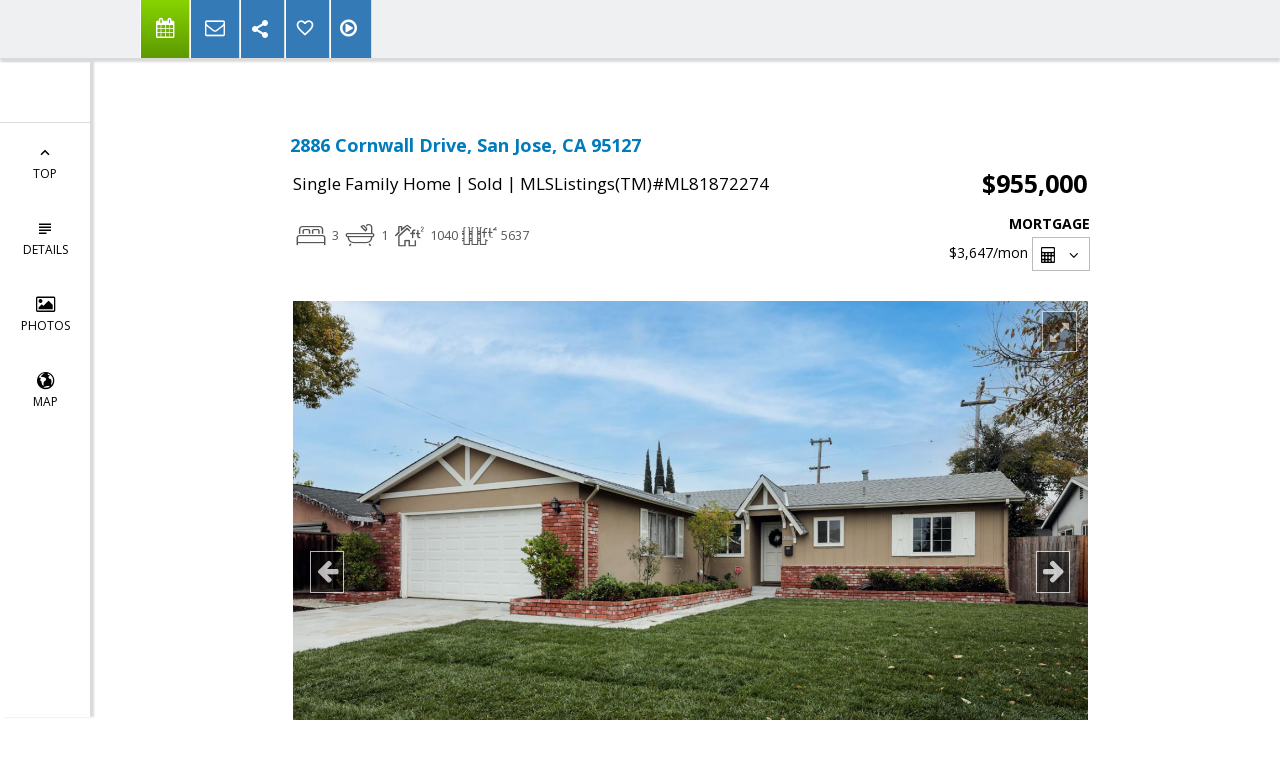

--- FILE ---
content_type: text/html; charset=utf-8
request_url: https://www.google.com/recaptcha/api2/anchor?ar=1&k=6LcGuSAUAAAAAMb457bWlGuEZ6IUGB1SNkLgHvC3&co=aHR0cHM6Ly90ZWFtcnVzc2hvbWVzLmNvbTo0NDM.&hl=en&v=PoyoqOPhxBO7pBk68S4YbpHZ&size=normal&anchor-ms=20000&execute-ms=30000&cb=71gpdzu1jv8y
body_size: 49489
content:
<!DOCTYPE HTML><html dir="ltr" lang="en"><head><meta http-equiv="Content-Type" content="text/html; charset=UTF-8">
<meta http-equiv="X-UA-Compatible" content="IE=edge">
<title>reCAPTCHA</title>
<style type="text/css">
/* cyrillic-ext */
@font-face {
  font-family: 'Roboto';
  font-style: normal;
  font-weight: 400;
  font-stretch: 100%;
  src: url(//fonts.gstatic.com/s/roboto/v48/KFO7CnqEu92Fr1ME7kSn66aGLdTylUAMa3GUBHMdazTgWw.woff2) format('woff2');
  unicode-range: U+0460-052F, U+1C80-1C8A, U+20B4, U+2DE0-2DFF, U+A640-A69F, U+FE2E-FE2F;
}
/* cyrillic */
@font-face {
  font-family: 'Roboto';
  font-style: normal;
  font-weight: 400;
  font-stretch: 100%;
  src: url(//fonts.gstatic.com/s/roboto/v48/KFO7CnqEu92Fr1ME7kSn66aGLdTylUAMa3iUBHMdazTgWw.woff2) format('woff2');
  unicode-range: U+0301, U+0400-045F, U+0490-0491, U+04B0-04B1, U+2116;
}
/* greek-ext */
@font-face {
  font-family: 'Roboto';
  font-style: normal;
  font-weight: 400;
  font-stretch: 100%;
  src: url(//fonts.gstatic.com/s/roboto/v48/KFO7CnqEu92Fr1ME7kSn66aGLdTylUAMa3CUBHMdazTgWw.woff2) format('woff2');
  unicode-range: U+1F00-1FFF;
}
/* greek */
@font-face {
  font-family: 'Roboto';
  font-style: normal;
  font-weight: 400;
  font-stretch: 100%;
  src: url(//fonts.gstatic.com/s/roboto/v48/KFO7CnqEu92Fr1ME7kSn66aGLdTylUAMa3-UBHMdazTgWw.woff2) format('woff2');
  unicode-range: U+0370-0377, U+037A-037F, U+0384-038A, U+038C, U+038E-03A1, U+03A3-03FF;
}
/* math */
@font-face {
  font-family: 'Roboto';
  font-style: normal;
  font-weight: 400;
  font-stretch: 100%;
  src: url(//fonts.gstatic.com/s/roboto/v48/KFO7CnqEu92Fr1ME7kSn66aGLdTylUAMawCUBHMdazTgWw.woff2) format('woff2');
  unicode-range: U+0302-0303, U+0305, U+0307-0308, U+0310, U+0312, U+0315, U+031A, U+0326-0327, U+032C, U+032F-0330, U+0332-0333, U+0338, U+033A, U+0346, U+034D, U+0391-03A1, U+03A3-03A9, U+03B1-03C9, U+03D1, U+03D5-03D6, U+03F0-03F1, U+03F4-03F5, U+2016-2017, U+2034-2038, U+203C, U+2040, U+2043, U+2047, U+2050, U+2057, U+205F, U+2070-2071, U+2074-208E, U+2090-209C, U+20D0-20DC, U+20E1, U+20E5-20EF, U+2100-2112, U+2114-2115, U+2117-2121, U+2123-214F, U+2190, U+2192, U+2194-21AE, U+21B0-21E5, U+21F1-21F2, U+21F4-2211, U+2213-2214, U+2216-22FF, U+2308-230B, U+2310, U+2319, U+231C-2321, U+2336-237A, U+237C, U+2395, U+239B-23B7, U+23D0, U+23DC-23E1, U+2474-2475, U+25AF, U+25B3, U+25B7, U+25BD, U+25C1, U+25CA, U+25CC, U+25FB, U+266D-266F, U+27C0-27FF, U+2900-2AFF, U+2B0E-2B11, U+2B30-2B4C, U+2BFE, U+3030, U+FF5B, U+FF5D, U+1D400-1D7FF, U+1EE00-1EEFF;
}
/* symbols */
@font-face {
  font-family: 'Roboto';
  font-style: normal;
  font-weight: 400;
  font-stretch: 100%;
  src: url(//fonts.gstatic.com/s/roboto/v48/KFO7CnqEu92Fr1ME7kSn66aGLdTylUAMaxKUBHMdazTgWw.woff2) format('woff2');
  unicode-range: U+0001-000C, U+000E-001F, U+007F-009F, U+20DD-20E0, U+20E2-20E4, U+2150-218F, U+2190, U+2192, U+2194-2199, U+21AF, U+21E6-21F0, U+21F3, U+2218-2219, U+2299, U+22C4-22C6, U+2300-243F, U+2440-244A, U+2460-24FF, U+25A0-27BF, U+2800-28FF, U+2921-2922, U+2981, U+29BF, U+29EB, U+2B00-2BFF, U+4DC0-4DFF, U+FFF9-FFFB, U+10140-1018E, U+10190-1019C, U+101A0, U+101D0-101FD, U+102E0-102FB, U+10E60-10E7E, U+1D2C0-1D2D3, U+1D2E0-1D37F, U+1F000-1F0FF, U+1F100-1F1AD, U+1F1E6-1F1FF, U+1F30D-1F30F, U+1F315, U+1F31C, U+1F31E, U+1F320-1F32C, U+1F336, U+1F378, U+1F37D, U+1F382, U+1F393-1F39F, U+1F3A7-1F3A8, U+1F3AC-1F3AF, U+1F3C2, U+1F3C4-1F3C6, U+1F3CA-1F3CE, U+1F3D4-1F3E0, U+1F3ED, U+1F3F1-1F3F3, U+1F3F5-1F3F7, U+1F408, U+1F415, U+1F41F, U+1F426, U+1F43F, U+1F441-1F442, U+1F444, U+1F446-1F449, U+1F44C-1F44E, U+1F453, U+1F46A, U+1F47D, U+1F4A3, U+1F4B0, U+1F4B3, U+1F4B9, U+1F4BB, U+1F4BF, U+1F4C8-1F4CB, U+1F4D6, U+1F4DA, U+1F4DF, U+1F4E3-1F4E6, U+1F4EA-1F4ED, U+1F4F7, U+1F4F9-1F4FB, U+1F4FD-1F4FE, U+1F503, U+1F507-1F50B, U+1F50D, U+1F512-1F513, U+1F53E-1F54A, U+1F54F-1F5FA, U+1F610, U+1F650-1F67F, U+1F687, U+1F68D, U+1F691, U+1F694, U+1F698, U+1F6AD, U+1F6B2, U+1F6B9-1F6BA, U+1F6BC, U+1F6C6-1F6CF, U+1F6D3-1F6D7, U+1F6E0-1F6EA, U+1F6F0-1F6F3, U+1F6F7-1F6FC, U+1F700-1F7FF, U+1F800-1F80B, U+1F810-1F847, U+1F850-1F859, U+1F860-1F887, U+1F890-1F8AD, U+1F8B0-1F8BB, U+1F8C0-1F8C1, U+1F900-1F90B, U+1F93B, U+1F946, U+1F984, U+1F996, U+1F9E9, U+1FA00-1FA6F, U+1FA70-1FA7C, U+1FA80-1FA89, U+1FA8F-1FAC6, U+1FACE-1FADC, U+1FADF-1FAE9, U+1FAF0-1FAF8, U+1FB00-1FBFF;
}
/* vietnamese */
@font-face {
  font-family: 'Roboto';
  font-style: normal;
  font-weight: 400;
  font-stretch: 100%;
  src: url(//fonts.gstatic.com/s/roboto/v48/KFO7CnqEu92Fr1ME7kSn66aGLdTylUAMa3OUBHMdazTgWw.woff2) format('woff2');
  unicode-range: U+0102-0103, U+0110-0111, U+0128-0129, U+0168-0169, U+01A0-01A1, U+01AF-01B0, U+0300-0301, U+0303-0304, U+0308-0309, U+0323, U+0329, U+1EA0-1EF9, U+20AB;
}
/* latin-ext */
@font-face {
  font-family: 'Roboto';
  font-style: normal;
  font-weight: 400;
  font-stretch: 100%;
  src: url(//fonts.gstatic.com/s/roboto/v48/KFO7CnqEu92Fr1ME7kSn66aGLdTylUAMa3KUBHMdazTgWw.woff2) format('woff2');
  unicode-range: U+0100-02BA, U+02BD-02C5, U+02C7-02CC, U+02CE-02D7, U+02DD-02FF, U+0304, U+0308, U+0329, U+1D00-1DBF, U+1E00-1E9F, U+1EF2-1EFF, U+2020, U+20A0-20AB, U+20AD-20C0, U+2113, U+2C60-2C7F, U+A720-A7FF;
}
/* latin */
@font-face {
  font-family: 'Roboto';
  font-style: normal;
  font-weight: 400;
  font-stretch: 100%;
  src: url(//fonts.gstatic.com/s/roboto/v48/KFO7CnqEu92Fr1ME7kSn66aGLdTylUAMa3yUBHMdazQ.woff2) format('woff2');
  unicode-range: U+0000-00FF, U+0131, U+0152-0153, U+02BB-02BC, U+02C6, U+02DA, U+02DC, U+0304, U+0308, U+0329, U+2000-206F, U+20AC, U+2122, U+2191, U+2193, U+2212, U+2215, U+FEFF, U+FFFD;
}
/* cyrillic-ext */
@font-face {
  font-family: 'Roboto';
  font-style: normal;
  font-weight: 500;
  font-stretch: 100%;
  src: url(//fonts.gstatic.com/s/roboto/v48/KFO7CnqEu92Fr1ME7kSn66aGLdTylUAMa3GUBHMdazTgWw.woff2) format('woff2');
  unicode-range: U+0460-052F, U+1C80-1C8A, U+20B4, U+2DE0-2DFF, U+A640-A69F, U+FE2E-FE2F;
}
/* cyrillic */
@font-face {
  font-family: 'Roboto';
  font-style: normal;
  font-weight: 500;
  font-stretch: 100%;
  src: url(//fonts.gstatic.com/s/roboto/v48/KFO7CnqEu92Fr1ME7kSn66aGLdTylUAMa3iUBHMdazTgWw.woff2) format('woff2');
  unicode-range: U+0301, U+0400-045F, U+0490-0491, U+04B0-04B1, U+2116;
}
/* greek-ext */
@font-face {
  font-family: 'Roboto';
  font-style: normal;
  font-weight: 500;
  font-stretch: 100%;
  src: url(//fonts.gstatic.com/s/roboto/v48/KFO7CnqEu92Fr1ME7kSn66aGLdTylUAMa3CUBHMdazTgWw.woff2) format('woff2');
  unicode-range: U+1F00-1FFF;
}
/* greek */
@font-face {
  font-family: 'Roboto';
  font-style: normal;
  font-weight: 500;
  font-stretch: 100%;
  src: url(//fonts.gstatic.com/s/roboto/v48/KFO7CnqEu92Fr1ME7kSn66aGLdTylUAMa3-UBHMdazTgWw.woff2) format('woff2');
  unicode-range: U+0370-0377, U+037A-037F, U+0384-038A, U+038C, U+038E-03A1, U+03A3-03FF;
}
/* math */
@font-face {
  font-family: 'Roboto';
  font-style: normal;
  font-weight: 500;
  font-stretch: 100%;
  src: url(//fonts.gstatic.com/s/roboto/v48/KFO7CnqEu92Fr1ME7kSn66aGLdTylUAMawCUBHMdazTgWw.woff2) format('woff2');
  unicode-range: U+0302-0303, U+0305, U+0307-0308, U+0310, U+0312, U+0315, U+031A, U+0326-0327, U+032C, U+032F-0330, U+0332-0333, U+0338, U+033A, U+0346, U+034D, U+0391-03A1, U+03A3-03A9, U+03B1-03C9, U+03D1, U+03D5-03D6, U+03F0-03F1, U+03F4-03F5, U+2016-2017, U+2034-2038, U+203C, U+2040, U+2043, U+2047, U+2050, U+2057, U+205F, U+2070-2071, U+2074-208E, U+2090-209C, U+20D0-20DC, U+20E1, U+20E5-20EF, U+2100-2112, U+2114-2115, U+2117-2121, U+2123-214F, U+2190, U+2192, U+2194-21AE, U+21B0-21E5, U+21F1-21F2, U+21F4-2211, U+2213-2214, U+2216-22FF, U+2308-230B, U+2310, U+2319, U+231C-2321, U+2336-237A, U+237C, U+2395, U+239B-23B7, U+23D0, U+23DC-23E1, U+2474-2475, U+25AF, U+25B3, U+25B7, U+25BD, U+25C1, U+25CA, U+25CC, U+25FB, U+266D-266F, U+27C0-27FF, U+2900-2AFF, U+2B0E-2B11, U+2B30-2B4C, U+2BFE, U+3030, U+FF5B, U+FF5D, U+1D400-1D7FF, U+1EE00-1EEFF;
}
/* symbols */
@font-face {
  font-family: 'Roboto';
  font-style: normal;
  font-weight: 500;
  font-stretch: 100%;
  src: url(//fonts.gstatic.com/s/roboto/v48/KFO7CnqEu92Fr1ME7kSn66aGLdTylUAMaxKUBHMdazTgWw.woff2) format('woff2');
  unicode-range: U+0001-000C, U+000E-001F, U+007F-009F, U+20DD-20E0, U+20E2-20E4, U+2150-218F, U+2190, U+2192, U+2194-2199, U+21AF, U+21E6-21F0, U+21F3, U+2218-2219, U+2299, U+22C4-22C6, U+2300-243F, U+2440-244A, U+2460-24FF, U+25A0-27BF, U+2800-28FF, U+2921-2922, U+2981, U+29BF, U+29EB, U+2B00-2BFF, U+4DC0-4DFF, U+FFF9-FFFB, U+10140-1018E, U+10190-1019C, U+101A0, U+101D0-101FD, U+102E0-102FB, U+10E60-10E7E, U+1D2C0-1D2D3, U+1D2E0-1D37F, U+1F000-1F0FF, U+1F100-1F1AD, U+1F1E6-1F1FF, U+1F30D-1F30F, U+1F315, U+1F31C, U+1F31E, U+1F320-1F32C, U+1F336, U+1F378, U+1F37D, U+1F382, U+1F393-1F39F, U+1F3A7-1F3A8, U+1F3AC-1F3AF, U+1F3C2, U+1F3C4-1F3C6, U+1F3CA-1F3CE, U+1F3D4-1F3E0, U+1F3ED, U+1F3F1-1F3F3, U+1F3F5-1F3F7, U+1F408, U+1F415, U+1F41F, U+1F426, U+1F43F, U+1F441-1F442, U+1F444, U+1F446-1F449, U+1F44C-1F44E, U+1F453, U+1F46A, U+1F47D, U+1F4A3, U+1F4B0, U+1F4B3, U+1F4B9, U+1F4BB, U+1F4BF, U+1F4C8-1F4CB, U+1F4D6, U+1F4DA, U+1F4DF, U+1F4E3-1F4E6, U+1F4EA-1F4ED, U+1F4F7, U+1F4F9-1F4FB, U+1F4FD-1F4FE, U+1F503, U+1F507-1F50B, U+1F50D, U+1F512-1F513, U+1F53E-1F54A, U+1F54F-1F5FA, U+1F610, U+1F650-1F67F, U+1F687, U+1F68D, U+1F691, U+1F694, U+1F698, U+1F6AD, U+1F6B2, U+1F6B9-1F6BA, U+1F6BC, U+1F6C6-1F6CF, U+1F6D3-1F6D7, U+1F6E0-1F6EA, U+1F6F0-1F6F3, U+1F6F7-1F6FC, U+1F700-1F7FF, U+1F800-1F80B, U+1F810-1F847, U+1F850-1F859, U+1F860-1F887, U+1F890-1F8AD, U+1F8B0-1F8BB, U+1F8C0-1F8C1, U+1F900-1F90B, U+1F93B, U+1F946, U+1F984, U+1F996, U+1F9E9, U+1FA00-1FA6F, U+1FA70-1FA7C, U+1FA80-1FA89, U+1FA8F-1FAC6, U+1FACE-1FADC, U+1FADF-1FAE9, U+1FAF0-1FAF8, U+1FB00-1FBFF;
}
/* vietnamese */
@font-face {
  font-family: 'Roboto';
  font-style: normal;
  font-weight: 500;
  font-stretch: 100%;
  src: url(//fonts.gstatic.com/s/roboto/v48/KFO7CnqEu92Fr1ME7kSn66aGLdTylUAMa3OUBHMdazTgWw.woff2) format('woff2');
  unicode-range: U+0102-0103, U+0110-0111, U+0128-0129, U+0168-0169, U+01A0-01A1, U+01AF-01B0, U+0300-0301, U+0303-0304, U+0308-0309, U+0323, U+0329, U+1EA0-1EF9, U+20AB;
}
/* latin-ext */
@font-face {
  font-family: 'Roboto';
  font-style: normal;
  font-weight: 500;
  font-stretch: 100%;
  src: url(//fonts.gstatic.com/s/roboto/v48/KFO7CnqEu92Fr1ME7kSn66aGLdTylUAMa3KUBHMdazTgWw.woff2) format('woff2');
  unicode-range: U+0100-02BA, U+02BD-02C5, U+02C7-02CC, U+02CE-02D7, U+02DD-02FF, U+0304, U+0308, U+0329, U+1D00-1DBF, U+1E00-1E9F, U+1EF2-1EFF, U+2020, U+20A0-20AB, U+20AD-20C0, U+2113, U+2C60-2C7F, U+A720-A7FF;
}
/* latin */
@font-face {
  font-family: 'Roboto';
  font-style: normal;
  font-weight: 500;
  font-stretch: 100%;
  src: url(//fonts.gstatic.com/s/roboto/v48/KFO7CnqEu92Fr1ME7kSn66aGLdTylUAMa3yUBHMdazQ.woff2) format('woff2');
  unicode-range: U+0000-00FF, U+0131, U+0152-0153, U+02BB-02BC, U+02C6, U+02DA, U+02DC, U+0304, U+0308, U+0329, U+2000-206F, U+20AC, U+2122, U+2191, U+2193, U+2212, U+2215, U+FEFF, U+FFFD;
}
/* cyrillic-ext */
@font-face {
  font-family: 'Roboto';
  font-style: normal;
  font-weight: 900;
  font-stretch: 100%;
  src: url(//fonts.gstatic.com/s/roboto/v48/KFO7CnqEu92Fr1ME7kSn66aGLdTylUAMa3GUBHMdazTgWw.woff2) format('woff2');
  unicode-range: U+0460-052F, U+1C80-1C8A, U+20B4, U+2DE0-2DFF, U+A640-A69F, U+FE2E-FE2F;
}
/* cyrillic */
@font-face {
  font-family: 'Roboto';
  font-style: normal;
  font-weight: 900;
  font-stretch: 100%;
  src: url(//fonts.gstatic.com/s/roboto/v48/KFO7CnqEu92Fr1ME7kSn66aGLdTylUAMa3iUBHMdazTgWw.woff2) format('woff2');
  unicode-range: U+0301, U+0400-045F, U+0490-0491, U+04B0-04B1, U+2116;
}
/* greek-ext */
@font-face {
  font-family: 'Roboto';
  font-style: normal;
  font-weight: 900;
  font-stretch: 100%;
  src: url(//fonts.gstatic.com/s/roboto/v48/KFO7CnqEu92Fr1ME7kSn66aGLdTylUAMa3CUBHMdazTgWw.woff2) format('woff2');
  unicode-range: U+1F00-1FFF;
}
/* greek */
@font-face {
  font-family: 'Roboto';
  font-style: normal;
  font-weight: 900;
  font-stretch: 100%;
  src: url(//fonts.gstatic.com/s/roboto/v48/KFO7CnqEu92Fr1ME7kSn66aGLdTylUAMa3-UBHMdazTgWw.woff2) format('woff2');
  unicode-range: U+0370-0377, U+037A-037F, U+0384-038A, U+038C, U+038E-03A1, U+03A3-03FF;
}
/* math */
@font-face {
  font-family: 'Roboto';
  font-style: normal;
  font-weight: 900;
  font-stretch: 100%;
  src: url(//fonts.gstatic.com/s/roboto/v48/KFO7CnqEu92Fr1ME7kSn66aGLdTylUAMawCUBHMdazTgWw.woff2) format('woff2');
  unicode-range: U+0302-0303, U+0305, U+0307-0308, U+0310, U+0312, U+0315, U+031A, U+0326-0327, U+032C, U+032F-0330, U+0332-0333, U+0338, U+033A, U+0346, U+034D, U+0391-03A1, U+03A3-03A9, U+03B1-03C9, U+03D1, U+03D5-03D6, U+03F0-03F1, U+03F4-03F5, U+2016-2017, U+2034-2038, U+203C, U+2040, U+2043, U+2047, U+2050, U+2057, U+205F, U+2070-2071, U+2074-208E, U+2090-209C, U+20D0-20DC, U+20E1, U+20E5-20EF, U+2100-2112, U+2114-2115, U+2117-2121, U+2123-214F, U+2190, U+2192, U+2194-21AE, U+21B0-21E5, U+21F1-21F2, U+21F4-2211, U+2213-2214, U+2216-22FF, U+2308-230B, U+2310, U+2319, U+231C-2321, U+2336-237A, U+237C, U+2395, U+239B-23B7, U+23D0, U+23DC-23E1, U+2474-2475, U+25AF, U+25B3, U+25B7, U+25BD, U+25C1, U+25CA, U+25CC, U+25FB, U+266D-266F, U+27C0-27FF, U+2900-2AFF, U+2B0E-2B11, U+2B30-2B4C, U+2BFE, U+3030, U+FF5B, U+FF5D, U+1D400-1D7FF, U+1EE00-1EEFF;
}
/* symbols */
@font-face {
  font-family: 'Roboto';
  font-style: normal;
  font-weight: 900;
  font-stretch: 100%;
  src: url(//fonts.gstatic.com/s/roboto/v48/KFO7CnqEu92Fr1ME7kSn66aGLdTylUAMaxKUBHMdazTgWw.woff2) format('woff2');
  unicode-range: U+0001-000C, U+000E-001F, U+007F-009F, U+20DD-20E0, U+20E2-20E4, U+2150-218F, U+2190, U+2192, U+2194-2199, U+21AF, U+21E6-21F0, U+21F3, U+2218-2219, U+2299, U+22C4-22C6, U+2300-243F, U+2440-244A, U+2460-24FF, U+25A0-27BF, U+2800-28FF, U+2921-2922, U+2981, U+29BF, U+29EB, U+2B00-2BFF, U+4DC0-4DFF, U+FFF9-FFFB, U+10140-1018E, U+10190-1019C, U+101A0, U+101D0-101FD, U+102E0-102FB, U+10E60-10E7E, U+1D2C0-1D2D3, U+1D2E0-1D37F, U+1F000-1F0FF, U+1F100-1F1AD, U+1F1E6-1F1FF, U+1F30D-1F30F, U+1F315, U+1F31C, U+1F31E, U+1F320-1F32C, U+1F336, U+1F378, U+1F37D, U+1F382, U+1F393-1F39F, U+1F3A7-1F3A8, U+1F3AC-1F3AF, U+1F3C2, U+1F3C4-1F3C6, U+1F3CA-1F3CE, U+1F3D4-1F3E0, U+1F3ED, U+1F3F1-1F3F3, U+1F3F5-1F3F7, U+1F408, U+1F415, U+1F41F, U+1F426, U+1F43F, U+1F441-1F442, U+1F444, U+1F446-1F449, U+1F44C-1F44E, U+1F453, U+1F46A, U+1F47D, U+1F4A3, U+1F4B0, U+1F4B3, U+1F4B9, U+1F4BB, U+1F4BF, U+1F4C8-1F4CB, U+1F4D6, U+1F4DA, U+1F4DF, U+1F4E3-1F4E6, U+1F4EA-1F4ED, U+1F4F7, U+1F4F9-1F4FB, U+1F4FD-1F4FE, U+1F503, U+1F507-1F50B, U+1F50D, U+1F512-1F513, U+1F53E-1F54A, U+1F54F-1F5FA, U+1F610, U+1F650-1F67F, U+1F687, U+1F68D, U+1F691, U+1F694, U+1F698, U+1F6AD, U+1F6B2, U+1F6B9-1F6BA, U+1F6BC, U+1F6C6-1F6CF, U+1F6D3-1F6D7, U+1F6E0-1F6EA, U+1F6F0-1F6F3, U+1F6F7-1F6FC, U+1F700-1F7FF, U+1F800-1F80B, U+1F810-1F847, U+1F850-1F859, U+1F860-1F887, U+1F890-1F8AD, U+1F8B0-1F8BB, U+1F8C0-1F8C1, U+1F900-1F90B, U+1F93B, U+1F946, U+1F984, U+1F996, U+1F9E9, U+1FA00-1FA6F, U+1FA70-1FA7C, U+1FA80-1FA89, U+1FA8F-1FAC6, U+1FACE-1FADC, U+1FADF-1FAE9, U+1FAF0-1FAF8, U+1FB00-1FBFF;
}
/* vietnamese */
@font-face {
  font-family: 'Roboto';
  font-style: normal;
  font-weight: 900;
  font-stretch: 100%;
  src: url(//fonts.gstatic.com/s/roboto/v48/KFO7CnqEu92Fr1ME7kSn66aGLdTylUAMa3OUBHMdazTgWw.woff2) format('woff2');
  unicode-range: U+0102-0103, U+0110-0111, U+0128-0129, U+0168-0169, U+01A0-01A1, U+01AF-01B0, U+0300-0301, U+0303-0304, U+0308-0309, U+0323, U+0329, U+1EA0-1EF9, U+20AB;
}
/* latin-ext */
@font-face {
  font-family: 'Roboto';
  font-style: normal;
  font-weight: 900;
  font-stretch: 100%;
  src: url(//fonts.gstatic.com/s/roboto/v48/KFO7CnqEu92Fr1ME7kSn66aGLdTylUAMa3KUBHMdazTgWw.woff2) format('woff2');
  unicode-range: U+0100-02BA, U+02BD-02C5, U+02C7-02CC, U+02CE-02D7, U+02DD-02FF, U+0304, U+0308, U+0329, U+1D00-1DBF, U+1E00-1E9F, U+1EF2-1EFF, U+2020, U+20A0-20AB, U+20AD-20C0, U+2113, U+2C60-2C7F, U+A720-A7FF;
}
/* latin */
@font-face {
  font-family: 'Roboto';
  font-style: normal;
  font-weight: 900;
  font-stretch: 100%;
  src: url(//fonts.gstatic.com/s/roboto/v48/KFO7CnqEu92Fr1ME7kSn66aGLdTylUAMa3yUBHMdazQ.woff2) format('woff2');
  unicode-range: U+0000-00FF, U+0131, U+0152-0153, U+02BB-02BC, U+02C6, U+02DA, U+02DC, U+0304, U+0308, U+0329, U+2000-206F, U+20AC, U+2122, U+2191, U+2193, U+2212, U+2215, U+FEFF, U+FFFD;
}

</style>
<link rel="stylesheet" type="text/css" href="https://www.gstatic.com/recaptcha/releases/PoyoqOPhxBO7pBk68S4YbpHZ/styles__ltr.css">
<script nonce="xeyTSntFx6Rc-CdKtBgaiQ" type="text/javascript">window['__recaptcha_api'] = 'https://www.google.com/recaptcha/api2/';</script>
<script type="text/javascript" src="https://www.gstatic.com/recaptcha/releases/PoyoqOPhxBO7pBk68S4YbpHZ/recaptcha__en.js" nonce="xeyTSntFx6Rc-CdKtBgaiQ">
      
    </script></head>
<body><div id="rc-anchor-alert" class="rc-anchor-alert"></div>
<input type="hidden" id="recaptcha-token" value="[base64]">
<script type="text/javascript" nonce="xeyTSntFx6Rc-CdKtBgaiQ">
      recaptcha.anchor.Main.init("[\x22ainput\x22,[\x22bgdata\x22,\x22\x22,\[base64]/[base64]/MjU1Ong/[base64]/[base64]/[base64]/[base64]/[base64]/[base64]/[base64]/[base64]/[base64]/[base64]/[base64]/[base64]/[base64]/[base64]/[base64]\\u003d\x22,\[base64]\x22,\[base64]/Cl8OIw5khwqPDqcKLw5jChDpKKMO6ZsOwTH/DgGc1w6HCvnQgw5LDtydkwokGw6jCigbDumhnI8KKwrpmJMOoDsKdNMKVwrgRw4rCrhrCgsOXDEQAATXDgXrCuz5kwqdUV8OjIFhlY8OPwo3Cmm5Rwpp2wrfCuytQw7TDjXgLcifCjMOJwowYd8OGw47CtcOAwqhfE2/Dtm83N2wNNMOWMWNpTUTCosOmWCN4RFJXw5XChMOxwpnCqMOZUGMYHsKOwowqwroLw5nDm8KuAwjDtSNeQ8ONVATCk8KIGxjDvsOdA8KJw71cwqLDiA3Dkm/CswLCglnCnVnDssKOMAECw61ew7AIPcKIdcKCBxlKNDHChSHDgTTDpGjDrGLDosK3wpF1wqnCvsK9MGjDuDrCpcKkPSTCpETDqMK9w5EnCMKRI2Unw5PCg2fDiRzDmsKuR8OxwpjDgSEWeUPChiPDiWjCkCIDUC7ClcOlwpEPw4TDmsKfYx/CmDtAOmLDssKMwpLDlnbDosOVPCPDk8OCDn5Rw4V3w5TDocKcUGjCssOnDDseUcKfFRPDkBDDuMO0H2jCnC06KcKRwr3CiMKaZMOSw4/CihZTwrNkwqd3HQLCiMO5I8KSwqFNMEdeLztXIsKdCCl5TC/DhBNJEhpvwpTCvQ3CjMKAw5zDpMOgw44NBSXClsKSw7s5WjPDssOdQhl8wo4YdFtvKsO5w53Dj8KXw5Fzw50zTQbCiEBcPsKow7NURsKGw6QQwqFbcMKewqYHDQ8ww6t+ZsKGw6B6wp/ChMKWPF7CrsKkWisDw50iw61jYzPCvMOtMEPDuSAGCDwIQhIYwqhsWjTDlinDqcKhBjh3BMKQPMKSwrVbYBbDgE3CumI/w4kVUHLDocO/woTDrhXDr8OKccOqw609Ggp/Kh3DnD1CwrfDlcOuGzfDm8K1LARJPcOAw7HDjsKyw6/[base64]/S1JjLAo6w6Y3Gl3Cg8OOcsOmwr/[base64]/[base64]/Dgg/ClWcOOMOUw4kUBVXCssObT8KiCMKkZ8KIOsOSw6vDo0LCgn3DsktsMcKXSsOsH8OBw6F1DjJzw5l/aRBdacOHSAgVFsKOdmkTw5DCqDc8FjxgEsOYwrEyRljCoMODNcO2wp3DmiglRcOlw70/XsObNjRFwrJ0QAzDmMOuUcOswprDnHTDizcbw4tYUsKRwoLCqUNRecODwqBVJcOhwrpjw4HCicKuGQPCj8KIe23DhwQsw4ARY8KKSMOWNcKhwqAlw7rCiwptw4Uqw7cIw7A5wqJrfsKEF3R6wot4wq58HwjCp8ONw47CrSYvw4duUcOUw5nDg8KtdA5ew53Cgn/CoxPDh8KWYzMwwrnCgX82w5zChz0RX0bDu8OzwpQ1wr7CqcOrwrYMwqI5XcO1w7bCmmjCmsOUwpnCjMOcwpN+w6c6Li7DmjpHwoBMw4ZFPyrCoRgvM8O9YgQVfgHDo8KnwpDCll/[base64]/Du8OQOXIPOynDr2zDjHUWEcOUMDXDhsKXw7IfKg8jwonChsKvJi/Con4Aw7LCkDcbRMOtd8Kbw6xowpIKVRATw5TCggnCrsOGI1AAIxMYJDzCj8O7c2XDvhnCgRg3ZsOMw73CvcKEPjZ1wrYewoHCqmw8fVvCuxYHwopewolpUGVuMcOswo/Cg8KPw5lXw7jDsMKABibCvcO/wrJ7wpjDlU3ClMOCBDrCnMK1w5V8w5MwwrfCisKQwq8aw4TCsG7DusOLwpdqOjrCjcKVR0LCnls9TGzCs8OQI8KfbMObw7lDAcKww4J+Y3lZeXHCn18HQyZCw5YBS10iDzwpETkLw5sjwqwUwoo1w6nDonEzwpUrw7VrHMOUw70iUcOFF8O/wo1Hw6FaOF9BwqEzPsKkw5k5w57Dpio9wr96ScOrXhVtw4PCtsK0fsKGwrsIE1k2TMKnG2nDvydSwrXDrsOwF3fCjRvCt8OdPcK1UMO5ccOpwojCm186wqZDwpjDoGvChMOuNMOywp7DscOtw5lYwrF8wpkfDg7DocKHI8KxOcO1cEbDonLDoMKpw6/DvwISwpcAwo/DpsO5wrNjwp/Cp8KedcOvRsKHEcKdVn3Ds3ZVwqvCqklhVCjCu8OPAz9TOMOHC8Kiw7QybnXDlsKkJsOYcATDuVjCisKzw5vCumVkwogjwpECw7bDqDLDtMKYHhM/wqMbwr3Dk8KhwqjCjcO9wpVwwrLCksKAw43DjsKYwojDqAXCqyRAPgYywqvDhcOgw6gcS0MNUgfDp3IxE8KKw7Exw7TDnMKiw6nDh8Oww44xw5ANLMOkwogEw6d2JcO2wrDCmWDDk8O6w7DDq8OnPsKEc8OdwrsWO8OvcsOpTj/[base64]/Dt8O6WMKNwpbChsKxLsKew73Cun3DjDjCnn3CisOrw47DiMKGNVACIyURPBrCncKbwqbDtMKowr7DqcO3U8KyMR1yA38Ww4omZcOnFRPCqcK9wr4pw53CtE0dwqnCi8KwwpbChgfDicO5w4vDgcOuwroKwq9bLsKdwrbDmcKmG8OHEsO0wrnCksOcPV/[base64]/DtH4bw60rwqk6QcKABsOZZm4LIsKNwrvCgz55cX3DvcK2XDV6IMKjVhg/wrpWUVzDoMKJL8KeXCbDuH7CrF4GKsOgwpwHUQgJOgPDkMOMNUrCucOQwpZeD8KhwqHDq8ODfcKXacOOw5rDp8KTwqrDnUtnw4XCi8OWZsKDWsKAR8KDGnnCmXXDpMOhB8OvOxBHwq45wqnDpWrDtndVJMOuF3zCq1YCwoweJmrDhT3Ch3vCi3/DtsOKw6jDp8O6wojCuADDimvDh8KJwqwHNMKcw5Vqw6/[base64]/Cm8KGwr8tw5/[base64]/DkGTDiVLCrUw1YcK1asKhwoXDt8KLwoLDswvDn3/CrUDChcKZw6YANzDCtTzCmkvCmcKNHsOFwrV4wocmZcKefDB3w6hwa3JiwoPChMOKB8KvLC7DnmzCtcOvwr3Cig5uwp7Dr1LDk280XiTDsW4+WhHDqsOOJcKKw4BQw7crw7xFSw5fEk3CpcKPw6HCnFhYwr7CgjzDhC/Dk8KJw7UyCUMAUMOMw4XDssKpYMK7w4xowp0pw50bNsO3wrNtw7cHwot/KMOgOAF9csKAw4ozwqPDh8O6wpoDw5LDhyjCsUHCosOrXFdZLcOfVcKPOk4yw7pOwo1Iw4sIwrMrwoPCmCrDh8OlM8Kew49gwpXCvcKuQMKcw6HDkj1NSRbDnyrCr8KdR8KMIMObHhlMw445w7jDt0RGwo/Dv21zZMOQQUTCscOmBsO6RUAXS8KCw5ZNw49iwqbChj7DnyY7w6kzeQfDncKmw7zCsMK1wrw0QBwsw599wqrDuMOZw6Q1wo0ew5PCsl4TwrMww712woolw4pbw4rCvsKcIFXCvnlLwpB/KQE/wrXCu8OOHMOpLmDDtcKHScK7wrrDhsOuD8Kqw7LCrsOFwppCwoA5AsK8w7QGwpMdPGAHMGgsWMKYQEXCp8KPf8OxNMKGw783w7hpZz0xfMO7w4jDkwY7KcOZwqbDqcOlw7jDty12w6jChEhnw70yw6ZTwqnDq8Kxwr48R8K/PlUjURnChn5Ow4ZcKnlIw4PCnsKjw5XCv2EWw5HDmMOsBRbCmsOew5XCvMO4wrXCkUrDvcOTdsOHCMO/wrbCt8Kkw4DCucKHw4vCksKzwrBBJCEPwpDDmmjCvDwNR8KpZsKZwrjCn8OGwo0cwpLChcKlw7suVTdnCyxOwpFCw53DhMOtUcKQEy/ClsKLwr/DvMKcPcK/ecO6GcOoUMO+eRHDogXDuBbDkHTDgcOpLQ7ClQ3CjsKHw5FxwpHDlhJ2wrTDrsOXfsKzYFlqQVAtw59UTsKBwq/Dk3hYD8K/wp8jw5MhE3PCrmtBaEcoHyzCs3hIfibDvi7Dh3l7w4DDlmJGw5XCtcK2UHRQwqHCgMKzw59pw4tAw74yfsOYwrrCjiTDogTCpDthwrfDomDCkcO+woQ2w7hsXMKSw6vDj8OnwpNzw5Zbw6HDkRPCujUSQivCs8Oyw4PCgsK5M8ODwqXDklXDgsO8QMKRAX0Hw6/CpcKSHXcwYcK+diogwpkLwogowrIfdsOqM0nDssKowrgtFcKDMRYjw5wawqrDvEELTsKjFGjCl8OZFADCkcOTMiRSwqUVwrweZMKUw7HCpcOoAMOKcysdw7XDnMObw6sON8KVw4wmw5/DrRBBd8O1TgHDsMOFWAzDrknCpVvCoMKwwqLDucKzDCfCo8OQPzE3wr4OKjBVw5EGd2XCrU/DsAlyaMOafcOWw6jDj1XCqsOZw4vDiQXDqS7DkwXCmcKJw5U2wr8kKGwqCcKdwqfCrgvCisOywpnDuBMNQ3FYFgrDrFMPw5DDjSpmwq5pKlnCgMKtw6fDncOrcnXCui7CpcKLEcKtHFUzwoLDisO+woLCrlcOGcKkKMOcw4bCqTfCu2bCtzDCqGbCnRB7DMOlLGt/NSY2wppOVcKWw61jZcKtbhkabXHDpijCiMKnCCXCmlcEZsKUdl/Do8OMdlvDgcOUEsKcJlt9w7DDsMKjJjrDocO0LB/Dh01mwq5XwpcwwpEYwqxwwogpdS/[base64]/Cj1IOHEXDpwxmCRLDpmRvw7zCvsObw7NFdzYRJcKdwqvDr8OxRcKzw65XwpcoRcOuwoY5T8K6Jl85DURzwonCrcOzw7PCqcKtOU1ywq8fdsOKdDDDmzDCmcKCw4lXA1hlw4h4wrB5SsO8P8O7w6d6QXJ/Rz7CisORHMOBeMKvDsOxw7Yiwq5UwrDDicKEw4guCVDCv8Kpwo0/LWTDhMOQw47CmsKowrF1wrAQak7DjlbCsSfDk8OIwo7ChQ8EbsKxwozDuHNhLTbDggMlwrx+D8KEW1cPaGzCsEhow6V4wrzDqiXDsFkAwqpdLWnCt1/[base64]/DqsO6ElfDixTCkndVw4dzWjTDv8K8wrAsR8ODw7rDvE7CmmjDnQF/VcO6SMODVsKUIAoRWEhOwqM7wrfDkwI3OcKLwprDhsKVwrEOesOPbsKJw4BWw7MjDcODwozCkwjDqxTCpcOfLi/Ck8KTH8KTwpXCqyg8FHvDuAzCvcOJw6leKMOSd8Kaw7Vhw5x9QHjCiMOON8K4BiEHwqfDgmpPwqcnaGLDmE8kw6R6woZ4w5gQbh/CgS3CiMOYw7nCtMOww4XCrULDmsOkwpNZw5dgw4oqc8KBZ8OXeMK5TiPCrMOlw5HDlh3CkMKqwpkIw6DCg3HDicK2wobDt8O4wqrCncOncsKydcOaPWZ7woMAw7hRCE/Cp3nCqkDCo8Ovw74EQsOuCnhQw5FHCcOJB1M3w7jCtMOdw6HCgsOLwoRSRMOAwqXDkyTDkMOJUsOMHDDCm8OwWzzDucOZw4QHwrHCjMOTw4YXNxPCkcOCZD0qwo/CiwYfwpjDsS4GaFsCwpZxwpxQQsOCKU/Dg2nDucOxwrHChiEQwqfCm8KJw5/DocKFL8OSAl/ClsK6wp/Cu8Oow7hQwrXCoSQDeWUvw5vCs8K4EVoiScKgwqdeVF3Ds8OIVBzDt0pvwphswqtqw50SJhUOwrzDo8OlZGDDug5pw7zDoEhPDcKbw6jCnMOyw7Ftw7tcasOtEHnCvDzDhG04E8KBwrEYw5XDmy9qwrZsSMKbw6fCoMKWOC/DmG8cwrXCq0FIwpJ2dgjCvx/[base64]/CtxHCgcOUPsK7wo/ChMOFCcORKz/DhnQvfsOPRGnDgcOTZ8KpOcKNw4fCpcK3wpwRwprCo1LDhjxxfVBldQDDqWrDu8OadcOlw43CqMKewpDCpMOWwqt1dHo7eB0nZHgHR8O4wpPDmj/Dg1JjwrJ1w4LChMKTw7YnwqTCucKyeRUdw4kMbsK8QRPDocKhJMK0YxVmwqfDn0jDk8K9UksZNMOkwojDuTAgwp3Cq8O/[base64]/w4/CscOOw4/ChQ3DvsOswrXCrFwvaQ/ClcO4wqQfVMO5wr9mwrLCo3dYwq8IEHJPFMKYwq1RwqXDpMODw7J6LMOSBcOWLcKJAXNdw600w4/CicOxw7rCpEPCqGRaf2wQw7TCkhMxw4NTAcKrwoJ1QMOwBxhWQHMzTsKQwovCiC0heMKKwpBfd8ONDMKCwoHCgHA0w67DrcKEwoVBwo4TAMO2w4/ClQrCqMOOwojDtcOtQ8KQcg3DmAfCrjDDkMOBwrHCr8Oiw4tuwoEww77Dl1LCvMOswoLChkjCpsKEG1ggwrdNw58vecKWwqc3UsKWw6nDhATDlSTDhW0aw6VSwrzDmxDDrcKjecO+woPCtcKmwrYNciPCkT1ywp5cwqlywrxuw6pNL8KLHTvCtcKPw5/[base64]/CtcKPw4jCiwsOwpDDg1DCq8KResKvw4/Dr8KTwovDrGwaw597wpPCosKvA8KawpHChwYeMwhLZMK/wo12YBh3wp5UaMKUw7TDoMO2HRPDosOBWMOIZMKUBGstwoDCr8K2UXfCi8K9FULChMKcY8K/[base64]/CgWEPw5LCriXDq8KwcsK+MU0aWcKJw6s0w4YVTMOcXMOyeQ7DkMKGRk4CwprClUxhK8O+w5TCj8OPw6nDhMKKwqxMw5URwroNw4Zqw5bCkUVmwrdpEC3Ct8OCUsOVwpJZw7vDlDZ0w5V9w6LDlHjDjCXDgcKlwrRZZMOHBMKVAxDCr8OJXcOrw5Q2w5/CvToxw6shMDrDoBo+wp8MGAkeG0nClcOswrvDhcOZIzQCw43Cl0EZaMOzODV+w5k0wqnCsEbCtl7DkxjCjMOwwq0Kw5F/wq7CkcKhZcKJf2rDpsKJw7MiwphIw75Mw5ROw4h0wo1Fw5oBClRCw7sAK3NQfwDCrEIbw7bDi8O9w4TCvMKaR8OwEsKtw6ZTwrA+KXrChmVJLk9cwrjDl1dAw7rCk8KKwr8VRQdKw47CisKxVCDCgcK7WsKbND/[base64]/JcKVw5vDuG8twoQbBkXDoTFew5jCg1PDt8KjATdVw7fCuXlywp3Chghef1PClwvDhjTCssOMw6LDocKJa2PDtBnCl8KbXG8Qw5PCniwBwrMgEcOlFcOyZ0tywolEIcKrJjY1wo8IwrvDmcKlJsOuUT3CnzPDilfDi0nCgsO/w4XDq8KGw6NyM8KEKzBeO0oVIy/[base64]/[base64]/[base64]/w5rCm33CiGVnwpFpw5DCmsOhSRtrDUxSKMO/[base64]/DnsKkbhzDh8OqEA3CiMOHGlfCukMWIsKsWMOrw4PCiMKOwrTCiFLDv8KhwoxMfMOrwqVlwqLCh3rCvynCncKhBhXDoR/[base64]/[base64]/DhHZTwoDCqAPDjm7DiMKNw7TDo0N/[base64]/wo/Di0cCw5g/FcKZwo7CusOHEsO1w7nCn1/DmW9Bw6Rvw47Dq8OFwrF+FMKywovDh8KvwpRrPcKzBcKgM1DCvznCtsOYw41vbMOUaMOuwrQuK8KGw7HCpnIGw5rDuxfDqj4BPgFXwr0re8KZw5rDrE/Dp8KpwojDlTgjBsOZYcK6M2/[base64]/[base64]/[base64]/CscOAw63Dv8KdwrPCm8K4bcKVccOSw714T8K6w5YNPMOGw47DpMKMQMOAw4s0e8KxwrNPwqXCi8KSKcO5BH/[base64]/ClcKDQcOXwqdAwq3Cg3XCiGPDusO+KyDDv8O3bMK1w5zDiF0xPG3CjsOhZRrCjVh6w7vDk8KxT0XDt8OWwoxawoogIMK3AMO3eXnCqC7CkCclw7BHJlnDusKMwpXCscOjw7jCmMO7w6Q2wopIwrbCusKRwofCmcKswoYWw53DhknCozMnw5zDksKVwq/Dn8KuwoHChcOvEVDDj8KEV15VM8KUNsKxIRTCpMKPwqlgw5DCp8O7wqDDlRFvacKMGcKnwo/[base64]/CgtewrfDsMKAasOfw5BNIz7Cox/ClTDCmXRTZRXDtmnDmMKVMlAgw6g8wp7CpER1GQgsU8KkDSHCtsOAT8O4wotRd8Okw7stw4LDrsKWw6kLw5lOw5Y/RcOHw7UMMhnDtgEYw5Bgw5TChcOHZjQ1TcOuSA7Dp0nCuQ1OCjM+wr53wpvChAHDggPDp1Q3wqvDqnrDu0IEwo4zwrHCvwXDscKkw4QXC3gbHsK6w7/ClMOPw47DpsOkwoTCtEMCdcOCw4ZRw43DtcKofhZZw6fDgRMlOsKyw5TCgcOqHMO4wpYTI8OpNsKKSzREw6BZX8O5w7jDsVTClMOGXGcvVD5Gw7nCkTsKwqfDtRsLRsO+wpwjU8OTw7XClXXCisKbw7bDlhZ8dXXCtsOlaEfDtVYAF2fDgcO/wovDuMOqwqnClWnCv8KbbDnCmMKRwpk6w43Coz0zw4UHBsO7cMKkwqnDo8KjYVtqw7TDmSovfiReVcKcw4RVd8OwwoXCvH7DgDhzccOrOBfCuMO2wpDDs8KQwqfDvBp3eAMPZw5RI8KSw7VyQ3jDt8K+DcKAYD/Cri3CvjvCksKgw7DCpBnDncKywpXClcOKEsOjPMOsNW/CqUE+aMKgw4XDicKtwoTCmMKGw7hAwp5ww5vDq8KOR8Kaw43CsE/CpsKNQFPDm8OZwp0dP17Cm8KlNMOWOMKYw7nCgsKAYAnCp3TCk8Kpw6wPwpFBw5R8ZGUlORdqwqnCjR7DqBxrbilow6hyekoNRcO6aG1GwrV2KnpbwrERc8OCQ8KuTSvClVjDl8KOw5DDjkfCv8KzABcrOGzCkMKkw5DDt8KmRcO6L8O5w4bCkm/DosKyA03CqsKCAMOgwqTDgMKMewPCmCDDhHjDucO5AcO6cMOiVMOrwod2BsOnwrzCo8OyeCnDlgB6wq/Cn0k9w5F/wpfDq8K2w5QHF8OwwpHDu0TDn0rDusK2cU1tecKqw77DscKkSm1Bw7XDkMOOwotrbMO1w63DrQtUw4jDiCEMwpvDry8QwrVfPsKSwpIkwppOXsOmOGDDui9QXMK6worCkMOFw7nClcOww4tnTDfCmcOnwrfCmxBnesOBw4h7TcOaw7hMT8OCw6/ChAthw4tSwoHClBlrWsOkwpbDhcOaA8KWwrTDlMKJbMOSwrbClyN9d2hGcirCpcOpw4dYKsKrNTF8w5TDnVzDpx7DmVcqacK5w7NARsKuwpBuw7XDjsOXaj/DvcK/[base64]/DjHZUIi7DpcK7wr19FW5EwoLDnkF/woLCpcKUBMKCwoIUwotRwpxewop1woPDgGfDp1LCiz/DvBnClztvJ8ONJcKmXGDDoAHDvgYgIcK3w6/CtsO7w6VRQMO6BMKLwpXCs8KxDm3DjMOcwp0Twp0bw4bCusOhMBHCt8KkGMKrw5fCocKXwoIswp8nIQHDj8KUd3zChhnCs2oMdQJcWsOKw7XChmRlE1fDi8KIDsOwPsOjGhIuTmIVIQrCqETDr8Kww7XCocKKw6huwqTDtEbCvAHCpzfClcOgw7/[base64]/[base64]/Cu2E7wqUBWcOfw7pew5HDqsOJOcKLw5vCjWE0w58kacKVw6MEO2Utw5HCucOaPMO/w4o5RyzCgMK7ScK0w4rCqcOAw7V7V8OywqPClsKaWcKCTTrCucO5woXCtBzDqEnCtMK8wprDpcKvRcOhw47DmsKVcybCrVnCr3bDnsO8wopew4HDrQEKw6l8wpt5EMKEwozCig3Cp8KIOsKkLwJYVsKyBhfCgMOsKyNPD8KkM8Klw6dGwp/CjT5nGMOVwo8JdGPDgMKMw7fDvMKQw6thw4rCoUlrGMKJw68zezjDtMOZSMKtw6XCr8OTbsOCMsKWw7QbZVQZwq/DvQ5VQsODwrTCkCBHZsKewq81woYINm8Wwo9QYSAUwog2wqMHbEEwwq7DnsKvw4Mqwq42PQnCpMKAIiHDusOUN8KGwo3CgwUPQ8KIwpVtwrkFw5RswpkvKm/[base64]/CnMKlEMKDw6DCgsOCw7lHwrHCg8OSw4Vpw5zCl8K0wqDDrhQDwrLCtCnClMOTOgLCuF/DnjTCtGJNVMK1YAjCrkAzw4pGw7cgwo3DgkY7wrpywpPDlMKTw6dNwq3DkcKXIWp4N8KoKsOgPsKBw4bClEzChnXCh34Tw6rCtGrCghYzdcKKw7jDo8KUw6HCg8OTw4fCgMOvUcKswo/Do1PDtznDmMOsacKlH8KCCF52w6TDqFPDrcOyNMOPdsKSeRI6HcOXRMOxcSjDkhh+dsKYw7PDrcOQw47Cpykgw483w4wLwo1ZwrHCoTrDnz8hw4/DnwnCo8OLYFYKw5NewqI7wqoCO8KIwoIrA8KTwprCmMKjdMKrbzRRw4zDicOGLkYvMXHCncKlw6LCnybDjAfCvMKePxbDlsONw7fDtj0acMKUwpgiUS0if8Ohw4DDtA7CsCoHwqkIbsKSTGVLwrnCpcKJaWA/[base64]/CgBQ8bV/DrsKeA8OOScOWwqjCjlnDsEohw7zDnTbCl8KHwoECDsOGw7dEwocnwp/[base64]/[base64]/w4hHwrLCrcKGwpcjK8KnwqzCs8KXYVvDgMK1Ch9ow4NdChjClMOUA8O4w7HDiMOgwrvCtQQKw43DpMKAwp4Vw77Dvz/ChMObwpzCtsKlwrEMNQbCvGBeX8OMecKuVMKiMMKpQMOYw7huJRHDtMKOWsOFGAVqCMKNw4xPw7rCmcKcwpISw7DCrsOPw5/Dl0dyYjRkTCpHK23DmMOPw7TCvcOzZg51DgXCqMKmO3Z1w49KWEhZw7Q5fxp6CcOWw4/Cgg41dsOGTsO9cMK9w7R5w57Cvkl2w5TCtcKlfcKFQsKbIMOgwok/[base64]/CpsOXw7A/TydrwoHDin5vVmLClQgIwrN/wpDDjHVGwq0CWwl4w7c3wojDhMOjw5XCmAU1wpsYNsOTw54pQcK9wo7CiMKsYsK7w7QEfmI5w6jDk8Oocy7DocKtw71Vw6PDrH0WwrUXSsKiwrHCmMKIKcKEOQjCnAw/bFDCisKWDEvDmFTDkcKPwo3Dj8Ozw5I/Tz7Cj2PCmHRCwrgiZcKaCMOML1zDqMKgwqw/[base64]/Dh38mwq0HwqTCnRV9TxQ7w4zDuXRPwoHDksKjw5wQwqQUw73CmcKOQgETKg7Dr19TdMOZC8K4RwnCkMK7YFljw4HDvMOuw6/DmFfDu8KBU3BKwpRPwrHCiWbDlMO6w7PCjsK9wojDoMKWwpdOZcKOJFpnwp4Xen5pw7YcwpbCucOIw48yDMOyXsOEAsK+MRDCkUXDsx8nw4TCkMOUfAUUA3zDnwo/JWfCtsKKWlHDnAzDt1HColotw4NQchbCs8OHbMKZw5jCksKLw5/[base64]/CixhBw5DCm8KDUV7Ch2JdMSTDoxbDosKMJCRAOE3DsGZ5w7AIwqDCosOZwovDn0vDoMKELMOGw6LDkTB5wq7DrFrDo0IkcETDvRRNwq4cEsOZwrI1w7Jew6k5w5YawqtUOMKPw4k4w63DgRETFXnClcKTScOWDsOdwoo/[base64]/Dh8OOwqs7NcKSD8OvEhrCk8KAw6tlFm0VQjDCgALDp8KqGjnDultGw7HCuTrDnT/ClMKoKm7DnHjCocOqdFI6woknw5EBTMOSZ0d4w4rClUDCkMKmGVHCkFTCmyp2wpvDj1bCp8O+wpjCrxpRUMO/ecO1w6t1aMKvw6I6fcOAwprCnT1fMyVmHBLDrhpgw5cVRUFNKRVgwo4jwpPCsUJ3J8OdQiDDoxvDlmfDmcKEQcK/w4RvRScpwrsbXWo4S8O3cGwqw47DtBF4w7ZDSsKUPCkdUsOFwqDDgMKdwrDDosOZQMOuwrw+B8KFw6HDsMOCwr7Dv31SaUXDgRp9w4DCvj7CtXRww4UeNMOSw6LDi8Omw4vDlsKPUE/[base64]/DigfDsAstDm1Xw5DCqcOKT8Kfw4dkwqNWwpwjw5tkd8Kuw4TDtcOoIg3Dh8ONwqfDh8OKHFzCmMKLwozCpmDDp3nDv8OfQx0DaMKfw5Jgw7rDqF7DgsOqLcKEaTLDgHPDnsKMNcOnOmkSwrs/NMOLw40ZJcOLW2EhwpXDjsOUwph4w7Uha17CvXYEwoPCncKQwqrDocKlwrN/JD7CksKgCHYHwr3Dg8KCIA8XcsONw4rDkUnDlcOVAjcfwrPCkMO6HsOQYWbCusOxw5nDnMKXw4/DrUBtw5l5AxJ9w5YWcA0vQF/Dj8OgeEbCiEbDmBTDhsOUWxTCn8KvbWvCpGDDnCNyKMKQwrbCm0XCplgZRx3Dpk3DrsKqwoUVPE0gPcOHecKJwq/DocKUAgTDg0fDqcOkc8KDwpbClsOCIzfDrVnCnFxcwpHDtsO6FsKtIGkiZT3Cp8KgN8KHI8KgDHPCt8KUKMK2XC7DtyPCtsOqPcK6wrRfwpzCksOPw4jDjRQYFXfDqE8Vw6zCrcOkRcK3wozDhTrCkMKswpfDtcKGCUrClcOICEsXw44vIFrCgsOKw6/[base64]/DicKKw6k/wp7DlnHDmcK4w7/Cgz7DrsOISMOww5FWRy3DvsO2VWE1wqM4w4TCg8Kzw7jDhsO2bsKfwpxfewzDg8O+V8KiTsO3dMKpwqbClzbDlMKYw6nCo1x/N0MCw5BOTlfCocKoClVaG2Nkw7law7LCssOdFyrDm8OSKGLDuMO2w4HCg1fCiMK0bMKjUsKxwrYLwqgUw47DkgvDo2nDr8Kqw7lheElLJMKHwqDDn1LDtcKOIjPDs1kfwpnCosOpwpYew7/CjsOHwqXDkTzDq2tgbGDCjzt9DsKKYcKHw7wTc8K3ScOtFmUrw67Ds8OlYxPDk8K/wp8nFVPDoMOzw6Zbw5AtM8O/GMKPNiLDl1JEEcOYw63DlxtjCsOyRsO+w6oGdMOswqRWF3EIw6sGH3rDqsOnw5tZRSnDm3FWLxXDvxUKDcOfw5DCpAw+w47DrsKOw4IGA8KAw7vDtcOrFcOqw7LDoDXDiE0GcMKXw6sEw4hbLMK0wpARacK5w7zCnldlGSzDijkbT1J8w4/CiUTCrsK1w63DqnJKHcKBbADCiV7CigbDkhzDsxbDjcKSw5vDkAomwpMUIsOxwoHCoWrCosOtc8OAw5LDnCQlNhLDjsOawobDoEsXA2nDt8KXWsOkw71pwqbDr8KuWXfDkEvDlibCj8K0wpTDqlptcMOKD8OtBcKTwolXwp/CpRfDosOlw7Z+BsKqP8OZbcKXfsKRw6RcwrxCwrx0YsOfwqLDisObw5RewrbCp8Khw6RTw40DwrM+w4fDoFNVw6Isw4/DhsKqwrHCoxrCukPCpi7DnS7DucOIwo3DnsKMw4lbBRRnCEh+EWzDnlfCvsORw5fDmcOZR8Khw60xB2DCvRYfZzbCmEt2dcKlK8KvLG/Ct2rDvlfCgXTDmDHCmMO9MWBvw7nDpsO5G0LCrMOQW8OLwrgiwqLDu8Oww47CjsKUwp3CtsOISMKUTlvDgcKkVmo9w7jDmDvCgMKdUMKbwpNgworCjcOuw5wlwqPCpnAZIMOlw6ALSXVgVCE/QGx2eMKDw4N9W1/DuAXCkU85XUfCvcOjw5tvbHJgwq8EQEkgI1Mjw6l4w44RwrkHwrzDpzTDilXCvQjCpSLDkXVjC20Yd2DCmBd/[base64]/CuMKYFXrChcOQwo4Cw5LCu8Ozw6TDswXDvsK3wrHDqzrDssOow7/ConbCmcKvbCXDsMKMwpDDqn/DlBDDtBw0w5R6C8KPdsOGwoHCvTPCkcOCw6ZOGMKSwobClcKBZWoXwp3DiVTCpsKEw7tsw7U/YsKrAsK/[base64]/CksOGFBIMAFrDncKOK8O0w5UOIcKtIFLDu8OxHsKbLxTDqQ3Cn8OZw53CpW/CisK3CMO8w7rCpScZEmzCmi4tw4zDocKGZ8KcbsKZAcKDw43DunrCj8OnwrnCtcKDPG1nw6rDmcOMwrTCtxkgWcOlw6zCvhNUwqnDp8Kcwr7CucOuwqvDkMOEE8OGw5bCumTDr0PDoCwlw69/wrDCv14lwpHDqcKdw43DpEhWFTAnJcOPQcOnbsOcScONdwJyw5dlw7I/wo9QMlXDlUwbPMKWCcKOw5Mow7XDk8KvY2zCkWQKw6Yzw4HCsERJw5pJwo8+I2/[base64]/wqvDkMKjw7/Ci8KMwp7Dn8K0w4UYQlUlTMKJw7kUbkptFztVP1PDlcKpwqkmCcKyw6QeasKUe0XCkxjCqMKgwpvDpRwhw4bCuQN2QcKSw7HDowM7B8OnQWvDksK9w4nDqcO9G8OseMONwrvChBjDtgtoGhXDhMK2EcKIwpnCiU7DhcKTwq9Hw47Cm0nCuUXCpsOZLMOow5cFJ8O/w4zDgsKKw5VfwqbCumDCkhMyegcwSEoNZsKQKWbCjCLDisO3wqfDmsO0w4gjw7fDrlJpwqJ5wpXDgcKQYU84AcO+X8OdQsOgwrTDl8OGw5bClHzDjD18GcO8UcKOVcKQMMKvw4DDm0AjwrfCiz9Gwo40w6Y9w5zDnsK3wp/DgEnCjH/DmMOLEgnDoQnCpcOndVNpw6tlw7/[base64]/DqcOOwrjChRR1ZsOZw6sZw5LCs8KjwqPDgsODIcKMwrA0HsOUasObXcOhBikjwpXCpsO6KMK3c0RHNsOhRxLDicOYw7sZdAHDnW/CtT7CgcOhw7fCplrCjzDDtMKVwrwrw4QCwplgwqjDp8K6w63ChWEGw5ZXPWjCg8KDw51JAEBaY3VBWVHDm8KLTCUFBAUQQ8OfKMKPMMKEclXCjsK6LgLDqsKKJcK7w67DtwInFzFBwoQ/GMKkwoLCsi85BMKGT3PDm8KRw7lzw4sXEsOKJxjDsTLCogACwr4uw5DDtcOPwpfCvSY3GHZIB8O0AMOpCsOBw4TDoXoSwovDgsKsUhMyJsO2YsODw4XCosO4MUTDo8K+woJjw7tqfg7DksKiW1nCiD1Gw6/CrsKOScO6wojCkW5Dw6zDi8KEWcOBJMO1wrgzEHjDgAtxUBsbwqDDqAIlDMKmwpTCimnDhsO3wpYUIF7CsEvCicKkwplSLwdGwqcOEn/CviDDrcK+FyREwpLDnRYjMWIHaGJlbjrDkBJTw7cgw6x4B8Kiw7RQWsOJfsOywoghw7YkeC1Aw4TDtUpKw5hwJcOpw4M5wqHDu2/Cuz8mRcO0w4BuwoxBUsKTwrzDlGzDry3DksKUw4/[base64]/DgMONKA83HnAZw7JWw5M+wrVONi8Gw73DscKxw7XDvGMTwoQcw47DvMOyw7V3w5bDncOwV0MtwqANUjxUwpjCmldpKMOcwqXCoVRWaU/CqH5Ow57CkBx2w7TCocOBeCJ4eg/DgjvDjzcWc211w59jwpcdE8OFw73CucKjXU0LwoRQVynCmcObw60Twp52wpjCqVrCtcOwOTDCsWlYdcK/QxzDgHQFIMOtwqJydHA7QMKqwrEROcOZBMK+FWpWUQ3Cn8OqPsOLYFbDsMOAHzvDjhrCnzRZw6bDtjhQacOrw5rCviMNEG4Cw7fCssKpY1Q2E8OsPMKQwprCr1HDtsOJD8Orw7BIw6zCrsKcw6HDjFnDiUbDjsONw7zCo2/Cq3DDtcKhw5Ikw45fwoF0Dx0zw6/DssKNw7ARw63DnMOIfsK2wrVIPMKHw7xNF27Ci2dXw59/w7wsw7kpwpPCrMOXIUDCq2bDrUnCqjvCm8K0wo/CkcOiX8OWfcOgZVF4w7Uyw5jCjD/[base64]/wqRawp/[base64]/TCpawrDDi013Mx3ChFNnDcK/DhVUwpDCr8KzQnrDjsKcCcK8w4bCtcOeNMO8wq1hw5XDtcKnccOPw5XCnMKxScKeI3jCvj7CmjIUCcKnw5nDhcOww6lMw74kNMKOw7x8PSjDtAVaP8OdW8OCXz02wrlZQsOfTcKlwq/Ck8KdwpJBUjrCvsOTw7zCmQvDiirDs8OOEsOgw7/[base64]/w7vDnWfDs8O4w6/[base64]/CvcKuw7nDiVDDkMKPw7/DpDI/wq89wokzwpFdw5UqNMO2E17Dj2bCocO7L33Ds8KVwoLCpsOqP1NNw6TDs1xQYQfDknzDhXQqwoBPwqrCj8OrGxlFwodPSsKVGjPDhyheUcKVwp/Dlm3Ci8K3wo8Jd1XCrhhRIWnCrX4Iw47DiDZLwonCgMKvRjXDh8OEw7/[base64]/DqDsew4zCuH/CpVItwrLCnsOGw6vDjyrDjsKHW0wJDcKgw5/DjENzwpfDucOdwpXCqMKYCCjCk2ZHMxVpXDfDrWrCv3jDklIYwqoKw6XDo8K+VUk8w6vDqMOUw7wIVFbDmsK/[base64]/ScOVf8KXI3DDn8K0wrYUwr/CnQbDn1jCkcK9w7wLw6oEbMKuwpTDtsO3D8KlSsOZwrHDlHIiw4hUdTF6wq4Twq43wrZjEztBwpTClhVPSMKawqsew6/DrxrDrDdHTiDDmV3Cq8KIwo5fwpbDgzTDm8Oxw7rCrcOLaXl9wpTChcKiSsOfwpbChArDgSjDicKjworDtMOOBmzDjjzCg2nDh8O/LMKETVQadFsIwqnCuAlHw4DDscOSYsONw4vDsk9Rw5tWd8KywrcAJBdVDyrCo1/Cmkd1XcOtw7UkUsO0wpw2ZSbCkXUMw43Do8KAKcKJT8K0KMOjwoXDm8Kkw6VOwoZRYsOybW3DhFByw4vDhi3CqC8pw4ALMsOLwpVvwpvDmsK5wqh/GEURwpXChcKYM2nCisKJHcKiw7M9w4dKDcOGE8OHBMOzw7s4YcK1BQ/CoCAKVE54w6nDvW9ew7jDs8K4MMKNb8Kqw7bDp8OCLyrDtcOiA2A/w6bCs8OoEMOZLWrDvsKeXzTDvsOFwox6wpNzwozDhMKBeEBrJsOIZlzCtkdAB8KTPi/CrMKUwoBdfXfCqkbCqzzCjyLDtz02woAHw5LCpUvDvgoebMKDTgIjwr7CmcKOHg/CkzrCvsKPw5sPwphMw7JAQFXCghTCvsOew7d6woJ5bVMJwpNBGcOKEMO/[base64]/[base64]/[base64]/[base64]/asOnw4ZfaQEdPH5JIMKXQRVLSXdhwpjCk8ODw6l/w5JAw6Ytw41XFxZZWyfDksOdw4AkRHjDvMK5QsKGw47ChMOtWsKib0bDsFvCsXgiwr/ChsOxTgXCssKOXMKWwogNw67DlDtLwpJYFT4MwrDDnT/CrMObFsKFw6rDp8Ovw4TDtwXDncODC8O0wrVqwpvDsMKvwovCuMKWcMO/RSNKEsKENyTCsQ7DoMKrL8OWwrDDlcOnGVs1woXCi8O2wqkDw5nCpTLDvcOOw6DDhsOhw4vCr8OSw6A6GCZDOjfDlmg0w4pqwpRFXgg\\u003d\x22],null,[\x22conf\x22,null,\x226LcGuSAUAAAAAMb457bWlGuEZ6IUGB1SNkLgHvC3\x22,0,null,null,null,0,[21,125,63,73,95,87,41,43,42,83,102,105,109,121],[1017145,768],0,null,null,null,null,0,null,0,1,700,1,null,0,\[base64]/76lBhnEnQkZnOKMAhmv8xEZ\x22,0,1,null,null,1,null,0,1,null,null,null,0],\x22https://teamrusshomes.com:443\x22,null,[1,1,1],null,null,null,0,3600,[\x22https://www.google.com/intl/en/policies/privacy/\x22,\x22https://www.google.com/intl/en/policies/terms/\x22],\x22Ff66fgWXWnA4DfZ9p409zyT5nEmFxd0NHEC3ygLJh+Y\\u003d\x22,0,0,null,1,1769238722636,0,0,[118,36],null,[242],\x22RC-MUHOqM2BiYMXDw\x22,null,null,null,null,null,\x220dAFcWeA43G-RyKvp1PeCU5L5HiPygqnsYUpoqB9xUW8R5A8jWYs_lfCVn5S_7q4kt9-iil7yQaHLv-prcI04M5Z8gGGMmceABkA\x22,1769321522819]");
    </script></body></html>

--- FILE ---
content_type: text/html;charset=UTF-8
request_url: https://teamrusshomes.com/FramePropertyDetails
body_size: 8671
content:













<div class="agentInfoTop">
  







<div class="span4 contacts-info" id="_agentInfoView">
  
    <div class="details-agent-foto">
      <img alt="Agent Photo" src = "https://isvr.acceleragent.com/usr/1576555933//850974870.png"/>
    </div>
  
  
    <div class="details-agent-logo">
      <img alt="Coldwell Banker Company Logo" src = "https://isvr.acceleragent.com/usr/1576555933/662621546.png"/>
    </div>
  
   <div class="agentInfoView">
     
      <div class="details-agent-title-name">
         <h3>TR HOMES</h3>
        <div class="details-agent-title">
            Realtor®
        </div>
      </div>
     
    <div class="details-agent-title-contact-information">
      
        <div class="details-agent-company-name">Coldwell Banker</div>
      
      
        <div>410 N Santa Cruz Ave, Los Gatos, CA 95030</div>
      
      
        <div><b>Direct:</b> (408) 502-5454</div>
      
      
      <div id="hidable_agent_info">
        
        
        
        
        
        
      </div>
    </div>
         
    <div class="details-agent-lic-num-mail-web">
        
          <div><b>DRE#:</b> 01891106</div>
        
        
          <a href="mailto:russ@teamrusshomes.com">russ@teamrusshomes.com</a>
        
        <br/>
        <a href="//teamrusshomes.com" target=_blank>teamrusshomes.com</a>
    </div>
     
       
       
       
       
       
     
     <div class='sharethis-sticky-share-buttons' data-url='//google.com'></div>

      
    </div>
  </div>
</div>

</div>














<div class="content-details contain">
    <div class="row-class">
        <div class="discription-wrapp">
            <div class="discription-required-info"></div>
            <div class="discription-adress">2886 Cornwall Drive, San Jose, CA 95127</div>
            <table class="discription-table-price">
                <tbody>
                <tr>
                    <td class="discription-status">
                        <article class="uniListingClass_RES">
                            <dt class="listing-type">
                                <span class="MlsClassText">Single Family Home</span> | <span>Sold</span>
                                 | <span class="mlsNumberText">MLSListings(TM)#ML81872274</span>
                            </dt>

                        </article>
                    </td>
                    <td class="discription-price">$955,000</td>
                </tr>
                </tbody>
            </table>
            <div class="details-property-data clearfix">
          <span class="beds-baths-sqft inline-block">
          </span>
                












<div id="_mortgageCalculatorView" style="" class="mortgage-calculator-view">

<div class="morgage-wrap inline-block">
  <div class="tit-mor">Mortgage</div>
  <div class="_monthlyPaymentView"><span class="_monthlyPayment">0</span><span>/mon</span></div>
  <button id="mortgage-calc-btn" class="btn btn-xs">
    <span class="more-btn-label">
      <i class="icon-prom-calc"></i>
    </span>
    <i class="icon-prom-angle-down"></i>
  </button>

  <div style="display:none;">
    <div id="mortgage-calc" class="_mortgagePopupView">
      <div class="monthlyPaymentBlock">
        Monthly Payment
        <span class="_monthlyPayment">0</span><span>/mon</span>
      </div>
      <div class="form-group clearfix">
        <label class="col-xs-5 control-label">Property Price:
          <div class="bt-price-wrapper input-group ">
            <input type="text" class="form-control _propertyPrice" value='955000'/>
          </div>
        </label>
      </div>
      <div class="form-group clearfix">
        <label class="col-xs-5 control-label">Down Payment (%/$):
          <div class="bt-price-wrapper input-group _downPaymentPercentDiv">
            <input type="text" class="form-control _downPaymentPercent percent" value='20' min="0" max="100"/>
          </div>
          <div class="bt-price-wrapper input-group _downPaymentDollarDiv" style="display: none">
            <input type="text" class="form-control _downPaymentDollar"/>
          </div>
        </label>

        <ul class="col-xs-4 radio-unit downPaymentType">
          <li>
            <label class="pm-form-label radio">
              <input type="radio" name="unit-entity" class = "_downPaymentType" value='%'  checked/>
                  <span>
                  </span>%
            </label>
          </li>
          <li>
            <label class="pm-form-label radio">
              <input type="radio" name="unit-entity" class = "_downPaymentType" value='$'/>
                  <span>
                  </span>$
            </label>
          </li>
        </ul>
      </div>
      <div class="form-group clearfix">
        <label for="LoanAmount" class="col-xs-5 control-label">Loan Amount:</label>
        <div>
          <span class="col-xs-5 _loanAmount" id="LoanAmount"></span>
        </div>
      </div>
      <div class="form-group clearfix">
        <label for="InterestRate" class="col-xs-5 control-label">Interest Rate (%):</label>
        <div class="col-xs-3">
          <div class="bt-price-wrapper input-group rate">
            <input type="text" class="form-control _rate percent" id="InterestRate"  min="0" max="100" value='4.0'/>
          </div>
        </div>
      </div>
      <div class="form-group clearfix">
        <label for="LoanTerm" class="col-xs-5 control-label">Loan Term (years):</label>
        <div class="col-xs-3">
          <div class="bt-price-wrapper input-group ">
            <input type="text" class="form-control _years" id="LoanTerm" value='30'/>
          </div>
        </div>
      </div>
    </div>
  </div>
</div>

</div>
            </div>
        </div>
    </div>
</div>

  
  



















<input type="hidden" id="details_seo_title" value="#ML81872274 |      $799,000 | teamrusshomes.com | 2886 Cornwall Drive, San Jose, CA 95127">



<div id="content-details" class="content-s">
  <div class="contain">
    <div class="row-class">
      <div class="discription-wrapp">
        <div class="span6 slider-block">
          <div id="_SliderProPhotosView" class="slider-pro">

            <div class="sp-slides">
              
              
                <div class="sp-slide">
                
                  <img class="sp-image" data_url="https://media.mlslmedia.com/property/MLSL/81872274/fb95bb687fbd43cdb8ef47d6c9648de4/2/1"/>
                  
                
                </div>
              
                <div class="sp-slide">
                
                  <img class="sp-image" data_url="https://media.mlslmedia.com/property/MLSL/81872274/fb95bb687fbd43cdb8ef47d6c9648de4/2/2"/>
                  
                
                </div>
              
                <div class="sp-slide">
                
                  <img class="sp-image" data_url="https://media.mlslmedia.com/property/MLSL/81872274/fb95bb687fbd43cdb8ef47d6c9648de4/2/3"/>
                  
                
                </div>
              
                <div class="sp-slide">
                
                  <img class="sp-image" data_url="https://media.mlslmedia.com/property/MLSL/81872274/fb95bb687fbd43cdb8ef47d6c9648de4/2/4"/>
                  
                
                </div>
              
                <div class="sp-slide">
                
                  <img class="sp-image" data_url="https://media.mlslmedia.com/property/MLSL/81872274/fb95bb687fbd43cdb8ef47d6c9648de4/2/5"/>
                  
                
                </div>
              
                <div class="sp-slide">
                
                  <img class="sp-image" data_url="https://media.mlslmedia.com/property/MLSL/81872274/fb95bb687fbd43cdb8ef47d6c9648de4/2/6"/>
                  
                
                </div>
              
                <div class="sp-slide">
                
                  <img class="sp-image" data_url="https://media.mlslmedia.com/property/MLSL/81872274/fb95bb687fbd43cdb8ef47d6c9648de4/2/7"/>
                  
                
                </div>
              
                <div class="sp-slide">
                
                  <img class="sp-image" data_url="https://media.mlslmedia.com/property/MLSL/81872274/fb95bb687fbd43cdb8ef47d6c9648de4/2/8"/>
                  
                
                </div>
              
                <div class="sp-slide">
                
                  <img class="sp-image" data_url="https://media.mlslmedia.com/property/MLSL/81872274/fb95bb687fbd43cdb8ef47d6c9648de4/2/9"/>
                  
                
                </div>
              
                <div class="sp-slide">
                
                  <img class="sp-image" data_url="https://media.mlslmedia.com/property/MLSL/81872274/fb95bb687fbd43cdb8ef47d6c9648de4/2/10"/>
                  
                
                </div>
              
                <div class="sp-slide">
                
                  <img class="sp-image" data_url="https://media.mlslmedia.com/property/MLSL/81872274/fb95bb687fbd43cdb8ef47d6c9648de4/2/11"/>
                  
                
                </div>
              
                <div class="sp-slide">
                
                  <img class="sp-image" data_url="https://media.mlslmedia.com/property/MLSL/81872274/fb95bb687fbd43cdb8ef47d6c9648de4/2/12"/>
                  
                
                </div>
              
                <div class="sp-slide">
                
                  <img class="sp-image" data_url="https://media.mlslmedia.com/property/MLSL/81872274/fb95bb687fbd43cdb8ef47d6c9648de4/2/13"/>
                  
                
                </div>
              
                <div class="sp-slide">
                
                  <img class="sp-image" data_url="https://media.mlslmedia.com/property/MLSL/81872274/fb95bb687fbd43cdb8ef47d6c9648de4/2/14"/>
                  
                
                </div>
              
                <div class="sp-slide">
                
                  <img class="sp-image" data_url="https://media.mlslmedia.com/property/MLSL/81872274/fb95bb687fbd43cdb8ef47d6c9648de4/2/15"/>
                  
                
                </div>
              
                <div class="sp-slide">
                
                  <img class="sp-image" data_url="https://media.mlslmedia.com/property/MLSL/81872274/fb95bb687fbd43cdb8ef47d6c9648de4/2/16"/>
                  
                
                </div>
              
                <div class="sp-slide">
                
                  <img class="sp-image" data_url="https://media.mlslmedia.com/property/MLSL/81872274/fb95bb687fbd43cdb8ef47d6c9648de4/2/17"/>
                  
                
                </div>
              
                <div class="sp-slide">
                
                  <img class="sp-image" data_url="https://media.mlslmedia.com/property/MLSL/81872274/fb95bb687fbd43cdb8ef47d6c9648de4/2/18"/>
                  
                
                </div>
              
                <div class="sp-slide">
                
                  <img class="sp-image" data_url="https://media.mlslmedia.com/property/MLSL/81872274/fb95bb687fbd43cdb8ef47d6c9648de4/2/19"/>
                  
                
                </div>
              
              
            </div>

            <div class="sp-thumbnails">
              
              
                
                  
                    <div class="sp-thumbnail">
                      <img class="sp-thumbnail-image" data_url="https://media.mlslmedia.com/property/MLSL/81872274/fb95bb687fbd43cdb8ef47d6c9648de4/2/1"/>
                    </div>
                  
                  
                
              
                
                  
                    <div class="sp-thumbnail">
                      <img class="sp-thumbnail-image" data_url="https://media.mlslmedia.com/property/MLSL/81872274/fb95bb687fbd43cdb8ef47d6c9648de4/2/2"/>
                    </div>
                  
                  
                
              
                
                  
                    <div class="sp-thumbnail">
                      <img class="sp-thumbnail-image" data_url="https://media.mlslmedia.com/property/MLSL/81872274/fb95bb687fbd43cdb8ef47d6c9648de4/2/3"/>
                    </div>
                  
                  
                
              
                
                  
                    <div class="sp-thumbnail">
                      <img class="sp-thumbnail-image" data_url="https://media.mlslmedia.com/property/MLSL/81872274/fb95bb687fbd43cdb8ef47d6c9648de4/2/4"/>
                    </div>
                  
                  
                
              
                
                  
                    <div class="sp-thumbnail">
                      <img class="sp-thumbnail-image" data_url="https://media.mlslmedia.com/property/MLSL/81872274/fb95bb687fbd43cdb8ef47d6c9648de4/2/5"/>
                    </div>
                  
                  
                
              
                
                  
                    <div class="sp-thumbnail">
                      <img class="sp-thumbnail-image" data_url="https://media.mlslmedia.com/property/MLSL/81872274/fb95bb687fbd43cdb8ef47d6c9648de4/2/6"/>
                    </div>
                  
                  
                
              
                
                  
                    <div class="sp-thumbnail">
                      <img class="sp-thumbnail-image" data_url="https://media.mlslmedia.com/property/MLSL/81872274/fb95bb687fbd43cdb8ef47d6c9648de4/2/7"/>
                    </div>
                  
                  
                
              
                
                  
                    <div class="sp-thumbnail">
                      <img class="sp-thumbnail-image" data_url="https://media.mlslmedia.com/property/MLSL/81872274/fb95bb687fbd43cdb8ef47d6c9648de4/2/8"/>
                    </div>
                  
                  
                
              
                
                  
                    <div class="sp-thumbnail">
                      <img class="sp-thumbnail-image" data_url="https://media.mlslmedia.com/property/MLSL/81872274/fb95bb687fbd43cdb8ef47d6c9648de4/2/9"/>
                    </div>
                  
                  
                
              
                
                  
                    <div class="sp-thumbnail">
                      <img class="sp-thumbnail-image" data_url="https://media.mlslmedia.com/property/MLSL/81872274/fb95bb687fbd43cdb8ef47d6c9648de4/2/10"/>
                    </div>
                  
                  
                
              
                
                  
                    <div class="sp-thumbnail">
                      <img class="sp-thumbnail-image" data_url="https://media.mlslmedia.com/property/MLSL/81872274/fb95bb687fbd43cdb8ef47d6c9648de4/2/11"/>
                    </div>
                  
                  
                
              
                
                  
                    <div class="sp-thumbnail">
                      <img class="sp-thumbnail-image" data_url="https://media.mlslmedia.com/property/MLSL/81872274/fb95bb687fbd43cdb8ef47d6c9648de4/2/12"/>
                    </div>
                  
                  
                
              
                
                  
                    <div class="sp-thumbnail">
                      <img class="sp-thumbnail-image" data_url="https://media.mlslmedia.com/property/MLSL/81872274/fb95bb687fbd43cdb8ef47d6c9648de4/2/13"/>
                    </div>
                  
                  
                
              
                
                  
                    <div class="sp-thumbnail">
                      <img class="sp-thumbnail-image" data_url="https://media.mlslmedia.com/property/MLSL/81872274/fb95bb687fbd43cdb8ef47d6c9648de4/2/14"/>
                    </div>
                  
                  
                
              
                
                  
                    <div class="sp-thumbnail">
                      <img class="sp-thumbnail-image" data_url="https://media.mlslmedia.com/property/MLSL/81872274/fb95bb687fbd43cdb8ef47d6c9648de4/2/15"/>
                    </div>
                  
                  
                
              
                
                  
                    <div class="sp-thumbnail">
                      <img class="sp-thumbnail-image" data_url="https://media.mlslmedia.com/property/MLSL/81872274/fb95bb687fbd43cdb8ef47d6c9648de4/2/16"/>
                    </div>
                  
                  
                
              
                
                  
                    <div class="sp-thumbnail">
                      <img class="sp-thumbnail-image" data_url="https://media.mlslmedia.com/property/MLSL/81872274/fb95bb687fbd43cdb8ef47d6c9648de4/2/17"/>
                    </div>
                  
                  
                
              
                
                  
                    <div class="sp-thumbnail">
                      <img class="sp-thumbnail-image" data_url="https://media.mlslmedia.com/property/MLSL/81872274/fb95bb687fbd43cdb8ef47d6c9648de4/2/18"/>
                    </div>
                  
                  
                
              
                
                  
                    <div class="sp-thumbnail">
                      <img class="sp-thumbnail-image" data_url="https://media.mlslmedia.com/property/MLSL/81872274/fb95bb687fbd43cdb8ef47d6c9648de4/2/19"/>
                    </div>
                  
                  
                
              
              
            </div>

          </div>
        </div>

        
        <div class="p-description">
          TOP FEATURES OF THIS HOME INCLUDE: 1) Charming updated single family home in a well-established East San Jose neighborhood, perfect for that first time buyer or investor looking to get into the market 2) Lots of natural light - beautiful new luxury vinyl plank flooring wood burning fireplace 3) Kitchen w/new Quartz Countertops and separate dining area 4) All three bedrooms have good sized closets 5) Two-car garage 6) Fenced backyard with mature lemon tree and newly sodded front yard w/sprinkler system 7) Located just minutes from amenities including Lake Cunningham Regional Park, shopping centers, restaurants and major highways 8) All three public schools are less than two miles away.
        </div>
        
          





<div class="disclaimer-top-block row">
    <div class="disclaimer-top listed-by col-sm-6 col-xs-12">
        <h4>LISTED BY</h4>
        <div class="listed-by-company-name">
            <b>
                
                    
                    
                        Keith Walker,
                    
                
                Intero Real Estate Services
            </b>
        </div>
        <div class="listed-by-contact-info">
            
                
                    408-314-4747
                
            
        </div>
        <div class="listed-by-coAgentName">
            
                
                
                    Co-agent: Kris Walker,
                
            
                Intero Real Estate Services
        </div>
        <div class="listed-by-buyerAgentName">
            
                
                
                    Buyer/Sale agent: Sandee Sheldon,
                
            
                
        </div>
        <div class="listed-by-coBuyerAgentName">
            
                
                
            
                
        </div>

    </div>
    <div class="disclaimer-top advertising-agent col-sm-6 col-xs-12">
        <h4>ADVERTISING AGENT</h4>
        
            <div class="advertising-agent-company-name">
                <b>
                    
                        <span>TR HOMES, </span>
                    
                    <span>Coldwell Banker</span>
                </b>
            </div>
        
        
            <div class="advertising-agent-email">
                <a href="mailto:russ@teamrusshomes.com">russ@teamrusshomes.com</a>
            </div>
        

        <div class="view-more">
            <ul id="details-navigation-menu" style="list-style: none;">
                <li>
                    <a href="#footer-content">
                        View More
                    </a>
                </li>
            </ul>
        </div>
    </div>
</div>

        
        
      </div>

      

    </div>
  </div>
  

  
  

</div>





















<div class="property-details" id="property-details">

  
  
  
    <h1 class="heading">
      <span>Property details</span>
    </h1>
    <div class="row show-grid">
      <h2>Common</h2>
      
      







  
    <div class="col-xs-6 col-sm-3">
      <b>Area:</b> - Alum Rock 004
    </div>
  

  
    <div class="col-xs-6 col-sm-3">
      <b>Age:</b> 65
    </div>
  

  
    <div class="col-xs-6 col-sm-3">
      <b>Approx. Acr:</b> .13acres
    </div>
  

  
    <div class="col-xs-6 col-sm-3">
      <b>Approx. Bldg:</b> 1040
    </div>
  

  
    <div class="col-xs-6 col-sm-3">
      <b>Approx. Lot:</b> 5,637sq. ft.
    </div>
  

  
    <div class="col-xs-6 col-sm-3">
      <b>Bathrooms Full:</b> 1
    </div>
  

  
    <div class="col-xs-6 col-sm-3">
      <b>Bathrooms Total:</b> 1
    </div>
  

  
    <div class="col-xs-6 col-sm-3">
      <b>Bedrooms:</b> 3
    </div>
  

  
    <div class="col-xs-6 col-sm-3">
      <b>Days On Website:</b> 6
    </div>
  

  
    <div class="col-xs-6 col-sm-3">
      <b>List Date:</b> 12/10/2021
    </div>
  

  
    <div class="col-xs-6 col-sm-3">
      <b>MLS#:</b> ML81872274
    </div>
  

  
    <div class="col-xs-6 col-sm-3">
      <b>Price per sq. ft.:</b> $918
    </div>
  

  
    <div class="col-xs-6 col-sm-3">
      <b>Sale Date:</b> 01/18/2022
    </div>
  

  
    <div class="col-xs-6 col-sm-3">
      <b>Sale Price:</b> $955,000
    </div>
  

  
    <div class="col-xs-6 col-sm-3">
      <b>Status:</b> Sold
    </div>
  

  
    <div class="col-xs-6 col-sm-3">
      <b>Type:</b> Single Family Home
    </div>
  

  
    <div class="col-xs-6 col-sm-3">
      <b>Year Built:</b> 1957
    </div>
  


    </div>
  
  
  

  
  
  
    <div class="row show-grid">
      <h2>Specific</h2>
      
      







  
    <div class="col-xs-6 col-sm-3">
      <b>Cross Street:</b> Sundown
    </div>
  

  
    <div class="col-xs-6 col-sm-3">
      <b>Zoning:</b> R1-8
    </div>
  

  
    <div class="col-xs-6 col-sm-3">
      <b>Elementary School District:</b> Alum Rock Union Elementary
    </div>
  

  
    <div class="col-xs-6 col-sm-3">
      <b>High School District:</b> East Side Union High
    </div>
  

  
    <div class="col-xs-6 col-sm-3">
      <b>High School:</b> James Lick High
    </div>
  


    </div>
  
  
  

  
  
  
  
  

    
    
    
    
    

  
  
  
    
      <div class="row show-grid">
        <h2>Features</h2>
        
        







  
    <div class="col-xs-6 col-sm-3">
      <b># of Stories:</b> 1
    </div>
  

  
    <div class="col-xs-6 col-sm-3">
      <b>Bathroom Description:</b> Shower over Tub - 1
    </div>
  

  
    <div class="col-xs-6 col-sm-3">
      <b>Building Type:</b> Detached
    </div>
  

  
    <div class="col-xs-6 col-sm-3">
      <b>City Limits:</b> Yes
    </div>
  

  
    <div class="col-xs-6 col-sm-3">
      <b>Communications:</b> Cable TV
    </div>
  

  
    <div class="col-xs-6 col-sm-3">
      <b>Cooling:</b> None
    </div>
  

  
    <div class="col-xs-6 col-sm-3">
      <b>Dining Room:</b> Formal Dining Room
    </div>
  

  
    <div class="col-xs-6 col-sm-3">
      <b>Family Room:</b> Separate Family Room
    </div>
  

  
    <div class="col-xs-6 col-sm-3">
      <b>Fireplaces:</b> Wood Burning
    </div>
  

  
    <div class="col-xs-6 col-sm-3">
      <b>Flooring:</b> Other
    </div>
  

  
    <div class="col-xs-6 col-sm-3">
      <b>Foundation:</b> Concrete Perimeter
    </div>
  

  
    <div class="col-xs-6 col-sm-3">
      <b>Garage #:</b> 2
    </div>
  

  
    <div class="col-xs-6 col-sm-3">
      <b>Garage Parking:</b> Attached Garage
    </div>
  

  
    <div class="col-xs-6 col-sm-3">
      <b>Heating:</b> Wall Furnace 
    </div>
  

  
    <div class="col-xs-6 col-sm-3">
      <b>Horse Property:</b> No
    </div>
  

  
    <div class="col-xs-6 col-sm-3">
      <b>Incorporated:</b> No
    </div>
  

  
    <div class="col-xs-6 col-sm-3">
      <b>Kitchen:</b> 220 Volt Outlet, Cooktop - Electric, Dishwasher, Exhaust Fan, Garbage Disposal, Hood Over Range, Oven - Built-In
    </div>
  

  
    <div class="col-xs-6 col-sm-3">
      <b>Laundry:</b> In Garage
    </div>
  

  
    <div class="col-xs-6 col-sm-3">
      <b>Roof:</b> Composition
    </div>
  

  
    <div class="col-xs-6 col-sm-3">
      <b>Sewer Septic:</b> Sewer - Public
    </div>
  

  
    <div class="col-xs-6 col-sm-3">
      <b>Style:</b> Ranch
    </div>
  

  
    <div class="col-xs-6 col-sm-3">
      <b>Water:</b> Public
    </div>
  


     </div>
    
  
  

    
  
  

    
    
      
        
      
    
      
    

    
      <div class="row show-grid">
        <h2>Description</h2>
        
        







  
    <div class="col-xs-6 col-sm-3">
      <b>Additional Listing Info:</b> Not Applicable / Not Disclosed
    </div>
  

  


      </div>
    
  
  
  

</div>










<div class="content" id="photos-details">
  <div class="page-space">
     <h1 class="heading"><span>Photos</span></h1>
  </div>
  <div class="clearfix"></div>
  <div class="photos-content">
    <ul class="photos">
      
          <li>
            
              
                <a class="fancybox" rel="gallery" href="https://media.mlslmedia.com/property/MLSL/81872274/fb95bb687fbd43cdb8ef47d6c9648de4/2/1" data-fancybox-href="https://media.mlslmedia.com/property/MLSL/81872274/fb95bb687fbd43cdb8ef47d6c9648de4/2/1" data-fancybox-type="image">
                  <img data_url="https://media.mlslmedia.com/property/MLSL/81872274/fb95bb687fbd43cdb8ef47d6c9648de4/2/1" alt="Listing photo"/>
                </a>
              
              
            
          </li>
      
          <li>
            
              
                <a class="fancybox" rel="gallery" href="https://media.mlslmedia.com/property/MLSL/81872274/fb95bb687fbd43cdb8ef47d6c9648de4/2/2" data-fancybox-href="https://media.mlslmedia.com/property/MLSL/81872274/fb95bb687fbd43cdb8ef47d6c9648de4/2/2" data-fancybox-type="image">
                  <img data_url="https://media.mlslmedia.com/property/MLSL/81872274/fb95bb687fbd43cdb8ef47d6c9648de4/2/2" alt="Listing photo"/>
                </a>
              
              
            
          </li>
      
          <li>
            
              
                <a class="fancybox" rel="gallery" href="https://media.mlslmedia.com/property/MLSL/81872274/fb95bb687fbd43cdb8ef47d6c9648de4/2/3" data-fancybox-href="https://media.mlslmedia.com/property/MLSL/81872274/fb95bb687fbd43cdb8ef47d6c9648de4/2/3" data-fancybox-type="image">
                  <img data_url="https://media.mlslmedia.com/property/MLSL/81872274/fb95bb687fbd43cdb8ef47d6c9648de4/2/3" alt="Listing photo"/>
                </a>
              
              
            
          </li>
      
          <li>
            
              
                <a class="fancybox" rel="gallery" href="https://media.mlslmedia.com/property/MLSL/81872274/fb95bb687fbd43cdb8ef47d6c9648de4/2/4" data-fancybox-href="https://media.mlslmedia.com/property/MLSL/81872274/fb95bb687fbd43cdb8ef47d6c9648de4/2/4" data-fancybox-type="image">
                  <img data_url="https://media.mlslmedia.com/property/MLSL/81872274/fb95bb687fbd43cdb8ef47d6c9648de4/2/4" alt="Listing photo"/>
                </a>
              
              
            
          </li>
      
          <li>
            
              
                <a class="fancybox" rel="gallery" href="https://media.mlslmedia.com/property/MLSL/81872274/fb95bb687fbd43cdb8ef47d6c9648de4/2/5" data-fancybox-href="https://media.mlslmedia.com/property/MLSL/81872274/fb95bb687fbd43cdb8ef47d6c9648de4/2/5" data-fancybox-type="image">
                  <img data_url="https://media.mlslmedia.com/property/MLSL/81872274/fb95bb687fbd43cdb8ef47d6c9648de4/2/5" alt="Listing photo"/>
                </a>
              
              
            
          </li>
      
          <li>
            
              
                <a class="fancybox" rel="gallery" href="https://media.mlslmedia.com/property/MLSL/81872274/fb95bb687fbd43cdb8ef47d6c9648de4/2/6" data-fancybox-href="https://media.mlslmedia.com/property/MLSL/81872274/fb95bb687fbd43cdb8ef47d6c9648de4/2/6" data-fancybox-type="image">
                  <img data_url="https://media.mlslmedia.com/property/MLSL/81872274/fb95bb687fbd43cdb8ef47d6c9648de4/2/6" alt="Listing photo"/>
                </a>
              
              
            
          </li>
      
          <li>
            
              
                <a class="fancybox" rel="gallery" href="https://media.mlslmedia.com/property/MLSL/81872274/fb95bb687fbd43cdb8ef47d6c9648de4/2/7" data-fancybox-href="https://media.mlslmedia.com/property/MLSL/81872274/fb95bb687fbd43cdb8ef47d6c9648de4/2/7" data-fancybox-type="image">
                  <img data_url="https://media.mlslmedia.com/property/MLSL/81872274/fb95bb687fbd43cdb8ef47d6c9648de4/2/7" alt="Listing photo"/>
                </a>
              
              
            
          </li>
      
          <li>
            
              
                <a class="fancybox" rel="gallery" href="https://media.mlslmedia.com/property/MLSL/81872274/fb95bb687fbd43cdb8ef47d6c9648de4/2/8" data-fancybox-href="https://media.mlslmedia.com/property/MLSL/81872274/fb95bb687fbd43cdb8ef47d6c9648de4/2/8" data-fancybox-type="image">
                  <img data_url="https://media.mlslmedia.com/property/MLSL/81872274/fb95bb687fbd43cdb8ef47d6c9648de4/2/8" alt="Listing photo"/>
                </a>
              
              
            
          </li>
      
          <li>
            
              
                <a class="fancybox" rel="gallery" href="https://media.mlslmedia.com/property/MLSL/81872274/fb95bb687fbd43cdb8ef47d6c9648de4/2/9" data-fancybox-href="https://media.mlslmedia.com/property/MLSL/81872274/fb95bb687fbd43cdb8ef47d6c9648de4/2/9" data-fancybox-type="image">
                  <img data_url="https://media.mlslmedia.com/property/MLSL/81872274/fb95bb687fbd43cdb8ef47d6c9648de4/2/9" alt="Listing photo"/>
                </a>
              
              
            
          </li>
      
          <li>
            
              
                <a class="fancybox" rel="gallery" href="https://media.mlslmedia.com/property/MLSL/81872274/fb95bb687fbd43cdb8ef47d6c9648de4/2/10" data-fancybox-href="https://media.mlslmedia.com/property/MLSL/81872274/fb95bb687fbd43cdb8ef47d6c9648de4/2/10" data-fancybox-type="image">
                  <img data_url="https://media.mlslmedia.com/property/MLSL/81872274/fb95bb687fbd43cdb8ef47d6c9648de4/2/10" alt="Listing photo"/>
                </a>
              
              
            
          </li>
      
          <li>
            
              
                <a class="fancybox" rel="gallery" href="https://media.mlslmedia.com/property/MLSL/81872274/fb95bb687fbd43cdb8ef47d6c9648de4/2/11" data-fancybox-href="https://media.mlslmedia.com/property/MLSL/81872274/fb95bb687fbd43cdb8ef47d6c9648de4/2/11" data-fancybox-type="image">
                  <img data_url="https://media.mlslmedia.com/property/MLSL/81872274/fb95bb687fbd43cdb8ef47d6c9648de4/2/11" alt="Listing photo"/>
                </a>
              
              
            
          </li>
      
          <li>
            
              
                <a class="fancybox" rel="gallery" href="https://media.mlslmedia.com/property/MLSL/81872274/fb95bb687fbd43cdb8ef47d6c9648de4/2/12" data-fancybox-href="https://media.mlslmedia.com/property/MLSL/81872274/fb95bb687fbd43cdb8ef47d6c9648de4/2/12" data-fancybox-type="image">
                  <img data_url="https://media.mlslmedia.com/property/MLSL/81872274/fb95bb687fbd43cdb8ef47d6c9648de4/2/12" alt="Listing photo"/>
                </a>
              
              
            
          </li>
      
          <li>
            
              
                <a class="fancybox" rel="gallery" href="https://media.mlslmedia.com/property/MLSL/81872274/fb95bb687fbd43cdb8ef47d6c9648de4/2/13" data-fancybox-href="https://media.mlslmedia.com/property/MLSL/81872274/fb95bb687fbd43cdb8ef47d6c9648de4/2/13" data-fancybox-type="image">
                  <img data_url="https://media.mlslmedia.com/property/MLSL/81872274/fb95bb687fbd43cdb8ef47d6c9648de4/2/13" alt="Listing photo"/>
                </a>
              
              
            
          </li>
      
          <li>
            
              
                <a class="fancybox" rel="gallery" href="https://media.mlslmedia.com/property/MLSL/81872274/fb95bb687fbd43cdb8ef47d6c9648de4/2/14" data-fancybox-href="https://media.mlslmedia.com/property/MLSL/81872274/fb95bb687fbd43cdb8ef47d6c9648de4/2/14" data-fancybox-type="image">
                  <img data_url="https://media.mlslmedia.com/property/MLSL/81872274/fb95bb687fbd43cdb8ef47d6c9648de4/2/14" alt="Listing photo"/>
                </a>
              
              
            
          </li>
      
          <li>
            
              
                <a class="fancybox" rel="gallery" href="https://media.mlslmedia.com/property/MLSL/81872274/fb95bb687fbd43cdb8ef47d6c9648de4/2/15" data-fancybox-href="https://media.mlslmedia.com/property/MLSL/81872274/fb95bb687fbd43cdb8ef47d6c9648de4/2/15" data-fancybox-type="image">
                  <img data_url="https://media.mlslmedia.com/property/MLSL/81872274/fb95bb687fbd43cdb8ef47d6c9648de4/2/15" alt="Listing photo"/>
                </a>
              
              
            
          </li>
      
          <li>
            
              
                <a class="fancybox" rel="gallery" href="https://media.mlslmedia.com/property/MLSL/81872274/fb95bb687fbd43cdb8ef47d6c9648de4/2/16" data-fancybox-href="https://media.mlslmedia.com/property/MLSL/81872274/fb95bb687fbd43cdb8ef47d6c9648de4/2/16" data-fancybox-type="image">
                  <img data_url="https://media.mlslmedia.com/property/MLSL/81872274/fb95bb687fbd43cdb8ef47d6c9648de4/2/16" alt="Listing photo"/>
                </a>
              
              
            
          </li>
      
          <li>
            
              
                <a class="fancybox" rel="gallery" href="https://media.mlslmedia.com/property/MLSL/81872274/fb95bb687fbd43cdb8ef47d6c9648de4/2/17" data-fancybox-href="https://media.mlslmedia.com/property/MLSL/81872274/fb95bb687fbd43cdb8ef47d6c9648de4/2/17" data-fancybox-type="image">
                  <img data_url="https://media.mlslmedia.com/property/MLSL/81872274/fb95bb687fbd43cdb8ef47d6c9648de4/2/17" alt="Listing photo"/>
                </a>
              
              
            
          </li>
      
          <li>
            
              
                <a class="fancybox" rel="gallery" href="https://media.mlslmedia.com/property/MLSL/81872274/fb95bb687fbd43cdb8ef47d6c9648de4/2/18" data-fancybox-href="https://media.mlslmedia.com/property/MLSL/81872274/fb95bb687fbd43cdb8ef47d6c9648de4/2/18" data-fancybox-type="image">
                  <img data_url="https://media.mlslmedia.com/property/MLSL/81872274/fb95bb687fbd43cdb8ef47d6c9648de4/2/18" alt="Listing photo"/>
                </a>
              
              
            
          </li>
      
          <li>
            
              
                <a class="fancybox" rel="gallery" href="https://media.mlslmedia.com/property/MLSL/81872274/fb95bb687fbd43cdb8ef47d6c9648de4/2/19" data-fancybox-href="https://media.mlslmedia.com/property/MLSL/81872274/fb95bb687fbd43cdb8ef47d6c9648de4/2/19" data-fancybox-type="image">
                  <img data_url="https://media.mlslmedia.com/property/MLSL/81872274/fb95bb687fbd43cdb8ef47d6c9648de4/2/19" alt="Listing photo"/>
                </a>
              
              
            
          </li>
      
    </ul>
    <div id="fullphoto_wrapper"></div>
  </div>
</div>























<div class="content" id="map-details" style = "">
    


<div id = "_detailsGoogleMapControl" style = "display: none;">
  <div class="MapControlWrapp _mapControl">
    <div class="map-street-view">
      <div class="_panoramaMap map_button">
        <i class="fa fa-street-view" aria-hidden="true"></i>
      </div>
      
    </div>
    <div class="map-zoom-wrapp">
      <div>
        <div class="_zoomIn map_zoom map_button" data-type="UP">
          <i class="icon-prom-plus"></i>
        </div>
      </div>
      <div>
        <div class="_zoomOut map_zoom map_button" data-type="DOWN">
          <i class="icon-prom-minus"></i>
        </div>
      </div>
    </div>
    <div class="map_type map-popup">
      <a title="Map" class="map_button popupButton map_type_button">
        <i class="icon-prom-globe-2"></i>
      </a>
    </div>
    <div class="map-type-popup-wrapp">
      
      <div class="map-type-popup">
        <ul>
          <li>
            <label class="pm-form-label radio">
              <input type="radio" name="details_map_type" value="AUTO" class="_mapType" checked="checked"/>
              <span></span>
              Auto
            </label>
          </li>
          <li>
            <label class="pm-form-label radio">
              <input type="radio" name="details_map_type" value="ROADMAP" class="_mapType"/>
              <span></span>
              Roadmap
            </label>
          </li>
          <li>
            <label class="pm-form-label radio">
              <input type="radio" name="details_map_type" value="SATELLITE" class="_mapType"/>
              <span></span>
              Satellite
            </label>
          </li>
          <li>
            <label class="pm-form-label radio">
              <input type="radio" name="details_map_type" value="HYBRID" class="_mapType"/>
              <span></span>
              Hybrid
            </label>
          </li>
          <li>
            <label class="pm-form-label radio">
              <input type="radio" name="details_map_type" value="TERRAIN" class="_mapType"/>
              <span></span>
              Terrain
            </label>
          </li>
        </ul>
      </div>
    </div>
  </div>
</div>

    <div class="container hidden" id="_detailsMapView">
      <div class="row">
        <div class="page-space">
          <div class="span12">
            <h1 class="heading"><span>Map</span></h1>
          </div>
          <div class = "MapAndLayers _MapAndLayers">
              <a class="loadMapMask loadMap _loadMap">
                  <button class="loadMapBtn btn btn-primary">
                      <i style="font-size: 120%; margin-right: 2px; vertical-align: text-top;" class="fa fa-angle-double-down"></i>
                      Show on Map
                  </button>
              </a>
              


<div id="_detailsLayersMapControl">
  <div class="details_map_control_layers">
    <div class="tab-content">
      <div class="tab-pan" id="details-tab-amenities">
        <h4 class="title">
          Amenities
        </h4>
        <ul>
          <li>
            <label class="checkbox ">
              <input type="checkbox" name="details_amenitiesLayers" value="restaurants" class="_amenitiesLayers"/>
									<span class="span-che">
									</span>
              <p class="classText">
                Restaurants
              </p>
            </label>
          </li>
          <li>
            <label class="checkbox ">
              <input type="checkbox" name="details_amenitiesLayers" value="groceries" class="_amenitiesLayers"/>
									<span class="span-che">
									</span>
              <p class="classText">
                Groceries
              </p>
            </label>
          </li>
          <li>
            <label class="checkbox ">
              <input type="checkbox" name="details_amenitiesLayers" value="nightlife" class="_amenitiesLayers"/>
									<span class="span-che">
									</span>
              <p class="classText">
                Nightlife
              </p>
            </label>
          </li>
          <li>
            <label class="checkbox ">
              <input type="checkbox" name="details_amenitiesLayers" value="cafes" class="_amenitiesLayers"/>
									<span class="span-che">
									</span>
              <p class="classText">
                Cafes
              </p>
            </label>
          </li>
          <li>
            <label class="checkbox ">
              <input type="checkbox" name="details_amenitiesLayers" value="shopping" class="_amenitiesLayers"/>
									<span class="span-che">
									</span>
              <p class="classText">
                Shopping
              </p>
            </label>
          </li>
          <li>
            <label class="checkbox ">
              <input type="checkbox" name="details_amenitiesLayers" value="arts" class="_amenitiesLayers"/>
									<span class="span-che">
									</span>
              <p class="classText">
                Arts &amp; Entertainment
              </p>
            </label>
          </li>
          
            
              
									
									
              
                
              
            
          
          <li>
            <label class="checkbox ">
              <input type="checkbox" name="details_amenitiesLayers" value="bank" class="_amenitiesLayers"/>
									<span class="span-che">
									</span>
              <p class="classText">
                Banks
              </p>
            </label>
          </li>
          <li>
            <label class="checkbox ">
              <input type="checkbox" name="details_amenitiesLayers" value="gyms" class="_amenitiesLayers"/>
									<span class="span-che">
									</span>
              <p class="classText">
                Active Life
              </p>
            </label>
          </li>
        </ul>
      </div>
      <div class="tab-pan details-schools" id="details-tab-schools">
        <h4 class="title">
          Schools
        </h4>
        <div class="school_filters">
          <ul>
            <li>
              <label class="checkbox ">
                <input type="checkbox" name="schoolLayer" value="all" class="_schoolsLevelAll all"/>
										<span class="span-che">
										</span>
                <p class="classText">
                  All
                </p>
              </label>
            </li>
            <li>
              <label class="checkbox ">
                <input type="checkbox" name="schoolLevel" value="Elementary" class="_schoolsLevel elementary"/>
										<span class="span-che">
										</span>
                <p class="classText">
                  Elementary
                </p>
              </label>
            </li>
            <li>
              <label class="checkbox ">
                <input type="checkbox" name="details_schoolLevel" value="Middle" class="_schoolsLevel middle"/>
										<span class="span-che">
										</span>
                <p class="classText">
                  Middle
                </p>
              </label>
            </li>
            <li>
              <label class="checkbox ">
                <input type="checkbox" name="details_schoolLevel" value="High" class="_schoolsLevel high"/>
										<span class="span-che">
										</span>
                <p class="classText">
                  High
                </p>
              </label>
            </li>
            <li style="display: none;">
              <label class="checkbox ">
                <input type="checkbox" name="schoolsUnrated" class="_schoolsUnrated"/>
										<span class="span-che">
										</span>
                <p class="classText">
                  Unrated
                </p>
              </label>
            </li>
          </ul>
        </div>
        <div>
          <div class="slider-range-schools-wrap">
            <label for="slider-range-schools" class="slider-range-schools-title">
              Schools rated higher than:
            </label>
            <input id="slider-range-schools" class="slider-range-schools _schoolsRatingRange" type="text" data-slider-min="1" data-slider-max="5" data-slider-step="1" data-slider-value="1" value="1" />
								<span class="CurrentSliderValLabel">
									<span class="SliderVal">
										1
									</span>/5
								</span>
          </div>
        </div>
      </div>
    </div>
  </div>
</div>
              <div class="mapContainerMask _loadMap"></div>
              <div class="_mapContainer detailsMapContainer"></div>
          </div>
        </div>
        <div class="clearfix"></div>
      </div>
    </div>
  
</div>








<div id="statistics-details" class="statistics-details hidden">
  <h1 class="heading">
		 <span>
	     Statistics
	   </span>
  </h1>
  <div id="_DetailsStatisticView">
    <div id="filterBy" class="_statisticFilterByDiv statisticFilterBy" style="display:none;">
      <div class="li-class">
        <label class="radio _controls">
          <input type="radio" name="filter" value="county" id="showCountyCtl" class="_statisticFilterBy">
          By county
        </label>
      </div>
      <div class="li-class">
        <label class="radio _controls">
          <input type="radio" name="filter" value="zip" id="showZipCtl" class="_statisticFilterBy">
          By zip
        </label>
      </div>
    </div>
    <div id="countiesStatistics" class="_countyStatisticHtml StatisticHtml" style="display:none;"></div>
    <div id="zipsStatistics" class="_zipStatisticHtml StatisticHtml" style="display:none;"></div>
  </div>
</div>












<div id="_fullSimilarView"  class="hidden ComparablesNotAllowed">

<div id="similar-details" class="similar-list">
  <h1 class="heading">
		 <span>
		 	 Similar Listings
		 </span>
  </h1>

  <div style="display: none">
    <div id="_similarListingTm" class="similarListingTm">
      <div class="overlayContainer image-loaded">
        <a class="propertyLink _detailsURL" href="" target="_blank">
          <div class="propertyPhoto imageContainerCovered _picture">
          </div>
          <span class="overlayPhoto overlayFull mls clickable">
          </span>
          
            
              
                
                
                
                
              
            
          
          <div class="_openHouse">
          </div>
          <div class="overlayTransparent overlayBottom typeReversed hpCardText clickable">
            <ul class="mbm property-card-details">
              <li>
                <dt class="listing-type">
                  <span class="classText"></span> | <span class="statusText"></span>
                  <span class="internal _listingClass"></span>
                </dt>
              </li>
              <li class="man">
                <span class="property-price _priceToShowStr">
                </span>
                <span class="man noWrap">
                  <span class="bedroomsWrap"><span class="_bedrooms"></span> bd</span>
                  <span class="bathAsStrWrap"><span class="_bathAsStr bathAsStr"></span> ba</span>
                  <span class="bathTotalAsStrWrap"><span class="_bathTotalAsStr"></span> ba</span>
                  <span class="bathPartDiv"><span class="_bathPartAsStr"></span> bpt</span>
                  <span class="squareFeetWrap"><span class="_squareFeet"></span> sqft</span>
                </span>
              </li>
              <li class="man property-address _addressStr">
              </li>
            </ul>
          </div>
        </a>
      </div>
    </div>
  </div>

  <div id="_similarListings" class="similarListings">
    <div class="_labelSimilarGroupActive empty">
      <h2>Active</h2>
      <div class="similarListingsWrapp">
        <div class = "_activeContainer similarListingsContainer"></div>
      </div>
    </div>
    <div class="_labelSimilarGroupPending empty">
      <h2>Pending</h2>
      <div class="similarListingsWrapp">
        <div class = "_pendingContainer similarListingsContainer"></div>
      </div>
    </div>
    <div class="_labelSimilarGroupSold empty">
      <h2>Sold</h2>
      <div class="similarListingsWrapp">
        <div class = "_soldContainer similarListingsContainer"></div>
      </div>
    </div>
  </div>
</div>

</div>














<!--Footer Content-->
<footer id="footer-content">
    <h1 class="heading">
        
            
            
            
        
    </h1>
  
    
  
    <div class="row">
      <div class="page-space">
        <div class="span12">
          <div class="row">
            







<div class="span4 contacts-info" id="_agentInfoView">
  
    <div class="details-agent-foto">
      <img alt="Agent Photo" src = "https://isvr.acceleragent.com/usr/1576555933//850974870.png"/>
    </div>
  
  
    <div class="details-agent-logo">
      <img alt="Coldwell Banker Company Logo" src = "https://isvr.acceleragent.com/usr/1576555933/662621546.png"/>
    </div>
  
   <div class="agentInfoView">
     
      <div class="details-agent-title-name">
         <h3>TR HOMES</h3>
        <div class="details-agent-title">
            Realtor®
        </div>
      </div>
     
    <div class="details-agent-title-contact-information">
      
        <div class="details-agent-company-name">Coldwell Banker</div>
      
      
        <div>410 N Santa Cruz Ave, Los Gatos, CA 95030</div>
      
      
        <div><b>Direct:</b> (408) 502-5454</div>
      
      
      <div id="hidable_agent_info">
        
        
        
        
        
        
      </div>
    </div>
         
    <div class="details-agent-lic-num-mail-web">
        
          <div><b>DRE#:</b> 01891106</div>
        
        
          <a href="mailto:russ@teamrusshomes.com">russ@teamrusshomes.com</a>
        
        <br/>
        <a href="//teamrusshomes.com" target=_blank>teamrusshomes.com</a>
    </div>
     
       
       
       
       
       
     
     <div class='sharethis-sticky-share-buttons' data-url='//google.com'></div>

      
    </div>
  </div>
</div>

         </div>
       </div>
     </div>
   </div>
   <div class="disclaimer_mls">
      <div class="disclaimer"><a href="http://www.MLSListings.com" target="_blank"><img src='https://global.acceleragent.com/mlspics/disclaimers/reil_logo.png' height='44' width='75' alt='MLSListings logo' border='0' align='left' hspace='10' vspace='10' /></a> 
      The real estate data for listings marked with this icon comes from the Internet Data Exchange program of the MLSListings(TM) MLS system. This web site may reference real estate listing(s) held by a brokerage firm other than the broker and/or agent who owns this web site. The information provided is for the consumer's personal, non-commercial use and may not be used for any purpose other than to identify prospective properties consumer may be interested in purchasing. The accuracy of all information, regardless of source, including but not limited to square footage and lot sizes, is deemed reliable but not guaranteed and should be personally verified through personal inspection by and/or with appropriate professionals. This site is updated at least 4 times a day.<br/> 
<p style="text-align: center;"> Copyright © MLSListings Inc. 2026. All rights reserved</p><br/> This content last updated on 01/23/2026 10:07 PM.</div>
      <div class="disclaimer info_deemed">Information deemed reliable but not guaranteed to be accurate.</div>
      
   </div>

</footer>

<script>
  var _inFavorites = false;
  var _listingZip = '95127';
  var _listingCounty = 'SANTA CLARA';
  var _listingState = 'CA';
  var _agentId = '01891106';
  var _islistTrackEnable = $.parseJSON('false');
  var _tourLinksBean = {'virtualTourLink': 'https://www.2886cornwall.com','threeDTourLink': '','droneTourLink': '','additionalTourLink': ''};
</script>

--- FILE ---
content_type: text/html; charset=utf-8
request_url: https://www.google.com/recaptcha/api2/anchor?ar=1&k=6LcGuSAUAAAAAMb457bWlGuEZ6IUGB1SNkLgHvC3&co=aHR0cHM6Ly90ZWFtcnVzc2hvbWVzLmNvbTo0NDM.&hl=en&v=PoyoqOPhxBO7pBk68S4YbpHZ&size=normal&anchor-ms=20000&execute-ms=30000&cb=69f3wzylb34u
body_size: 49327
content:
<!DOCTYPE HTML><html dir="ltr" lang="en"><head><meta http-equiv="Content-Type" content="text/html; charset=UTF-8">
<meta http-equiv="X-UA-Compatible" content="IE=edge">
<title>reCAPTCHA</title>
<style type="text/css">
/* cyrillic-ext */
@font-face {
  font-family: 'Roboto';
  font-style: normal;
  font-weight: 400;
  font-stretch: 100%;
  src: url(//fonts.gstatic.com/s/roboto/v48/KFO7CnqEu92Fr1ME7kSn66aGLdTylUAMa3GUBHMdazTgWw.woff2) format('woff2');
  unicode-range: U+0460-052F, U+1C80-1C8A, U+20B4, U+2DE0-2DFF, U+A640-A69F, U+FE2E-FE2F;
}
/* cyrillic */
@font-face {
  font-family: 'Roboto';
  font-style: normal;
  font-weight: 400;
  font-stretch: 100%;
  src: url(//fonts.gstatic.com/s/roboto/v48/KFO7CnqEu92Fr1ME7kSn66aGLdTylUAMa3iUBHMdazTgWw.woff2) format('woff2');
  unicode-range: U+0301, U+0400-045F, U+0490-0491, U+04B0-04B1, U+2116;
}
/* greek-ext */
@font-face {
  font-family: 'Roboto';
  font-style: normal;
  font-weight: 400;
  font-stretch: 100%;
  src: url(//fonts.gstatic.com/s/roboto/v48/KFO7CnqEu92Fr1ME7kSn66aGLdTylUAMa3CUBHMdazTgWw.woff2) format('woff2');
  unicode-range: U+1F00-1FFF;
}
/* greek */
@font-face {
  font-family: 'Roboto';
  font-style: normal;
  font-weight: 400;
  font-stretch: 100%;
  src: url(//fonts.gstatic.com/s/roboto/v48/KFO7CnqEu92Fr1ME7kSn66aGLdTylUAMa3-UBHMdazTgWw.woff2) format('woff2');
  unicode-range: U+0370-0377, U+037A-037F, U+0384-038A, U+038C, U+038E-03A1, U+03A3-03FF;
}
/* math */
@font-face {
  font-family: 'Roboto';
  font-style: normal;
  font-weight: 400;
  font-stretch: 100%;
  src: url(//fonts.gstatic.com/s/roboto/v48/KFO7CnqEu92Fr1ME7kSn66aGLdTylUAMawCUBHMdazTgWw.woff2) format('woff2');
  unicode-range: U+0302-0303, U+0305, U+0307-0308, U+0310, U+0312, U+0315, U+031A, U+0326-0327, U+032C, U+032F-0330, U+0332-0333, U+0338, U+033A, U+0346, U+034D, U+0391-03A1, U+03A3-03A9, U+03B1-03C9, U+03D1, U+03D5-03D6, U+03F0-03F1, U+03F4-03F5, U+2016-2017, U+2034-2038, U+203C, U+2040, U+2043, U+2047, U+2050, U+2057, U+205F, U+2070-2071, U+2074-208E, U+2090-209C, U+20D0-20DC, U+20E1, U+20E5-20EF, U+2100-2112, U+2114-2115, U+2117-2121, U+2123-214F, U+2190, U+2192, U+2194-21AE, U+21B0-21E5, U+21F1-21F2, U+21F4-2211, U+2213-2214, U+2216-22FF, U+2308-230B, U+2310, U+2319, U+231C-2321, U+2336-237A, U+237C, U+2395, U+239B-23B7, U+23D0, U+23DC-23E1, U+2474-2475, U+25AF, U+25B3, U+25B7, U+25BD, U+25C1, U+25CA, U+25CC, U+25FB, U+266D-266F, U+27C0-27FF, U+2900-2AFF, U+2B0E-2B11, U+2B30-2B4C, U+2BFE, U+3030, U+FF5B, U+FF5D, U+1D400-1D7FF, U+1EE00-1EEFF;
}
/* symbols */
@font-face {
  font-family: 'Roboto';
  font-style: normal;
  font-weight: 400;
  font-stretch: 100%;
  src: url(//fonts.gstatic.com/s/roboto/v48/KFO7CnqEu92Fr1ME7kSn66aGLdTylUAMaxKUBHMdazTgWw.woff2) format('woff2');
  unicode-range: U+0001-000C, U+000E-001F, U+007F-009F, U+20DD-20E0, U+20E2-20E4, U+2150-218F, U+2190, U+2192, U+2194-2199, U+21AF, U+21E6-21F0, U+21F3, U+2218-2219, U+2299, U+22C4-22C6, U+2300-243F, U+2440-244A, U+2460-24FF, U+25A0-27BF, U+2800-28FF, U+2921-2922, U+2981, U+29BF, U+29EB, U+2B00-2BFF, U+4DC0-4DFF, U+FFF9-FFFB, U+10140-1018E, U+10190-1019C, U+101A0, U+101D0-101FD, U+102E0-102FB, U+10E60-10E7E, U+1D2C0-1D2D3, U+1D2E0-1D37F, U+1F000-1F0FF, U+1F100-1F1AD, U+1F1E6-1F1FF, U+1F30D-1F30F, U+1F315, U+1F31C, U+1F31E, U+1F320-1F32C, U+1F336, U+1F378, U+1F37D, U+1F382, U+1F393-1F39F, U+1F3A7-1F3A8, U+1F3AC-1F3AF, U+1F3C2, U+1F3C4-1F3C6, U+1F3CA-1F3CE, U+1F3D4-1F3E0, U+1F3ED, U+1F3F1-1F3F3, U+1F3F5-1F3F7, U+1F408, U+1F415, U+1F41F, U+1F426, U+1F43F, U+1F441-1F442, U+1F444, U+1F446-1F449, U+1F44C-1F44E, U+1F453, U+1F46A, U+1F47D, U+1F4A3, U+1F4B0, U+1F4B3, U+1F4B9, U+1F4BB, U+1F4BF, U+1F4C8-1F4CB, U+1F4D6, U+1F4DA, U+1F4DF, U+1F4E3-1F4E6, U+1F4EA-1F4ED, U+1F4F7, U+1F4F9-1F4FB, U+1F4FD-1F4FE, U+1F503, U+1F507-1F50B, U+1F50D, U+1F512-1F513, U+1F53E-1F54A, U+1F54F-1F5FA, U+1F610, U+1F650-1F67F, U+1F687, U+1F68D, U+1F691, U+1F694, U+1F698, U+1F6AD, U+1F6B2, U+1F6B9-1F6BA, U+1F6BC, U+1F6C6-1F6CF, U+1F6D3-1F6D7, U+1F6E0-1F6EA, U+1F6F0-1F6F3, U+1F6F7-1F6FC, U+1F700-1F7FF, U+1F800-1F80B, U+1F810-1F847, U+1F850-1F859, U+1F860-1F887, U+1F890-1F8AD, U+1F8B0-1F8BB, U+1F8C0-1F8C1, U+1F900-1F90B, U+1F93B, U+1F946, U+1F984, U+1F996, U+1F9E9, U+1FA00-1FA6F, U+1FA70-1FA7C, U+1FA80-1FA89, U+1FA8F-1FAC6, U+1FACE-1FADC, U+1FADF-1FAE9, U+1FAF0-1FAF8, U+1FB00-1FBFF;
}
/* vietnamese */
@font-face {
  font-family: 'Roboto';
  font-style: normal;
  font-weight: 400;
  font-stretch: 100%;
  src: url(//fonts.gstatic.com/s/roboto/v48/KFO7CnqEu92Fr1ME7kSn66aGLdTylUAMa3OUBHMdazTgWw.woff2) format('woff2');
  unicode-range: U+0102-0103, U+0110-0111, U+0128-0129, U+0168-0169, U+01A0-01A1, U+01AF-01B0, U+0300-0301, U+0303-0304, U+0308-0309, U+0323, U+0329, U+1EA0-1EF9, U+20AB;
}
/* latin-ext */
@font-face {
  font-family: 'Roboto';
  font-style: normal;
  font-weight: 400;
  font-stretch: 100%;
  src: url(//fonts.gstatic.com/s/roboto/v48/KFO7CnqEu92Fr1ME7kSn66aGLdTylUAMa3KUBHMdazTgWw.woff2) format('woff2');
  unicode-range: U+0100-02BA, U+02BD-02C5, U+02C7-02CC, U+02CE-02D7, U+02DD-02FF, U+0304, U+0308, U+0329, U+1D00-1DBF, U+1E00-1E9F, U+1EF2-1EFF, U+2020, U+20A0-20AB, U+20AD-20C0, U+2113, U+2C60-2C7F, U+A720-A7FF;
}
/* latin */
@font-face {
  font-family: 'Roboto';
  font-style: normal;
  font-weight: 400;
  font-stretch: 100%;
  src: url(//fonts.gstatic.com/s/roboto/v48/KFO7CnqEu92Fr1ME7kSn66aGLdTylUAMa3yUBHMdazQ.woff2) format('woff2');
  unicode-range: U+0000-00FF, U+0131, U+0152-0153, U+02BB-02BC, U+02C6, U+02DA, U+02DC, U+0304, U+0308, U+0329, U+2000-206F, U+20AC, U+2122, U+2191, U+2193, U+2212, U+2215, U+FEFF, U+FFFD;
}
/* cyrillic-ext */
@font-face {
  font-family: 'Roboto';
  font-style: normal;
  font-weight: 500;
  font-stretch: 100%;
  src: url(//fonts.gstatic.com/s/roboto/v48/KFO7CnqEu92Fr1ME7kSn66aGLdTylUAMa3GUBHMdazTgWw.woff2) format('woff2');
  unicode-range: U+0460-052F, U+1C80-1C8A, U+20B4, U+2DE0-2DFF, U+A640-A69F, U+FE2E-FE2F;
}
/* cyrillic */
@font-face {
  font-family: 'Roboto';
  font-style: normal;
  font-weight: 500;
  font-stretch: 100%;
  src: url(//fonts.gstatic.com/s/roboto/v48/KFO7CnqEu92Fr1ME7kSn66aGLdTylUAMa3iUBHMdazTgWw.woff2) format('woff2');
  unicode-range: U+0301, U+0400-045F, U+0490-0491, U+04B0-04B1, U+2116;
}
/* greek-ext */
@font-face {
  font-family: 'Roboto';
  font-style: normal;
  font-weight: 500;
  font-stretch: 100%;
  src: url(//fonts.gstatic.com/s/roboto/v48/KFO7CnqEu92Fr1ME7kSn66aGLdTylUAMa3CUBHMdazTgWw.woff2) format('woff2');
  unicode-range: U+1F00-1FFF;
}
/* greek */
@font-face {
  font-family: 'Roboto';
  font-style: normal;
  font-weight: 500;
  font-stretch: 100%;
  src: url(//fonts.gstatic.com/s/roboto/v48/KFO7CnqEu92Fr1ME7kSn66aGLdTylUAMa3-UBHMdazTgWw.woff2) format('woff2');
  unicode-range: U+0370-0377, U+037A-037F, U+0384-038A, U+038C, U+038E-03A1, U+03A3-03FF;
}
/* math */
@font-face {
  font-family: 'Roboto';
  font-style: normal;
  font-weight: 500;
  font-stretch: 100%;
  src: url(//fonts.gstatic.com/s/roboto/v48/KFO7CnqEu92Fr1ME7kSn66aGLdTylUAMawCUBHMdazTgWw.woff2) format('woff2');
  unicode-range: U+0302-0303, U+0305, U+0307-0308, U+0310, U+0312, U+0315, U+031A, U+0326-0327, U+032C, U+032F-0330, U+0332-0333, U+0338, U+033A, U+0346, U+034D, U+0391-03A1, U+03A3-03A9, U+03B1-03C9, U+03D1, U+03D5-03D6, U+03F0-03F1, U+03F4-03F5, U+2016-2017, U+2034-2038, U+203C, U+2040, U+2043, U+2047, U+2050, U+2057, U+205F, U+2070-2071, U+2074-208E, U+2090-209C, U+20D0-20DC, U+20E1, U+20E5-20EF, U+2100-2112, U+2114-2115, U+2117-2121, U+2123-214F, U+2190, U+2192, U+2194-21AE, U+21B0-21E5, U+21F1-21F2, U+21F4-2211, U+2213-2214, U+2216-22FF, U+2308-230B, U+2310, U+2319, U+231C-2321, U+2336-237A, U+237C, U+2395, U+239B-23B7, U+23D0, U+23DC-23E1, U+2474-2475, U+25AF, U+25B3, U+25B7, U+25BD, U+25C1, U+25CA, U+25CC, U+25FB, U+266D-266F, U+27C0-27FF, U+2900-2AFF, U+2B0E-2B11, U+2B30-2B4C, U+2BFE, U+3030, U+FF5B, U+FF5D, U+1D400-1D7FF, U+1EE00-1EEFF;
}
/* symbols */
@font-face {
  font-family: 'Roboto';
  font-style: normal;
  font-weight: 500;
  font-stretch: 100%;
  src: url(//fonts.gstatic.com/s/roboto/v48/KFO7CnqEu92Fr1ME7kSn66aGLdTylUAMaxKUBHMdazTgWw.woff2) format('woff2');
  unicode-range: U+0001-000C, U+000E-001F, U+007F-009F, U+20DD-20E0, U+20E2-20E4, U+2150-218F, U+2190, U+2192, U+2194-2199, U+21AF, U+21E6-21F0, U+21F3, U+2218-2219, U+2299, U+22C4-22C6, U+2300-243F, U+2440-244A, U+2460-24FF, U+25A0-27BF, U+2800-28FF, U+2921-2922, U+2981, U+29BF, U+29EB, U+2B00-2BFF, U+4DC0-4DFF, U+FFF9-FFFB, U+10140-1018E, U+10190-1019C, U+101A0, U+101D0-101FD, U+102E0-102FB, U+10E60-10E7E, U+1D2C0-1D2D3, U+1D2E0-1D37F, U+1F000-1F0FF, U+1F100-1F1AD, U+1F1E6-1F1FF, U+1F30D-1F30F, U+1F315, U+1F31C, U+1F31E, U+1F320-1F32C, U+1F336, U+1F378, U+1F37D, U+1F382, U+1F393-1F39F, U+1F3A7-1F3A8, U+1F3AC-1F3AF, U+1F3C2, U+1F3C4-1F3C6, U+1F3CA-1F3CE, U+1F3D4-1F3E0, U+1F3ED, U+1F3F1-1F3F3, U+1F3F5-1F3F7, U+1F408, U+1F415, U+1F41F, U+1F426, U+1F43F, U+1F441-1F442, U+1F444, U+1F446-1F449, U+1F44C-1F44E, U+1F453, U+1F46A, U+1F47D, U+1F4A3, U+1F4B0, U+1F4B3, U+1F4B9, U+1F4BB, U+1F4BF, U+1F4C8-1F4CB, U+1F4D6, U+1F4DA, U+1F4DF, U+1F4E3-1F4E6, U+1F4EA-1F4ED, U+1F4F7, U+1F4F9-1F4FB, U+1F4FD-1F4FE, U+1F503, U+1F507-1F50B, U+1F50D, U+1F512-1F513, U+1F53E-1F54A, U+1F54F-1F5FA, U+1F610, U+1F650-1F67F, U+1F687, U+1F68D, U+1F691, U+1F694, U+1F698, U+1F6AD, U+1F6B2, U+1F6B9-1F6BA, U+1F6BC, U+1F6C6-1F6CF, U+1F6D3-1F6D7, U+1F6E0-1F6EA, U+1F6F0-1F6F3, U+1F6F7-1F6FC, U+1F700-1F7FF, U+1F800-1F80B, U+1F810-1F847, U+1F850-1F859, U+1F860-1F887, U+1F890-1F8AD, U+1F8B0-1F8BB, U+1F8C0-1F8C1, U+1F900-1F90B, U+1F93B, U+1F946, U+1F984, U+1F996, U+1F9E9, U+1FA00-1FA6F, U+1FA70-1FA7C, U+1FA80-1FA89, U+1FA8F-1FAC6, U+1FACE-1FADC, U+1FADF-1FAE9, U+1FAF0-1FAF8, U+1FB00-1FBFF;
}
/* vietnamese */
@font-face {
  font-family: 'Roboto';
  font-style: normal;
  font-weight: 500;
  font-stretch: 100%;
  src: url(//fonts.gstatic.com/s/roboto/v48/KFO7CnqEu92Fr1ME7kSn66aGLdTylUAMa3OUBHMdazTgWw.woff2) format('woff2');
  unicode-range: U+0102-0103, U+0110-0111, U+0128-0129, U+0168-0169, U+01A0-01A1, U+01AF-01B0, U+0300-0301, U+0303-0304, U+0308-0309, U+0323, U+0329, U+1EA0-1EF9, U+20AB;
}
/* latin-ext */
@font-face {
  font-family: 'Roboto';
  font-style: normal;
  font-weight: 500;
  font-stretch: 100%;
  src: url(//fonts.gstatic.com/s/roboto/v48/KFO7CnqEu92Fr1ME7kSn66aGLdTylUAMa3KUBHMdazTgWw.woff2) format('woff2');
  unicode-range: U+0100-02BA, U+02BD-02C5, U+02C7-02CC, U+02CE-02D7, U+02DD-02FF, U+0304, U+0308, U+0329, U+1D00-1DBF, U+1E00-1E9F, U+1EF2-1EFF, U+2020, U+20A0-20AB, U+20AD-20C0, U+2113, U+2C60-2C7F, U+A720-A7FF;
}
/* latin */
@font-face {
  font-family: 'Roboto';
  font-style: normal;
  font-weight: 500;
  font-stretch: 100%;
  src: url(//fonts.gstatic.com/s/roboto/v48/KFO7CnqEu92Fr1ME7kSn66aGLdTylUAMa3yUBHMdazQ.woff2) format('woff2');
  unicode-range: U+0000-00FF, U+0131, U+0152-0153, U+02BB-02BC, U+02C6, U+02DA, U+02DC, U+0304, U+0308, U+0329, U+2000-206F, U+20AC, U+2122, U+2191, U+2193, U+2212, U+2215, U+FEFF, U+FFFD;
}
/* cyrillic-ext */
@font-face {
  font-family: 'Roboto';
  font-style: normal;
  font-weight: 900;
  font-stretch: 100%;
  src: url(//fonts.gstatic.com/s/roboto/v48/KFO7CnqEu92Fr1ME7kSn66aGLdTylUAMa3GUBHMdazTgWw.woff2) format('woff2');
  unicode-range: U+0460-052F, U+1C80-1C8A, U+20B4, U+2DE0-2DFF, U+A640-A69F, U+FE2E-FE2F;
}
/* cyrillic */
@font-face {
  font-family: 'Roboto';
  font-style: normal;
  font-weight: 900;
  font-stretch: 100%;
  src: url(//fonts.gstatic.com/s/roboto/v48/KFO7CnqEu92Fr1ME7kSn66aGLdTylUAMa3iUBHMdazTgWw.woff2) format('woff2');
  unicode-range: U+0301, U+0400-045F, U+0490-0491, U+04B0-04B1, U+2116;
}
/* greek-ext */
@font-face {
  font-family: 'Roboto';
  font-style: normal;
  font-weight: 900;
  font-stretch: 100%;
  src: url(//fonts.gstatic.com/s/roboto/v48/KFO7CnqEu92Fr1ME7kSn66aGLdTylUAMa3CUBHMdazTgWw.woff2) format('woff2');
  unicode-range: U+1F00-1FFF;
}
/* greek */
@font-face {
  font-family: 'Roboto';
  font-style: normal;
  font-weight: 900;
  font-stretch: 100%;
  src: url(//fonts.gstatic.com/s/roboto/v48/KFO7CnqEu92Fr1ME7kSn66aGLdTylUAMa3-UBHMdazTgWw.woff2) format('woff2');
  unicode-range: U+0370-0377, U+037A-037F, U+0384-038A, U+038C, U+038E-03A1, U+03A3-03FF;
}
/* math */
@font-face {
  font-family: 'Roboto';
  font-style: normal;
  font-weight: 900;
  font-stretch: 100%;
  src: url(//fonts.gstatic.com/s/roboto/v48/KFO7CnqEu92Fr1ME7kSn66aGLdTylUAMawCUBHMdazTgWw.woff2) format('woff2');
  unicode-range: U+0302-0303, U+0305, U+0307-0308, U+0310, U+0312, U+0315, U+031A, U+0326-0327, U+032C, U+032F-0330, U+0332-0333, U+0338, U+033A, U+0346, U+034D, U+0391-03A1, U+03A3-03A9, U+03B1-03C9, U+03D1, U+03D5-03D6, U+03F0-03F1, U+03F4-03F5, U+2016-2017, U+2034-2038, U+203C, U+2040, U+2043, U+2047, U+2050, U+2057, U+205F, U+2070-2071, U+2074-208E, U+2090-209C, U+20D0-20DC, U+20E1, U+20E5-20EF, U+2100-2112, U+2114-2115, U+2117-2121, U+2123-214F, U+2190, U+2192, U+2194-21AE, U+21B0-21E5, U+21F1-21F2, U+21F4-2211, U+2213-2214, U+2216-22FF, U+2308-230B, U+2310, U+2319, U+231C-2321, U+2336-237A, U+237C, U+2395, U+239B-23B7, U+23D0, U+23DC-23E1, U+2474-2475, U+25AF, U+25B3, U+25B7, U+25BD, U+25C1, U+25CA, U+25CC, U+25FB, U+266D-266F, U+27C0-27FF, U+2900-2AFF, U+2B0E-2B11, U+2B30-2B4C, U+2BFE, U+3030, U+FF5B, U+FF5D, U+1D400-1D7FF, U+1EE00-1EEFF;
}
/* symbols */
@font-face {
  font-family: 'Roboto';
  font-style: normal;
  font-weight: 900;
  font-stretch: 100%;
  src: url(//fonts.gstatic.com/s/roboto/v48/KFO7CnqEu92Fr1ME7kSn66aGLdTylUAMaxKUBHMdazTgWw.woff2) format('woff2');
  unicode-range: U+0001-000C, U+000E-001F, U+007F-009F, U+20DD-20E0, U+20E2-20E4, U+2150-218F, U+2190, U+2192, U+2194-2199, U+21AF, U+21E6-21F0, U+21F3, U+2218-2219, U+2299, U+22C4-22C6, U+2300-243F, U+2440-244A, U+2460-24FF, U+25A0-27BF, U+2800-28FF, U+2921-2922, U+2981, U+29BF, U+29EB, U+2B00-2BFF, U+4DC0-4DFF, U+FFF9-FFFB, U+10140-1018E, U+10190-1019C, U+101A0, U+101D0-101FD, U+102E0-102FB, U+10E60-10E7E, U+1D2C0-1D2D3, U+1D2E0-1D37F, U+1F000-1F0FF, U+1F100-1F1AD, U+1F1E6-1F1FF, U+1F30D-1F30F, U+1F315, U+1F31C, U+1F31E, U+1F320-1F32C, U+1F336, U+1F378, U+1F37D, U+1F382, U+1F393-1F39F, U+1F3A7-1F3A8, U+1F3AC-1F3AF, U+1F3C2, U+1F3C4-1F3C6, U+1F3CA-1F3CE, U+1F3D4-1F3E0, U+1F3ED, U+1F3F1-1F3F3, U+1F3F5-1F3F7, U+1F408, U+1F415, U+1F41F, U+1F426, U+1F43F, U+1F441-1F442, U+1F444, U+1F446-1F449, U+1F44C-1F44E, U+1F453, U+1F46A, U+1F47D, U+1F4A3, U+1F4B0, U+1F4B3, U+1F4B9, U+1F4BB, U+1F4BF, U+1F4C8-1F4CB, U+1F4D6, U+1F4DA, U+1F4DF, U+1F4E3-1F4E6, U+1F4EA-1F4ED, U+1F4F7, U+1F4F9-1F4FB, U+1F4FD-1F4FE, U+1F503, U+1F507-1F50B, U+1F50D, U+1F512-1F513, U+1F53E-1F54A, U+1F54F-1F5FA, U+1F610, U+1F650-1F67F, U+1F687, U+1F68D, U+1F691, U+1F694, U+1F698, U+1F6AD, U+1F6B2, U+1F6B9-1F6BA, U+1F6BC, U+1F6C6-1F6CF, U+1F6D3-1F6D7, U+1F6E0-1F6EA, U+1F6F0-1F6F3, U+1F6F7-1F6FC, U+1F700-1F7FF, U+1F800-1F80B, U+1F810-1F847, U+1F850-1F859, U+1F860-1F887, U+1F890-1F8AD, U+1F8B0-1F8BB, U+1F8C0-1F8C1, U+1F900-1F90B, U+1F93B, U+1F946, U+1F984, U+1F996, U+1F9E9, U+1FA00-1FA6F, U+1FA70-1FA7C, U+1FA80-1FA89, U+1FA8F-1FAC6, U+1FACE-1FADC, U+1FADF-1FAE9, U+1FAF0-1FAF8, U+1FB00-1FBFF;
}
/* vietnamese */
@font-face {
  font-family: 'Roboto';
  font-style: normal;
  font-weight: 900;
  font-stretch: 100%;
  src: url(//fonts.gstatic.com/s/roboto/v48/KFO7CnqEu92Fr1ME7kSn66aGLdTylUAMa3OUBHMdazTgWw.woff2) format('woff2');
  unicode-range: U+0102-0103, U+0110-0111, U+0128-0129, U+0168-0169, U+01A0-01A1, U+01AF-01B0, U+0300-0301, U+0303-0304, U+0308-0309, U+0323, U+0329, U+1EA0-1EF9, U+20AB;
}
/* latin-ext */
@font-face {
  font-family: 'Roboto';
  font-style: normal;
  font-weight: 900;
  font-stretch: 100%;
  src: url(//fonts.gstatic.com/s/roboto/v48/KFO7CnqEu92Fr1ME7kSn66aGLdTylUAMa3KUBHMdazTgWw.woff2) format('woff2');
  unicode-range: U+0100-02BA, U+02BD-02C5, U+02C7-02CC, U+02CE-02D7, U+02DD-02FF, U+0304, U+0308, U+0329, U+1D00-1DBF, U+1E00-1E9F, U+1EF2-1EFF, U+2020, U+20A0-20AB, U+20AD-20C0, U+2113, U+2C60-2C7F, U+A720-A7FF;
}
/* latin */
@font-face {
  font-family: 'Roboto';
  font-style: normal;
  font-weight: 900;
  font-stretch: 100%;
  src: url(//fonts.gstatic.com/s/roboto/v48/KFO7CnqEu92Fr1ME7kSn66aGLdTylUAMa3yUBHMdazQ.woff2) format('woff2');
  unicode-range: U+0000-00FF, U+0131, U+0152-0153, U+02BB-02BC, U+02C6, U+02DA, U+02DC, U+0304, U+0308, U+0329, U+2000-206F, U+20AC, U+2122, U+2191, U+2193, U+2212, U+2215, U+FEFF, U+FFFD;
}

</style>
<link rel="stylesheet" type="text/css" href="https://www.gstatic.com/recaptcha/releases/PoyoqOPhxBO7pBk68S4YbpHZ/styles__ltr.css">
<script nonce="cRLIhP8ddZCSND6M347ZVg" type="text/javascript">window['__recaptcha_api'] = 'https://www.google.com/recaptcha/api2/';</script>
<script type="text/javascript" src="https://www.gstatic.com/recaptcha/releases/PoyoqOPhxBO7pBk68S4YbpHZ/recaptcha__en.js" nonce="cRLIhP8ddZCSND6M347ZVg">
      
    </script></head>
<body><div id="rc-anchor-alert" class="rc-anchor-alert"></div>
<input type="hidden" id="recaptcha-token" value="[base64]">
<script type="text/javascript" nonce="cRLIhP8ddZCSND6M347ZVg">
      recaptcha.anchor.Main.init("[\x22ainput\x22,[\x22bgdata\x22,\x22\x22,\[base64]/[base64]/MjU1Ong/[base64]/[base64]/[base64]/[base64]/[base64]/[base64]/[base64]/[base64]/[base64]/[base64]/[base64]/[base64]/[base64]/[base64]/[base64]\\u003d\x22,\[base64]\\u003d\x22,\x22wr3Cl8KTDMKMw6HCmB/Cj8O+Z8OZC0EOHh0gJMKRwo7CqBwJw7XCrEnCoCvCght/wrTDv8KCw6dSMmstw7XCvkHDnMK0Nlw+w5pEf8KRw4Y2wrJxw6DDhFHDgENmw4UzwoYTw5XDj8Oswq/Dl8KOw6c3KcKCw5/Ciz7DisOtR0PCtX3Cn8O9ESLCk8K5anLCgsOtwp07GjoWwp/DqHA7acOtScOSwrjCryPCmcKFY8Oywp/[base64]/wpXCgMKpwpskH8OIJsKkwrZKw441SxcJUgnDnsOOw73DownCql7DqETDmmw8UGIKdw/Ci8KPdUwbw6vCvsKowoZBO8Onwo9HViTCqlcyw5nCp8Ofw6DDrHMrfR/CqnNlwrk+JcOcwpHCrQHDjsOcw5AVwqQcw5xpw4wOwozDlsOjw7XCn8OCM8Kuw6plw5fCtgYAb8OzPsKlw6LDpMKTwr3DgsKFRcKjw67Crw1MwqNvwq15Zh/DgHbDhBVSQi0Gw6xlJ8O3CMK8w6lGNsKlL8ObWy4Nw77CkcKvw4fDgGjDsg/[base64]/DgxPCh8OwwrbCvDp/PcKNJ8OmwpjDg1PCnkLCqcKLIEgLw7xYC2PDtcOPSsOtw4LDh1LCtsKcw7w8T1ROw5zCjcO1wp0jw5XDg2XDmCfDknkpw6bDjMKqw4/[base64]/DnsK8w6FDeMKZb0/DkkZdwpFawqXDoMOgQMO/[base64]/Dh8Oxw63DnmkdasKUMMKbEMOww6YpAcKwOcKIwpXDk1vCq8O5wqJgwrXCkycTJHLCosOQwocqHHs9w5ZXw60JZ8K7w73CnUQ8w7IkAArDqMO+w5lpw4PDsMKyb8KYbQZqNSdVcMOPwrHCosOvHSBKw7I9w6HDr8Oow7Imw7bDtis/w4zCsmbCukrCssKpwrgAwqPDk8Orw68FwpTCjsOFwqvDqcOeQsKoDGTDgBd0wr/ClcODwrxAwrDCmsK5w544QRvDvcOLwo46wrFhw5fCqwVEw7YDwo/DuUB/[base64]/Dj8KqwrtQJMOfw6/[base64]/DsDDCiCVqwp3DrcKqwoHClMO3woEWb8OFSsO0RcKwO0HCisK5ARlLwqHDs19Ow7o2MCEvHkImw63CoMO8wpTDgsKywqBSw5M9cx8awqJeWTjCucOlwoPDosK+w7fDlgfDmHwEw7TClcOrKsO+TA/[base64]/Cg8KhW8KxR8Ofw77CqUzDtgcwwpN1w4dHwrnDm0xqK8O4wpTDpVQfw753WsKSwo7CpsK6w4ZXDcK1ED4zwq3Dt8KGAMK6VMKOZsOwwosKwr3Dt1o2woNuKERpw4/DssOWwofCsER+U8Oxw7LDu8KRWsOvJMKTaiJmwqNNw7LClcOlwpXCpMOccMOTwpVmw7kFGsO4wrLCs3t5ZcOmJsOgwrRgKy/CnVvDu1/CkFbDiMOlwqkjw4PCssKmw6hGEjDCqn7Dvx0zw4sHclbCsWzCpsO/w6x9GhwBw4rCsMKkw73Cr8OdIHwEwpkSw4V3WB1NZcKDTinDncOrw73Cn8Kkwp/CiMO5w6/CvnHCusK9DgTCjwk7MxBPwoHDscO6LcObNsKnCTzCssKiw6JSG8O7FDgpacK7EsKbYDrDmmbCm8Oow5bDmsOdXMKHw5/DjMKkwq3DkW5vw7QPw5YTJ1gaVyhkw6bDq1DCnFzChDTDhB/DmX7CtgXDqsOTw7ord1HCuUI/B8OewrtJwovDu8KTw6MkwrURKcKfJsKiwrUdDMK/wonCv8KTw4tdwoJEwqwSw4VHPMOKw4EVL2XDsHwJw7fCtxvCgMONw5Y/OAPDvz5cwo45wrZOO8ODKsOAwpE8w5R2w4BSwrFTf1TCtADCrgnDmXFzw6TDnMKxEsO4w5DDhsKRwrjDlcKjwozDs8Orw5/DssOBCGhQbVBOwqDCjyc/d8KYHcOFIcKYw5szwq3DuC5fwoIIwplLw44zbE4sw7oQc14pXsK5GsOnIEE2w6/DpsOUwq7Dphw/[base64]/Dq0VoBcKDwoRHw6M0w4zDi2/[base64]/DlcOKCgIrBmjDpsK8G8OvVzpZHX8dw4TCpBJNwrfDgcO0O1Utw5LCk8O3woc3w5EHw4HCmUVxw5wQFTBQw4nDu8KdwoPClmbDmzR4fsKgA8OXwo/Dr8O2w5NxQiZFTlwjW8OmFMKuD8O3VwfCjsKXOsKdFsKDw4XDvxTCoF0BZVNjw5jDu8KTSFHCs8Oycx3CtMKuECLCnwPCgizDnQPDocKUw6McwrnDjx5gLWnDncOjIcO+wo8eXHnCp8KCDwElwokJHR4/SXQww6nDocOkwrZkw5zCqMOMHMOBXcOxAwXDqsKbM8OuMsOhw7ZeVjbCq8OiAcOUIcKvwolcMipYwpjDsVMeJcO5wobDrcKtwodfw6vCojRAUgRDccK+BMKswrk0w44sP8OvUgovwrTCvDPCtV/CpMOuwrTDi8KmwqJew5FgRsKkwpvCn8KkBDvClzsVwq/DgnIDw6A5YcOcbMKQECAcwr16XMOlwq/[base64]/wqRewqfCo8OgwrYUw6tjwpYiwpAMw7jDk8KrKBXDuW/CjiHCgcOsV8OhXsKCAMOtQcOjLcKuHy17ZC/ClMKwH8ODwqY2Mx8mEMOvwrxJLMOlIsO/FsKQwr3DscOZwrAFTsOMMwTCoz/DuVDDsjrColMfwpwyW2gsecKIwojDq3HDuBYpw4bDsUzDhcOiasOHwr53wo/Cu8KEwrUTw7rCucK8w5N9w6towpTDpcOFw4LCnRnDoBTCncOLcDrCnMOfEcOlwrPCthLDhMK5w7R/WsKOw4MRBcOrdcKFwrBLcMKww43CiMOAfAvDq3fDgWhpwosjVlI9DjXDtkXCkcOdKQUWw6s8wp1vw7XDj8K2w7ElGsOCw5ZrwqMVwp3DpxfDq1/[base64]/DmsOwwpFiw5h/wr/Cnm7DrcOme8OEw74WOMOfIMKyw7zDnUkbPMORY1jCv0vDhWgvTsOKw4/DtCUGZcKFw6VoI8OcXjzCsMKbNsO2f8K5Ez7CpsKkHcOYPCAFWE7CgcKKKcKmw44qK3s1w5ATUMO6w6nDq8O1a8KIwqgHNErDilXDhExxDcO5CsOfw63CswDDoMKCTMKCPCTDpMOtNkIIOzHChy/Di8Kww6jDqXbDhkJvw6EqfB0QKV5tUsOrwqzDuzTDkjTDssO+w4cAwppVw4tEOMKWZ8Oowrg9PW5IQn3DtE4Cc8OVwo94wpzCrcOlCMKMwoXCg8KSwo7CnMOuBcK+wqlJDsO6woPCu8OLwojDtMO/w70/CMKGVcOBw4DDisK1w4d7w4/DlcOxbkkAWScFwrR9TyFMw74TwqoSAXvDhMK2w5lvwo9HfT/[base64]/CqMOOZkMEw7/CmmDDocO8fcKwbhfCssOYw7/[base64]/wrtKwqbDkQjDvMKNSBpOwpAlw6pHY8KlEScscsK5SMOhw6TDhi0uw7cHwqvDp19BwqIQw6DDr8KoQMKOw7TDrBZiw7IWBjE5w5jDuMK6w6DDtsKOXFDCunbCksKGbjE3NWbDgsKcOMOrThNqIg81EGbDmcOSHHVVDVFwwp/DpyDDqcKMw5dFw5DCkkU+w68Pwo9uUX/[base64]/TMOpA2zDksKUfjAyK1AiR8OEBHhIw6wLBsKFw6h8wo/ChGIYw67CucOKw5TCt8KRDcKIKz80L0l3fzDCu8ODN0MLKcKzVQfCjMOWw4rCtXMLw7jDisKpQnVdwoEkbMOPS8K1eRvCocK2wphvPEnDj8OoI8Kew55gwprDgh/DoC3DtwJJwqMGwqLDkMKswpEUKCnDicODwpHDnRF2w6LDlcKCA8KZw7rCuhPDkcOgw4rCrcK8w7zDh8O1wp3DsnrDkMOcw4poaxxOwqfCuMOEw4/DlAslGzzCpWdxYsK8KMOsw53Dl8KxwrVwwqVOPcKEdCrDiwDDqkLDmsKgNMOzwqNjG8OPecONwrvCmsOPHsO0ZcKmwqjCoV8VDcK1aG/CuUXDqlnDvk8sw58hWlPDl8KuwqXDj8KdKMKELcKER8KmPcKjElRxw7AvYRA5wpzCqMOiPRvDisO5VcKwwpE4wqAweMOSwpDDiMO9JcOvOhzDisKtLyRhZ0/CqXwCw5M7w6TDsMK+Q8OeSMKbw4kLwrcdHnh2MDDCvsObwqPDpMKGU2BYV8OORz9Rw4F8Qi53HsO2QsOFDhPCrHrCqBlgwr/ClkHDkEbCkW1qwoN9MjEUIcOgUsKKGxNePB9gGMODwprCjzfDg8Ozw7/CiGjCj8Oqw4pvAVbCisKCJsKTLXZ/[base64]/w4JpAcKjwp9IRMOZwog0w7E0ecKlw5Bvw4HDinNgwpjCqcKlbijCrDZbaEHCnsOvPsKPw4fCksKbwpZVHyzDvMOGwpjDjsKAYMK6MGrCrnJXw6l3w5PCiMKywoPCusKVB8Khw6F2wo0GwovCpcO8WEp2Tnpbwo57wrYowofCnMKvwo/DpCvDpjTDjcKUOAHCjcOSWsOIecKHGsKAYTnDl8OGwpYjwrjCoGh1Nw/[base64]/Dj8O/[base64]/DjEDCpMORGhJzdcKhSiNcwrYYwrvCpMORPsKeasKiKj5WwqvConlVJ8K/w7LCp8KtD8K/w6vDj8OQZ3MxJ8OWBMOXwqrCulTDkMKucTDCg8OkTXnDmcOnRDwdwodLwrkCwpbClRHDmcKkw5U+XsOLC8OfHsKZXcOVbMOiYsK3K8K0wrZOwpBiwrImwqxiXcK9Q0/CnMKcShBlWCV/E8OUXsKoAsOwwpJEXV/[base64]/CkcKxJXzCjGBXw4kzwrPDi0bDlhZaw7xGwqxZw4svwpzDj3k6d8KcC8Opw6/CjcK3w61vwoXDucO0w4nDmHIyw78Kw4PDsWTCmC/Dj0TCimDCicOhw7fDmsKOQ2xcw6wjwovDiRHCh8KMwq7CjwBWeXfDmsOKfnc7KMKKTy4wwqjCuAzCq8KZSVfCucOGA8Ovw77CrMOlw4fDr8K2wpDCsGpZw7h9fsKrwpFHwr8iw5/CtFzDsMKDQxrDt8KSfnTDhsKXdWxiU8OdZ8Kvw5LCksO3w7HChkYoDEPCs8O4wr1hwo3Dk0fCusKTwrfDnsOpwrEYw6fDosKYaRDDjxhyJhPDhypww7pRYVPDl3HCicOteCPDlMK2wotdAQVBIcOOAMK/w6vDu8KpwqnCpmcLZkzCrsOOeMKZw5N2OGXCocKGw6jDpSVqBw/CpsOvBcKYwpzClXJZwrFqw53CpsOrX8Kvw4fCh3nCvwctw4jDgSphwp/DscKbwpvCo8OpXMKEwpfDmW/CoW3CqVdWw7vDlkzCn8KcMngicMKjwoPDhHk+GQPDsMK9MMOFwp7ChDHDpsO1aMOcBXkWbsKCB8Kje202HcOaAsKewrfCvsKuwrPDujIfw6x2w5vDrMOue8K0EcKgTsOiP8O5JMKsw43CpT7ChE/Csi1oN8Ktw6XDmcOewovDuMKGUMOowrHDm0McBinCsA3DpQcQKcKSw4DDpCTDtmMxFsOrwoU7wrxqARHCllArb8KQwpvCo8OKw5tEU8K1H8K/w68hwpR8worDpsKfw45cbEjDosKEw5E9w4AUccOPJ8Knwo7DnlJ4bcO4XMKqw4PDhcOYaAxuw5XDoD/DpivCigpkH1UDEBrDmsOFGg49wqrCoF7Cpl/Cl8Khw4DDtcKNfRfCsCHCgDFBXHLCu3bChwXDpsOKCw3DncKEwqDDvTpXw5dYw7DCrkzCmMKQMsOvw43DmsOCwozCtRdPw53DpB9Ww77Cr8OCwqTCvFlLwrnDtGDDv8K2LMK/w4DCvWUGwrtzRznDhcKmwotfwrI7STJew7XDnFhcwod5wozDiw0pOkh8w7sSwrTCl30Lwqtyw6jDqgvDpsOfEcOvw6jDkcKBIMOxw4EPT8KOwrgRw640w5nDk8OdKlMpw7PCtMO/wpozw4LCgAjCmcK9ICbCgjtRwqXChsKwwqNZw5Fmb8KZeyxrYWNHGsOYRcKjw6s+XBHCo8O+Zl/[base64]/aBfDqRknwrJYSzIcwpfDgQ7Cs3JfEk0NwqvDkjB1wpJ9wotbw5NmJ8Onw7zDr33Cr8OLw5/DtcOJw5BhCMOiwp04w5UVwoc7XcOUfcO8w7jDlcKgw7TDgGnDvsOXw4TDq8KewrFbdEoPwqjCuWbDoMKtWUZTScO9EAlnw4bDqMO+w5rDjhl2woZ8w7JtwoTDqsKOPVIhw7DDoMOefMOXw6puJxLCo8ODUAkmw6xaYsK3wr/[base64]/QE/CjsKDOWLDqSwZaDzDtnRBwqUMFcK9fl3Cum5CwrUpw6jCnDXDu8Klw5Rcw60Jw7wQY2TCqsO5wqt/d35CwoDCgz7CiMOhDsOPIsKiw4fCvk1YMxE6bDPCowXDmgzDqGHDhH4LfyQ9YsKpPx3CtT7CgWHCusOIwobDkMObd8KAw6VGYcONcsOLw47CoSLCrU8cPMK+wqgCXHhPZ0QnFsO+bUfDgcO0w58Ew7pWwptPOyfDoCTCjcK4w6/CuUdPw77ClVt9w6bDqQDDhSQhLCfDvMKlw4DCl8K4wotQw7/[base64]/aETDoMOHwqxuAcOWa1rDlsK3X8KbMGQwT8KSGCIaDxYKwovDqcO9MMOUwo9RbwfCpGHCo8K5SyIZwo0+XMKrADPDksKdaTJ6w47Do8K/IWhxKMKswq1XNlRKB8K7fGHCpkjDsjd8Xk3DqyQhw5tbwooRETE/c27DisO8wotJRcOmO1tCKsK+YG1AwqcDwpbDjnYASWLDkQ/Dp8K+OMKOwpPCr2cqRcO9wp9eUsK/AWLDvX4TIkYLOUHCgsOuw7fDnsKCwr/DisOHBsKacWw9w5zCni9pw4oqBcKRPmvCn8KUwrHChsOkw6LDmcOiC8OMLsOZw4bCnSnCgMK/[base64]/GhTCvgDCoX3DssOkKmw4wpEWYDRPZsKLwoTCmMOJbXbCsSJzRiMgKWDDmXEPCjbDqnDDjhY9PkTCs8OCwo7Dn8Kqwr/Cq0Q4w6/[base64]/CiyXDs8OFQcKsw5dIwogKw6bDg8Ovw7zCgVrCksKlaMKLwrTDusKGccKcw78xw60qw6pgMMKKwpouwpwFa3DCi2vDpMOSdcOiw5zDomjChwh5XVXDosK0w5TDgsO4w4/Cs8Oow5XDshfCjmQ/wq5ywpbCrsKYw6bCpsOcwqjDkVDCocO9cEF/XipYwrbDojfDjsKSKMO4AcOuw7jCu8OBL8KJwpnCtm3DgsOmT8OkYynDuXU0w7RowpdRGMOwwqzCmzImwod/GC9ywrfCv0DDrMKJfcODw6zCriQHdgXDoCdHRhjDvVlSw6A/YcOrwq1zYsKywr85wohnPMKUA8Khw7vDg8KBwrIOIzHDrH/ClmcFakR/w6YhwpfCocK9w542TcO4w5LCtg/CrwzDl33Cs8K3woFGw7jDisODY8OnTsKKwpYLwqAgOjfDrcO6wqXCqsKkSHzDgcO2w6rCtg04wrI+w48fwoJiIXAUw7bDq8OVCBI/w6IIbih4FMKrRsOOwqwwWzPDu8OEVFDCuHgUBsORGzfCuMONAcOoVhAgZnLDrcKlYyBZw6jCmirCl8KjASjDp8KJJCBkw5F/wrIew5Yow7FpTMOCNUDCk8K3CsOHJUduwr3DrFTCtcONw5B9w5IpcMOTw7Vrw7J6wrvDvcO0wokbEWFZw6nDlsOsdsK2IQrCkBliwoTCr8KSw5gDIAhXw5vDhsO+LgtYwofCvcK/VsO3w7jDiWR5fxrCi8OSaMOvwpfDtDnCksOawr3ClsKSSV17N8KHwpItwp/[base64]/[base64]/w4jDucKUw6tjwrQWEWM5f8KHw5Vrw4kyworCmgd5w7DDtGhfwqfDh2kJWVIFZjIpZCpKwqIoV8KWHMKkVBPCv1nCn8KSwqwNCDLCh3d9w6DDucKowoTDhsORw5nDicKDwqhcw6/CnB7CpcKEcsOGwqlNw55+w6VwCsKEF3HDgU9Ew6DCk8K7TX/Du0Vbw6VRQsO/w6TDjlbCpMKRYBzDvcKHcnnDpsONDwXCoRPDh3gOQcKnw44Awr7DpADCrMK/wqLDlcKKRcOewrIswqPDjsOJwpR+w7/CqMKhQ8Kew5Mce8O/fwxUw7/CmsOnwo8nD0PDiGvChQ8SXA9aw6PCtsOCwpjDr8KfCMK8w5vDuBMzDMKRwqZ9wr/Cg8K6PSjCn8KLw6zCqwMHw5bCh0h3wqEKJsK9w64eB8OGSMKtAMOKPsOowpHDjj/[base64]/[base64]/P8OVwp89w5rDscOpL1fCmxTCjcOdwo1hRBHCisOaIhLDvcOnVMOSJgMVb8O7w53CrcK5K1zCi8OTwr1uGnXDjsK3HA3CmMO7VSDDncKSwpdNwrHDgFDDmwd8w68iOcOxwqBNw5xuMcOzU1AQcFk0SMO+YngcUsKqwplQcC/DoBzCm1ApDBcUw6DDqcKWc8KbwqI9RcOxw7UjKhXDiFPChEgNwrBpw6TCpDrCisK5w7rDgFvCp1DDrBQaI8KwRMK5wo15bk3Dp8KiGMOSwoLCnjt/[base64]/[base64]/RR/CvGPCqcOCwpNcwpM1wpc/w7zDmcO7w73CsFbDgwXDt8OkRMK1NhV5b0vDhAzDk8KRGFFoTghPCWLCoxVnWlJRwobCr8KafcOPPldKw7rDul7ChBLCo8O0wrbCoQoHNcOswrUuC8OOZzHDm1jCqsOdw7siwpvDiCrDuMO0dRAKwqbDmsOOWcOjIsO5wqTDtUXCklQLSh/Ck8OpwrbDrsO0A3TDi8OGwqPCqFtGfmjCvsOSLcK/P0vDnMOVGMOtGVzDicKeGMKNbxbDmsKhKMOuw5MDw7UcwprCicO0FcKYw5c/[base64]/DjsOqLDI9Ej7DsMOkw4NVW8Ofwp7CrnN7w5TDkR7CjsKPKMKFw7FkGGgmKytjwoRCYzzDiMKNIcOgL8KpQMKRwpjDlsOud1BtNB7CncONT1HCqX7DnAhCw7lZHcOlwppCw4/[base64]/SkdMwpFrRMKzSMOtw49HYlMKS8KmwrN0GEkhZxPDokDDocO9EMKTw4AOw5tOc8Odw78pEcOrwo4tChPDrMOib8KKw6PCk8OaworDkmjDssOvw4wkJMODRcKNPSrDmSrDgcK6HGbDtsKuZcK/HkDDtMO2KEcxw4/CjMKSJ8OdY1nCuCPDjsOqwp/DhQMxS3QZwpspwosNwovCl3bDo8OJwrHDvUouJQ5OwpoKFwJify3ClcOeNsKvCX1RBTXDjMKEZV/Dh8K5ZBzDu8OQOsOxwoohwqQdaRXCusKHwpjCvcOMw4fCuMOgw6zCgsOdwoHCnMOoFsOGclHDskfCvMO1asOKwpkCURRvFgrDuxYfT2LCjyojw5okRXQEN8KfwrnDgsO/wpbCj3PDpkTCrlBSZsOrUsKewolIPEvCiH16w5powqDClDlywofDkDHDuVAqaxbDiw3Dvzhyw5gMb8KVCcKQP2/Do8OUw5vCs8KBwrvDgsO0XsOoVMKGwp1xwovDjsKZwpMFwofDosKIE3jCqhE6w5XDnwjCk0jCicKrw6MvwqrCvnPCjwtedcK3w5zCsMOrMSzCu8OYwr0dw7bCiSLChsOdV8OCwqTDgMKSwoguHMOqC8OWw7nDhGDCqMO/wpLCnU7DhS81fMOiQcKZWcK9w48XwqHDpRkTPcOAw7zCiXgNFMOIwrDDhcOfCcKcw4fDgMOJw5xvfytVwpIRCcK0w4XCoT4wwrXDsBLCkDTDgMKYw7sAUcKGwpdoEjNawp7DsmdMDk43QsOURsORc1fCrWjCmCh4Ah1XwqrClGdKcMKLVcK2Wg7DiQ14FMK1wrB/[base64]/CsADCu8O8HMOKQivCtRFuw6grC3/DsMOZQsOMQFlffMOAImN9wrxvw5LCksOAbj/[base64]/DmFBIEXxQwqBwXcKRwrQJwrHDoAEDO8O5bjgFfMO4wpHCrAZIwpNHCXvDtTbCu1DCsk7DnsKud8KnwoglCjJPw65lw5BfwrRnRHXDssOCBCHDnjhaJMKIw6TCnDEFFi7DkSfDnsK/wqw6w5cnBRAge8K7wogSw55Nw4JqKl8bSsK0wp5Mw6zCh8O9L8OOdWZ4csOrDRNhaQHDjMOVZcOmH8OufsKPw6LCj8OPw5Mgw6Qvw5rCjHZnUxh7w5zDvMK/wq5Sw5stUWYOw6DDsUvDkMOkekrCnMOEwrPCn2rCsSPDgMK4CsKfZ8OfR8OwwqZ1w5AJEk7CqMKAXcO6NHdcWcK7ecO1w4/CocOqw7hwZXvCocO+wpdva8K6w43DuUnDv2Fiw7cjw6R4wrPDkHEcw5jDtivCgsOya3NRb1AlwrzDnmI4wo9nCSM1AypTwrN0w4vCrAXDmCHCjlFhw5k3wokcw6dbXcO5d0TDjmbDnsKKwohVOnFywq3CgAwlR8OOX8K8YsObMlxoDMK9JBd/wooqwoVvfsK0wp7Cr8K2acOxwrXDuk4wGlvCgnrDkMKAbx/DiMOCBQM7AcOEwr0AAh/Dhl3CsRnDmcKhASDCt8KLw754FRsyUwXDgTLDisOPEm8Uw74JCnTDu8KbwpYAw4w+LsKWw4wJwqrChMOAw58RMgMpfjzDo8KMLz7Ci8Kqw43ChMKXwo4cLMOOeHFYdhDDjcOTwrN2HX3CssKYwqRDeDFLwr0XJG7Dlw/Clkk/wpTDpHTDo8KKQ8K1wo4rw4c1BTgVX3ZxwrDCoE58w4/Ci1/CojM0GD7CjcOjMnPCjMOtG8OkwqBGw5rDgi0/w4Maw5duw5fCkMO1TTnCl8KRw7nDuw/DvsOcwojDhsKrcMOSw6DDsiNqMsOOw4sgOkRRw5nDpzPDpHQ3FkbDlwzClnsDEsOZJkIkwr0Ow51rwqvCuULDrCzCncOgXFZJNMKsc07Dv2s8KE5twqDDq8OuGhBqT8KCG8KOw4Ybw4LDiMOcwqoIJ3ZKD3gsSMKON8OuQMOZIULDiGTDuS/CqBkKWyo9w6xWIlbDkhgcDsKDwoMbSMKPwpdtw6piwoTCicOmwqXClmfDmUHCmQxZw5QpwqXDg8Omw6jClholw77CrxHClMObwrMZw4zDplTCk04XeDMHZgHCucKWw6lbwo3Dh1HDpcKGwoJHwpHDtsKyZsKqdsO+Sh/Cg3h/w7HCtcOLw5LDp8OqN8KqPwMBw7ROIVrClMOPwqFawp/DoyzDjDTCh8O1WMK+w4cZwooLXnDCsRzCmiNmbxrCi3/[base64]/[base64]/CpsKQT8KOwq0gw57DkMOVbMKqasOpwrPDvcODMGMfwoYaeMKTNcOywqrDgsKbSmVuVsKyMsOrw501w6nDucOkOsO/fMKIJ3XDlsK7wpl8V8KoJBFiCsKWw4dRwrQJdsOQZcOawpt+wpcYw4HDlMOdWzDDhMOvwrcfGhvDncO5BMO7ZUnDtGjCosO/X2s+B8K9aMKcBmsPfMOXPMO6VcK1CcOrCw0BN0U3GsOEAgNOQTnDohRow4ZBdwhATcORbmLCoVNew75twqRMeG5Kwp7CnsKtQF92wpAMw5phw4rDrDbDolDCqMKFewHCgnrCjMOyOMO8w4wTeMKGDQDDucKvw5zDmhvDhV/DtCAywqvCimPDhsOJfMOZfAVjE1nClMKPwrhAw4xhw51qw5PDvcOtWMO2acOEwodwexRaccOpSXU1wqk2T2Uvwrw6wrRCSgEnKwoLwrDDpCvDjXzCuMOawpQfwprCuwLDnsK+UmPDomhpwpDCmGRrUTvDpjZpw6XCpXg4wqrDpsO5w6nCpVzDvBzDmydsYjprw4/DsBdAwpjCocODw5nDsGUDw7xYM1PDlQ5nwrfDrcOPEyHCl8OlbQzCmz3CnsOdw5LChcKDwrfDlMOHUDTCpsKtDQozZMK4wrXDmjIwTXIrT8KjAsKcTnTCk3bCmsObfgXCuMO0MsK8WcOZwqd+KMO3ZcOfP29rGcKGwq1RQGzDgMOnEMOqJMO5T0/DosOQw4bCicO8M1/[base64]/CgQlWUsOnwqDDo8OhwpwnwovCtnLDqsOxWsKhLAcwVFzCu8Owwp/DmcKUwoTCsB7Du3YfwrULXsKYwprDhy7CtMK7OMKYVBrDvcOeYGcmwrrDlMKNZ0zCvzNkwrTDjX04KlNSHFwiwpRDZjxsw7HCnRBCUj7DpA/DvMKjwoFsw6nCk8K1P8Ofw4Y3wqfCi0h3w4nDum3CryNDwpdOw6lHT8KcSMOlBsKKw5E8wo/CrX5dw67DoihNw6Yiw4xCPcKMw7sCPcKJNMOvwpgcGcKZPk/Chy/CpMK/w79gKMO8woTDgF7DuMKmQsO/[base64]/DosO5B8KYZxtOZzNNw47DtT0hw6PDjcOXwoLDix0WdHfDoMKkIMKQwoYda3gBEMOmDsOeXXt9TSvDtcKiTnZGwqB+wrIqP8KFw7/DtMOBM8Krw7cicsKZwpLChT3DoQlcGlZybcO5w50tw7BPZE00w7XDgEnCsMOiPcOibzzCksKbw5YAw4wzf8OOLy3DplzCrcOxw5VRRsO7cHkEwoDCk8OSw4dlw5LDpsK7BsKpGU0NwqdjPXhGwpFzwqPClwvDl3HCsMKcwqPCo8KFdTbCncONeUlxw4zCnBAcwqQ/YC1tw4bDhMO5wrDDk8KgXMKVwrHCnMOKVcOmVMOmQcOQwrcRRMOlMsKzCMOxBD7CvFrClWTCmMO3MxXCjMOmeRXDl8KiFcKTZcKxNsOZwqTDuxvDpcOUwokwDsKCTcOEFWY3f8Kiw7XCs8Kww7I/wobDuTPCiMKdYzDDm8KBJFVEw5LCmsK2wqgjw4fClArCrsKNw5Jow4HDrsKpD8KiwowkUmBWDUnDu8O2OcOTwo/Do33DvcKxw7zCtsKhwpvDoSYOOBbCqiTChHYuDgJrwqwNdsOADFNVw4PDuSbDqlbCoMKJLcKYwocUb8O3wpzCuFjDhSs9w7fCvcKaJnIOwqHCnUtqYsK1Bm7CnMOYNsOKw4Ehwq8Sw4Azwp/DtzLCr8KQw4IEw7jCosKcw4h8exrChATDucOew4Npw53CpnvCtcOgworDqwRLAsKiwopbw5osw5xSZVPCqn1WcxvCtsKEwrzCtkMbwoMew6d3w7TClMOZKcKnHiHCgcKrw5jCicKsAMK6VF7DgA5tO8KyMSobwp7DtArCuMKFwox/[base64]/[base64]/woPDmH4bw6HDmz/CksOgXsK+w7wPw7p/wogZw4hZwrJFwrjCkAEFEMOjasOvICLComXCghUIeBgcwrwRw48Zw45Vw75Kw4PCqMKTc8KlwqbDtzgOw7o4wr/[base64]/CuibDtMKyDhtYYWwueHLCkFo5QlEEwqU5SkAzfMKKwpYWwo/CmcOww7HDusOJDwwQwonDmMOxPkQjw7jDtnA1bsKvKH5iRTzDkcO0w5XCkcOTaMOwMmUAwqBeTjjCr8OpVkPCnMOlOMKEbmnCt8KECk4jKsOzPU3ChcOoOcKhwrbCuX8PwpzCvxktH8K+YcO4UXlwwpfDqzAAw69dF0srLHhRDcKEXRkiw4hCwq/Cpw4paFXCkj3CiMKgalQXw61Mwqp5KcOcL050w4DDuMKcwqQUw6zDmlnDjsOwJg4zUCVOw7ETXMK0w7zDiFg/w5jCtm9XXh7Cg8Kjw4TCjcKswo5LworCnXZ3woTDv8OnCsK8wqgrwrLDuDbDj8OsMA9vOMKrw4YOF25Cw6skJVIYLMOLL8OQw7XDh8OBGxQNHTY8JcKLw4gawo5kEhfDiQl7wpzDkjM6wrsGwrPCukoGJCfCisOtwp9mNcOHwrDDq1rDssOiwo3Cs8O1ZcO4w4/Crh8QwrB4AcKow7TDmcKQOSAxwpTDv0fCqMKuHSnDqcK4wovClcO/w7TDiwjDpMOHw6HChXNdKmwXFhxjDcOwCBYhNltzeybChh/DuF96w4PDiRIkEsO8w4M3wp/CqRzCnzLDpMKjwrx+K1ByFMOmSgTCosOZAh/Ds8O1w40Kwp40H8O6w7JnUcOXTg5iTsOiwoTDs2FEw7HDmCfDozfConXDu8OCwpY+w7bCnQbDrAhMw64uwqDDnsOhwrUgVk/DisKmej5Wa3BSwrxIM2nCp8OEU8KDGUN2wo5+wpFnNcKbacKMw5nDgcKow6/[base64]/DinvDpWhZUB7CoAA3BcKdwprDtcO7QWnCoURgwrQ/w4w7wrzCrwogfljDkcOowrQuwpDDo8O+w7JBUU5KwrDDn8ODwovDtsOewoQcW8Kvw7XDucKwa8OZCsOALTl/OMOYw6jCvwMMwpnDr0J3w69Lw5HCqR93a8ODIsKfR8KNSsKKw4RVCcODWRzDj8OEacKOw5McLWHDjsK/[base64]/DsVnCmHXClxjCn0vDisOPw68zwrZDw502XwLCpHnDjG3Du8OPKQQWb8O4fXY4HEnDlDkSSHTDlXh/[base64]/DkFQtG1UNw5vCqsKnwpR+wrTCkcOXCgXCpgTCqMKQC8ORw7LCmErCr8OECsORPsOYWn5Yw5olWMKyOMOXPcKTw4fDuQnDiMKew5QMD8OFF2fDom97wptCSMOAPwhYcsOJwoRGS3jCiUjDkmHCjzbCljtIwoxXw7HDqh/Dl3s1wqEvw4LCq0jCosOKSHTDn0rCl8KIw6DDjcKDH3zDlcKkw4IiwrrDi8Krw5bDjhgaMD8swopXw5kEJiHCr0Ugw4TCocOvER4aKcKnw7vCt2Mtw6dZUcOAwoROTF/Cmk7Dq8OiYsKZUX8oFcK4wqAqwp/[base64]/DtsKCHyLCtxnDusO8T8O+eW9cZ8KMTiDDl8OcdMOcwoVGXsOkQn7CmkRuf8KEwrjDnEPDu8KZGQwfBBPDmChQw5U8XMK1w7HDujB2woUqwojDlgXCr0zCjGjDk8Krwr99KMKjL8Kdw6FBwpzDrzTDkcKcw4fCqcObCcKfAcOlMy8HwpnCtTvCo0/DjEZbwp1Yw7/DjMKWw5p0KsK6YcO4w7bDpsKYWMKuwrHCjELCsnLCoj7CoBRyw5x+SMKLw6pASGkvwrfDhlJ+DATDkHPCjsO/QmtNw7/ClH7DsVY/[base64]/w5LDocONwrNrwrvCgMKNSsOiwrvCjMObwoIwdMOww6bCmBvChV/DnyjChS3DosOMCsOEwqbCmsKcwqjDvsOkwp7DsDbDvsKXOMOKVkXCisO7c8Ofw7tbLRxSDcOlTsKvVwIbfETDg8KfwovCnsO3woMew54/[base64]/CuThJfcKXw5o/Rj3CqA0DW8OIw57Dmk4iworCkcOYNmTCqWPCtMKRFsOcPD/DjsOcQG4QXjIILW0Cwr7CtlPDnzdnw5fDsTfDnnYhJsKYw7rCgHfDl3kOwqjDmMOdOVPCvsO4eMOleVEhXQTDoRV1wqgMwqPDgxDDsDIww6HDssK1PcK5M8Krw6/CnsK9w7gvKMOmBMKSD37ChRfDgH4UCwTCoMO+wpsLSHI4w4nDjmoQXwbCmVk5OcKoVH0Dw5/ClwPCkHcAwr9Twp1eRDPDvMOZIFkTTRViw77DgTtPwpTDm8K4Wg/CmcKgw4nCiVPCm2nCv8KwwprCqsONw7QWKMKmwpLCi2PDoFHCklPCvAJMwpRvwrLDlxTDiwQdAMKAecK1wq9QwqNBOi7CjTtuwqlDB8KnEg1nw6Qhw7Zjwo5nw63Ds8O0w5/DsMK3wqUhw7B4w4rDkMKwVT/CscO/[base64]/CucKgHcKzLMOVK37DujnDgzzDgcOGwrDCmMKcw6MGf8OIw5h8GwbDhUbCgD3CpGzDiRscf3HDjcONwovDjcKqwoDChUFzUjbCqFl4FcKYw4fCtMOpwqTChRzDtzg/VG0YeS5HUAvCnRLCh8ODw4HCjsK+KsKJwr3Ds8OwJkbDjH/ClFLDvcKMecOJwoLDhcOhw4vCucKmXmddw6ALwr7Dn29ow6fCnsO2w5Q0w49awoDDoMKtPTrCtXDCp8Oawp0Kw7YMa8Kvw7PCiVPDkcOnw6LDg8OUdxzDv8O2w7HDjiXCisOESHbCoHQdw5HCisKXwp8lPsOqw7TCq0Rqw7M/w5PCpsOETMOqBirCqcO+Jn7Co1MNw5vCqSA/[base64]/DqMOYPMO/EMK5w7Eqw5wlTMKAKG58woLDpMKSw4/DscKBcUZ8AsOfQsK5w4rDt8OUAMKDPMKuwoJqHsOAWsOJQsO1O8OMTMOIw5jCqxJ4wpdhasKjcWwEN8KuwqrDtCnCrAVyw6/Cs1jCmcKYw5nDjQ/[base64]/CrcKmw4TDowTDukbDnDzCqHzCrkAyw6IKwosjw55dwrDDshk0wpV1w7vCosORLMK8w4svbsKtw4jDv1/[base64]/O23CscKrw7rDiy/DsUsFPcKjw5PDhcO7LibCqsKVfMOXwrVwJFfDv3lxw5fCq3ZXw4dHwrYFwrrCv8KIw7rCkQY/w5PDrDkLRsKODDZnbsOnGRZAwqsTw71ldRHDix3CpcOiw4Jtw5vDucO/[base64]/DqG0Rw7bDvsKbwprDmikhVMKlwpPDjMOIw6lZwqQdUGEyZSPCpB3DmgrDpGDDrcKZEcK6wrTDki3Ctlguw50zC8KNNlTCl8Kjw7/CkMK/McKcWkNGwrd9wpkBw61vwoQkbcKGLy0kMRZVPsOSHwPCqsONw7Nhw6HCqRZgw5Z1woIBwqMNCnBeZ2QNC8KzT1LCuSrCuMOMBSkswrXDu8Kmw60Hwp3CjxIjXFQEw5/ClsOHMcOADcOXw6BdHRLClBfDiTRuwohsbcKtw4zDg8OCGMKXQifDkMOyT8OaPMKuFVbDrcOMw6fCvyPDjgt8wpAPZMK2woYjw6HClcOLMh7CnsK/[base64]/dsOkaFtMwroEwqk4wqnCh8ORwptSMXXCvsOTw5d7ZSsBwp48dsKeaBPDmFtfVTVHw5x3X8OvGMKUwqwmw4ZGBMKgBygtwphvwo7DjsKSU21jw6bDgMKrwrjDn8O2OX/DkmQxw5rDuh8dQcOXF0ldQhXDmEjCrCZiw4k0PEgxwoV9VcOsazpiwobDuivDusKCwplpwo3DqMOjwoTCtCc1CcKiwoDChMO7ecKgUAjClVLDh3fDucKKUsKWw6QRwp/Csh0ywpV6wrnDrUQow57DoWvCq8OKwrvDgMO1KMOldDt3w6XDjww5DMKwwqsSwr1Swp8IbilzDMKGw5JkYQ9Aw4QVw4jDvixuZcO0VE46EHzDmAHCvQcEwqB/[base64]/w7zDvMOaIz/DtghFScK8MDLClEMsNcKbwoHCosOBw4PCocOnNR7DrMKzw7Zbw6zDt0PCtyoRwpDCi2p+wqjDn8K6RsKSwoTDisK5DzI2w4/[base64]/ClQkiw4BGf8KPwrhtMsKzT0Rlw6IqwrfCnMOfwpFCwrMpw4cjRmjCpsKYwr7DgMKqwoAyDsOYw5TDqkQ5wp/DsMOCwqzDunZJE8Kcwr9RK2BkUsKDw4PChA\\u003d\\u003d\x22],null,[\x22conf\x22,null,\x226LcGuSAUAAAAAMb457bWlGuEZ6IUGB1SNkLgHvC3\x22,0,null,null,null,0,[21,125,63,73,95,87,41,43,42,83,102,105,109,121],[1017145,768],0,null,null,null,null,0,null,0,1,700,1,null,0,\[base64]/76lBhnEnQkZnOKMAhnM8xEZ\x22,0,0,null,null,1,null,0,1,null,null,null,0],\x22https://teamrusshomes.com:443\x22,null,[1,1,1],null,null,null,0,3600,[\x22https://www.google.com/intl/en/policies/privacy/\x22,\x22https://www.google.com/intl/en/policies/terms/\x22],\x22ffEuU0re3U4TBb27KISTQtRWiDvVcjhuDAl1jPnDGXU\\u003d\x22,0,0,null,1,1769238724750,0,0,[107,229,11,157],null,[176],\x22RC-3WR5x-bplBAWbQ\x22,null,null,null,null,null,\x220dAFcWeA5DzUHcCwdckc-8lNTp7ev1CPDrZbsioBLXqRAcaPoa4_J1TM1hECD-05JsUs1zpiBezboXdrbJzI73FOMu4fG6bsefjw\x22,1769321524978]");
    </script></body></html>

--- FILE ---
content_type: text/html; charset=utf-8
request_url: https://www.google.com/recaptcha/api2/anchor?ar=1&k=6LcGuSAUAAAAAMb457bWlGuEZ6IUGB1SNkLgHvC3&co=aHR0cHM6Ly90ZWFtcnVzc2hvbWVzLmNvbTo0NDM.&hl=en&v=PoyoqOPhxBO7pBk68S4YbpHZ&size=normal&anchor-ms=20000&execute-ms=30000&cb=806h1wql4gbh
body_size: 49135
content:
<!DOCTYPE HTML><html dir="ltr" lang="en"><head><meta http-equiv="Content-Type" content="text/html; charset=UTF-8">
<meta http-equiv="X-UA-Compatible" content="IE=edge">
<title>reCAPTCHA</title>
<style type="text/css">
/* cyrillic-ext */
@font-face {
  font-family: 'Roboto';
  font-style: normal;
  font-weight: 400;
  font-stretch: 100%;
  src: url(//fonts.gstatic.com/s/roboto/v48/KFO7CnqEu92Fr1ME7kSn66aGLdTylUAMa3GUBHMdazTgWw.woff2) format('woff2');
  unicode-range: U+0460-052F, U+1C80-1C8A, U+20B4, U+2DE0-2DFF, U+A640-A69F, U+FE2E-FE2F;
}
/* cyrillic */
@font-face {
  font-family: 'Roboto';
  font-style: normal;
  font-weight: 400;
  font-stretch: 100%;
  src: url(//fonts.gstatic.com/s/roboto/v48/KFO7CnqEu92Fr1ME7kSn66aGLdTylUAMa3iUBHMdazTgWw.woff2) format('woff2');
  unicode-range: U+0301, U+0400-045F, U+0490-0491, U+04B0-04B1, U+2116;
}
/* greek-ext */
@font-face {
  font-family: 'Roboto';
  font-style: normal;
  font-weight: 400;
  font-stretch: 100%;
  src: url(//fonts.gstatic.com/s/roboto/v48/KFO7CnqEu92Fr1ME7kSn66aGLdTylUAMa3CUBHMdazTgWw.woff2) format('woff2');
  unicode-range: U+1F00-1FFF;
}
/* greek */
@font-face {
  font-family: 'Roboto';
  font-style: normal;
  font-weight: 400;
  font-stretch: 100%;
  src: url(//fonts.gstatic.com/s/roboto/v48/KFO7CnqEu92Fr1ME7kSn66aGLdTylUAMa3-UBHMdazTgWw.woff2) format('woff2');
  unicode-range: U+0370-0377, U+037A-037F, U+0384-038A, U+038C, U+038E-03A1, U+03A3-03FF;
}
/* math */
@font-face {
  font-family: 'Roboto';
  font-style: normal;
  font-weight: 400;
  font-stretch: 100%;
  src: url(//fonts.gstatic.com/s/roboto/v48/KFO7CnqEu92Fr1ME7kSn66aGLdTylUAMawCUBHMdazTgWw.woff2) format('woff2');
  unicode-range: U+0302-0303, U+0305, U+0307-0308, U+0310, U+0312, U+0315, U+031A, U+0326-0327, U+032C, U+032F-0330, U+0332-0333, U+0338, U+033A, U+0346, U+034D, U+0391-03A1, U+03A3-03A9, U+03B1-03C9, U+03D1, U+03D5-03D6, U+03F0-03F1, U+03F4-03F5, U+2016-2017, U+2034-2038, U+203C, U+2040, U+2043, U+2047, U+2050, U+2057, U+205F, U+2070-2071, U+2074-208E, U+2090-209C, U+20D0-20DC, U+20E1, U+20E5-20EF, U+2100-2112, U+2114-2115, U+2117-2121, U+2123-214F, U+2190, U+2192, U+2194-21AE, U+21B0-21E5, U+21F1-21F2, U+21F4-2211, U+2213-2214, U+2216-22FF, U+2308-230B, U+2310, U+2319, U+231C-2321, U+2336-237A, U+237C, U+2395, U+239B-23B7, U+23D0, U+23DC-23E1, U+2474-2475, U+25AF, U+25B3, U+25B7, U+25BD, U+25C1, U+25CA, U+25CC, U+25FB, U+266D-266F, U+27C0-27FF, U+2900-2AFF, U+2B0E-2B11, U+2B30-2B4C, U+2BFE, U+3030, U+FF5B, U+FF5D, U+1D400-1D7FF, U+1EE00-1EEFF;
}
/* symbols */
@font-face {
  font-family: 'Roboto';
  font-style: normal;
  font-weight: 400;
  font-stretch: 100%;
  src: url(//fonts.gstatic.com/s/roboto/v48/KFO7CnqEu92Fr1ME7kSn66aGLdTylUAMaxKUBHMdazTgWw.woff2) format('woff2');
  unicode-range: U+0001-000C, U+000E-001F, U+007F-009F, U+20DD-20E0, U+20E2-20E4, U+2150-218F, U+2190, U+2192, U+2194-2199, U+21AF, U+21E6-21F0, U+21F3, U+2218-2219, U+2299, U+22C4-22C6, U+2300-243F, U+2440-244A, U+2460-24FF, U+25A0-27BF, U+2800-28FF, U+2921-2922, U+2981, U+29BF, U+29EB, U+2B00-2BFF, U+4DC0-4DFF, U+FFF9-FFFB, U+10140-1018E, U+10190-1019C, U+101A0, U+101D0-101FD, U+102E0-102FB, U+10E60-10E7E, U+1D2C0-1D2D3, U+1D2E0-1D37F, U+1F000-1F0FF, U+1F100-1F1AD, U+1F1E6-1F1FF, U+1F30D-1F30F, U+1F315, U+1F31C, U+1F31E, U+1F320-1F32C, U+1F336, U+1F378, U+1F37D, U+1F382, U+1F393-1F39F, U+1F3A7-1F3A8, U+1F3AC-1F3AF, U+1F3C2, U+1F3C4-1F3C6, U+1F3CA-1F3CE, U+1F3D4-1F3E0, U+1F3ED, U+1F3F1-1F3F3, U+1F3F5-1F3F7, U+1F408, U+1F415, U+1F41F, U+1F426, U+1F43F, U+1F441-1F442, U+1F444, U+1F446-1F449, U+1F44C-1F44E, U+1F453, U+1F46A, U+1F47D, U+1F4A3, U+1F4B0, U+1F4B3, U+1F4B9, U+1F4BB, U+1F4BF, U+1F4C8-1F4CB, U+1F4D6, U+1F4DA, U+1F4DF, U+1F4E3-1F4E6, U+1F4EA-1F4ED, U+1F4F7, U+1F4F9-1F4FB, U+1F4FD-1F4FE, U+1F503, U+1F507-1F50B, U+1F50D, U+1F512-1F513, U+1F53E-1F54A, U+1F54F-1F5FA, U+1F610, U+1F650-1F67F, U+1F687, U+1F68D, U+1F691, U+1F694, U+1F698, U+1F6AD, U+1F6B2, U+1F6B9-1F6BA, U+1F6BC, U+1F6C6-1F6CF, U+1F6D3-1F6D7, U+1F6E0-1F6EA, U+1F6F0-1F6F3, U+1F6F7-1F6FC, U+1F700-1F7FF, U+1F800-1F80B, U+1F810-1F847, U+1F850-1F859, U+1F860-1F887, U+1F890-1F8AD, U+1F8B0-1F8BB, U+1F8C0-1F8C1, U+1F900-1F90B, U+1F93B, U+1F946, U+1F984, U+1F996, U+1F9E9, U+1FA00-1FA6F, U+1FA70-1FA7C, U+1FA80-1FA89, U+1FA8F-1FAC6, U+1FACE-1FADC, U+1FADF-1FAE9, U+1FAF0-1FAF8, U+1FB00-1FBFF;
}
/* vietnamese */
@font-face {
  font-family: 'Roboto';
  font-style: normal;
  font-weight: 400;
  font-stretch: 100%;
  src: url(//fonts.gstatic.com/s/roboto/v48/KFO7CnqEu92Fr1ME7kSn66aGLdTylUAMa3OUBHMdazTgWw.woff2) format('woff2');
  unicode-range: U+0102-0103, U+0110-0111, U+0128-0129, U+0168-0169, U+01A0-01A1, U+01AF-01B0, U+0300-0301, U+0303-0304, U+0308-0309, U+0323, U+0329, U+1EA0-1EF9, U+20AB;
}
/* latin-ext */
@font-face {
  font-family: 'Roboto';
  font-style: normal;
  font-weight: 400;
  font-stretch: 100%;
  src: url(//fonts.gstatic.com/s/roboto/v48/KFO7CnqEu92Fr1ME7kSn66aGLdTylUAMa3KUBHMdazTgWw.woff2) format('woff2');
  unicode-range: U+0100-02BA, U+02BD-02C5, U+02C7-02CC, U+02CE-02D7, U+02DD-02FF, U+0304, U+0308, U+0329, U+1D00-1DBF, U+1E00-1E9F, U+1EF2-1EFF, U+2020, U+20A0-20AB, U+20AD-20C0, U+2113, U+2C60-2C7F, U+A720-A7FF;
}
/* latin */
@font-face {
  font-family: 'Roboto';
  font-style: normal;
  font-weight: 400;
  font-stretch: 100%;
  src: url(//fonts.gstatic.com/s/roboto/v48/KFO7CnqEu92Fr1ME7kSn66aGLdTylUAMa3yUBHMdazQ.woff2) format('woff2');
  unicode-range: U+0000-00FF, U+0131, U+0152-0153, U+02BB-02BC, U+02C6, U+02DA, U+02DC, U+0304, U+0308, U+0329, U+2000-206F, U+20AC, U+2122, U+2191, U+2193, U+2212, U+2215, U+FEFF, U+FFFD;
}
/* cyrillic-ext */
@font-face {
  font-family: 'Roboto';
  font-style: normal;
  font-weight: 500;
  font-stretch: 100%;
  src: url(//fonts.gstatic.com/s/roboto/v48/KFO7CnqEu92Fr1ME7kSn66aGLdTylUAMa3GUBHMdazTgWw.woff2) format('woff2');
  unicode-range: U+0460-052F, U+1C80-1C8A, U+20B4, U+2DE0-2DFF, U+A640-A69F, U+FE2E-FE2F;
}
/* cyrillic */
@font-face {
  font-family: 'Roboto';
  font-style: normal;
  font-weight: 500;
  font-stretch: 100%;
  src: url(//fonts.gstatic.com/s/roboto/v48/KFO7CnqEu92Fr1ME7kSn66aGLdTylUAMa3iUBHMdazTgWw.woff2) format('woff2');
  unicode-range: U+0301, U+0400-045F, U+0490-0491, U+04B0-04B1, U+2116;
}
/* greek-ext */
@font-face {
  font-family: 'Roboto';
  font-style: normal;
  font-weight: 500;
  font-stretch: 100%;
  src: url(//fonts.gstatic.com/s/roboto/v48/KFO7CnqEu92Fr1ME7kSn66aGLdTylUAMa3CUBHMdazTgWw.woff2) format('woff2');
  unicode-range: U+1F00-1FFF;
}
/* greek */
@font-face {
  font-family: 'Roboto';
  font-style: normal;
  font-weight: 500;
  font-stretch: 100%;
  src: url(//fonts.gstatic.com/s/roboto/v48/KFO7CnqEu92Fr1ME7kSn66aGLdTylUAMa3-UBHMdazTgWw.woff2) format('woff2');
  unicode-range: U+0370-0377, U+037A-037F, U+0384-038A, U+038C, U+038E-03A1, U+03A3-03FF;
}
/* math */
@font-face {
  font-family: 'Roboto';
  font-style: normal;
  font-weight: 500;
  font-stretch: 100%;
  src: url(//fonts.gstatic.com/s/roboto/v48/KFO7CnqEu92Fr1ME7kSn66aGLdTylUAMawCUBHMdazTgWw.woff2) format('woff2');
  unicode-range: U+0302-0303, U+0305, U+0307-0308, U+0310, U+0312, U+0315, U+031A, U+0326-0327, U+032C, U+032F-0330, U+0332-0333, U+0338, U+033A, U+0346, U+034D, U+0391-03A1, U+03A3-03A9, U+03B1-03C9, U+03D1, U+03D5-03D6, U+03F0-03F1, U+03F4-03F5, U+2016-2017, U+2034-2038, U+203C, U+2040, U+2043, U+2047, U+2050, U+2057, U+205F, U+2070-2071, U+2074-208E, U+2090-209C, U+20D0-20DC, U+20E1, U+20E5-20EF, U+2100-2112, U+2114-2115, U+2117-2121, U+2123-214F, U+2190, U+2192, U+2194-21AE, U+21B0-21E5, U+21F1-21F2, U+21F4-2211, U+2213-2214, U+2216-22FF, U+2308-230B, U+2310, U+2319, U+231C-2321, U+2336-237A, U+237C, U+2395, U+239B-23B7, U+23D0, U+23DC-23E1, U+2474-2475, U+25AF, U+25B3, U+25B7, U+25BD, U+25C1, U+25CA, U+25CC, U+25FB, U+266D-266F, U+27C0-27FF, U+2900-2AFF, U+2B0E-2B11, U+2B30-2B4C, U+2BFE, U+3030, U+FF5B, U+FF5D, U+1D400-1D7FF, U+1EE00-1EEFF;
}
/* symbols */
@font-face {
  font-family: 'Roboto';
  font-style: normal;
  font-weight: 500;
  font-stretch: 100%;
  src: url(//fonts.gstatic.com/s/roboto/v48/KFO7CnqEu92Fr1ME7kSn66aGLdTylUAMaxKUBHMdazTgWw.woff2) format('woff2');
  unicode-range: U+0001-000C, U+000E-001F, U+007F-009F, U+20DD-20E0, U+20E2-20E4, U+2150-218F, U+2190, U+2192, U+2194-2199, U+21AF, U+21E6-21F0, U+21F3, U+2218-2219, U+2299, U+22C4-22C6, U+2300-243F, U+2440-244A, U+2460-24FF, U+25A0-27BF, U+2800-28FF, U+2921-2922, U+2981, U+29BF, U+29EB, U+2B00-2BFF, U+4DC0-4DFF, U+FFF9-FFFB, U+10140-1018E, U+10190-1019C, U+101A0, U+101D0-101FD, U+102E0-102FB, U+10E60-10E7E, U+1D2C0-1D2D3, U+1D2E0-1D37F, U+1F000-1F0FF, U+1F100-1F1AD, U+1F1E6-1F1FF, U+1F30D-1F30F, U+1F315, U+1F31C, U+1F31E, U+1F320-1F32C, U+1F336, U+1F378, U+1F37D, U+1F382, U+1F393-1F39F, U+1F3A7-1F3A8, U+1F3AC-1F3AF, U+1F3C2, U+1F3C4-1F3C6, U+1F3CA-1F3CE, U+1F3D4-1F3E0, U+1F3ED, U+1F3F1-1F3F3, U+1F3F5-1F3F7, U+1F408, U+1F415, U+1F41F, U+1F426, U+1F43F, U+1F441-1F442, U+1F444, U+1F446-1F449, U+1F44C-1F44E, U+1F453, U+1F46A, U+1F47D, U+1F4A3, U+1F4B0, U+1F4B3, U+1F4B9, U+1F4BB, U+1F4BF, U+1F4C8-1F4CB, U+1F4D6, U+1F4DA, U+1F4DF, U+1F4E3-1F4E6, U+1F4EA-1F4ED, U+1F4F7, U+1F4F9-1F4FB, U+1F4FD-1F4FE, U+1F503, U+1F507-1F50B, U+1F50D, U+1F512-1F513, U+1F53E-1F54A, U+1F54F-1F5FA, U+1F610, U+1F650-1F67F, U+1F687, U+1F68D, U+1F691, U+1F694, U+1F698, U+1F6AD, U+1F6B2, U+1F6B9-1F6BA, U+1F6BC, U+1F6C6-1F6CF, U+1F6D3-1F6D7, U+1F6E0-1F6EA, U+1F6F0-1F6F3, U+1F6F7-1F6FC, U+1F700-1F7FF, U+1F800-1F80B, U+1F810-1F847, U+1F850-1F859, U+1F860-1F887, U+1F890-1F8AD, U+1F8B0-1F8BB, U+1F8C0-1F8C1, U+1F900-1F90B, U+1F93B, U+1F946, U+1F984, U+1F996, U+1F9E9, U+1FA00-1FA6F, U+1FA70-1FA7C, U+1FA80-1FA89, U+1FA8F-1FAC6, U+1FACE-1FADC, U+1FADF-1FAE9, U+1FAF0-1FAF8, U+1FB00-1FBFF;
}
/* vietnamese */
@font-face {
  font-family: 'Roboto';
  font-style: normal;
  font-weight: 500;
  font-stretch: 100%;
  src: url(//fonts.gstatic.com/s/roboto/v48/KFO7CnqEu92Fr1ME7kSn66aGLdTylUAMa3OUBHMdazTgWw.woff2) format('woff2');
  unicode-range: U+0102-0103, U+0110-0111, U+0128-0129, U+0168-0169, U+01A0-01A1, U+01AF-01B0, U+0300-0301, U+0303-0304, U+0308-0309, U+0323, U+0329, U+1EA0-1EF9, U+20AB;
}
/* latin-ext */
@font-face {
  font-family: 'Roboto';
  font-style: normal;
  font-weight: 500;
  font-stretch: 100%;
  src: url(//fonts.gstatic.com/s/roboto/v48/KFO7CnqEu92Fr1ME7kSn66aGLdTylUAMa3KUBHMdazTgWw.woff2) format('woff2');
  unicode-range: U+0100-02BA, U+02BD-02C5, U+02C7-02CC, U+02CE-02D7, U+02DD-02FF, U+0304, U+0308, U+0329, U+1D00-1DBF, U+1E00-1E9F, U+1EF2-1EFF, U+2020, U+20A0-20AB, U+20AD-20C0, U+2113, U+2C60-2C7F, U+A720-A7FF;
}
/* latin */
@font-face {
  font-family: 'Roboto';
  font-style: normal;
  font-weight: 500;
  font-stretch: 100%;
  src: url(//fonts.gstatic.com/s/roboto/v48/KFO7CnqEu92Fr1ME7kSn66aGLdTylUAMa3yUBHMdazQ.woff2) format('woff2');
  unicode-range: U+0000-00FF, U+0131, U+0152-0153, U+02BB-02BC, U+02C6, U+02DA, U+02DC, U+0304, U+0308, U+0329, U+2000-206F, U+20AC, U+2122, U+2191, U+2193, U+2212, U+2215, U+FEFF, U+FFFD;
}
/* cyrillic-ext */
@font-face {
  font-family: 'Roboto';
  font-style: normal;
  font-weight: 900;
  font-stretch: 100%;
  src: url(//fonts.gstatic.com/s/roboto/v48/KFO7CnqEu92Fr1ME7kSn66aGLdTylUAMa3GUBHMdazTgWw.woff2) format('woff2');
  unicode-range: U+0460-052F, U+1C80-1C8A, U+20B4, U+2DE0-2DFF, U+A640-A69F, U+FE2E-FE2F;
}
/* cyrillic */
@font-face {
  font-family: 'Roboto';
  font-style: normal;
  font-weight: 900;
  font-stretch: 100%;
  src: url(//fonts.gstatic.com/s/roboto/v48/KFO7CnqEu92Fr1ME7kSn66aGLdTylUAMa3iUBHMdazTgWw.woff2) format('woff2');
  unicode-range: U+0301, U+0400-045F, U+0490-0491, U+04B0-04B1, U+2116;
}
/* greek-ext */
@font-face {
  font-family: 'Roboto';
  font-style: normal;
  font-weight: 900;
  font-stretch: 100%;
  src: url(//fonts.gstatic.com/s/roboto/v48/KFO7CnqEu92Fr1ME7kSn66aGLdTylUAMa3CUBHMdazTgWw.woff2) format('woff2');
  unicode-range: U+1F00-1FFF;
}
/* greek */
@font-face {
  font-family: 'Roboto';
  font-style: normal;
  font-weight: 900;
  font-stretch: 100%;
  src: url(//fonts.gstatic.com/s/roboto/v48/KFO7CnqEu92Fr1ME7kSn66aGLdTylUAMa3-UBHMdazTgWw.woff2) format('woff2');
  unicode-range: U+0370-0377, U+037A-037F, U+0384-038A, U+038C, U+038E-03A1, U+03A3-03FF;
}
/* math */
@font-face {
  font-family: 'Roboto';
  font-style: normal;
  font-weight: 900;
  font-stretch: 100%;
  src: url(//fonts.gstatic.com/s/roboto/v48/KFO7CnqEu92Fr1ME7kSn66aGLdTylUAMawCUBHMdazTgWw.woff2) format('woff2');
  unicode-range: U+0302-0303, U+0305, U+0307-0308, U+0310, U+0312, U+0315, U+031A, U+0326-0327, U+032C, U+032F-0330, U+0332-0333, U+0338, U+033A, U+0346, U+034D, U+0391-03A1, U+03A3-03A9, U+03B1-03C9, U+03D1, U+03D5-03D6, U+03F0-03F1, U+03F4-03F5, U+2016-2017, U+2034-2038, U+203C, U+2040, U+2043, U+2047, U+2050, U+2057, U+205F, U+2070-2071, U+2074-208E, U+2090-209C, U+20D0-20DC, U+20E1, U+20E5-20EF, U+2100-2112, U+2114-2115, U+2117-2121, U+2123-214F, U+2190, U+2192, U+2194-21AE, U+21B0-21E5, U+21F1-21F2, U+21F4-2211, U+2213-2214, U+2216-22FF, U+2308-230B, U+2310, U+2319, U+231C-2321, U+2336-237A, U+237C, U+2395, U+239B-23B7, U+23D0, U+23DC-23E1, U+2474-2475, U+25AF, U+25B3, U+25B7, U+25BD, U+25C1, U+25CA, U+25CC, U+25FB, U+266D-266F, U+27C0-27FF, U+2900-2AFF, U+2B0E-2B11, U+2B30-2B4C, U+2BFE, U+3030, U+FF5B, U+FF5D, U+1D400-1D7FF, U+1EE00-1EEFF;
}
/* symbols */
@font-face {
  font-family: 'Roboto';
  font-style: normal;
  font-weight: 900;
  font-stretch: 100%;
  src: url(//fonts.gstatic.com/s/roboto/v48/KFO7CnqEu92Fr1ME7kSn66aGLdTylUAMaxKUBHMdazTgWw.woff2) format('woff2');
  unicode-range: U+0001-000C, U+000E-001F, U+007F-009F, U+20DD-20E0, U+20E2-20E4, U+2150-218F, U+2190, U+2192, U+2194-2199, U+21AF, U+21E6-21F0, U+21F3, U+2218-2219, U+2299, U+22C4-22C6, U+2300-243F, U+2440-244A, U+2460-24FF, U+25A0-27BF, U+2800-28FF, U+2921-2922, U+2981, U+29BF, U+29EB, U+2B00-2BFF, U+4DC0-4DFF, U+FFF9-FFFB, U+10140-1018E, U+10190-1019C, U+101A0, U+101D0-101FD, U+102E0-102FB, U+10E60-10E7E, U+1D2C0-1D2D3, U+1D2E0-1D37F, U+1F000-1F0FF, U+1F100-1F1AD, U+1F1E6-1F1FF, U+1F30D-1F30F, U+1F315, U+1F31C, U+1F31E, U+1F320-1F32C, U+1F336, U+1F378, U+1F37D, U+1F382, U+1F393-1F39F, U+1F3A7-1F3A8, U+1F3AC-1F3AF, U+1F3C2, U+1F3C4-1F3C6, U+1F3CA-1F3CE, U+1F3D4-1F3E0, U+1F3ED, U+1F3F1-1F3F3, U+1F3F5-1F3F7, U+1F408, U+1F415, U+1F41F, U+1F426, U+1F43F, U+1F441-1F442, U+1F444, U+1F446-1F449, U+1F44C-1F44E, U+1F453, U+1F46A, U+1F47D, U+1F4A3, U+1F4B0, U+1F4B3, U+1F4B9, U+1F4BB, U+1F4BF, U+1F4C8-1F4CB, U+1F4D6, U+1F4DA, U+1F4DF, U+1F4E3-1F4E6, U+1F4EA-1F4ED, U+1F4F7, U+1F4F9-1F4FB, U+1F4FD-1F4FE, U+1F503, U+1F507-1F50B, U+1F50D, U+1F512-1F513, U+1F53E-1F54A, U+1F54F-1F5FA, U+1F610, U+1F650-1F67F, U+1F687, U+1F68D, U+1F691, U+1F694, U+1F698, U+1F6AD, U+1F6B2, U+1F6B9-1F6BA, U+1F6BC, U+1F6C6-1F6CF, U+1F6D3-1F6D7, U+1F6E0-1F6EA, U+1F6F0-1F6F3, U+1F6F7-1F6FC, U+1F700-1F7FF, U+1F800-1F80B, U+1F810-1F847, U+1F850-1F859, U+1F860-1F887, U+1F890-1F8AD, U+1F8B0-1F8BB, U+1F8C0-1F8C1, U+1F900-1F90B, U+1F93B, U+1F946, U+1F984, U+1F996, U+1F9E9, U+1FA00-1FA6F, U+1FA70-1FA7C, U+1FA80-1FA89, U+1FA8F-1FAC6, U+1FACE-1FADC, U+1FADF-1FAE9, U+1FAF0-1FAF8, U+1FB00-1FBFF;
}
/* vietnamese */
@font-face {
  font-family: 'Roboto';
  font-style: normal;
  font-weight: 900;
  font-stretch: 100%;
  src: url(//fonts.gstatic.com/s/roboto/v48/KFO7CnqEu92Fr1ME7kSn66aGLdTylUAMa3OUBHMdazTgWw.woff2) format('woff2');
  unicode-range: U+0102-0103, U+0110-0111, U+0128-0129, U+0168-0169, U+01A0-01A1, U+01AF-01B0, U+0300-0301, U+0303-0304, U+0308-0309, U+0323, U+0329, U+1EA0-1EF9, U+20AB;
}
/* latin-ext */
@font-face {
  font-family: 'Roboto';
  font-style: normal;
  font-weight: 900;
  font-stretch: 100%;
  src: url(//fonts.gstatic.com/s/roboto/v48/KFO7CnqEu92Fr1ME7kSn66aGLdTylUAMa3KUBHMdazTgWw.woff2) format('woff2');
  unicode-range: U+0100-02BA, U+02BD-02C5, U+02C7-02CC, U+02CE-02D7, U+02DD-02FF, U+0304, U+0308, U+0329, U+1D00-1DBF, U+1E00-1E9F, U+1EF2-1EFF, U+2020, U+20A0-20AB, U+20AD-20C0, U+2113, U+2C60-2C7F, U+A720-A7FF;
}
/* latin */
@font-face {
  font-family: 'Roboto';
  font-style: normal;
  font-weight: 900;
  font-stretch: 100%;
  src: url(//fonts.gstatic.com/s/roboto/v48/KFO7CnqEu92Fr1ME7kSn66aGLdTylUAMa3yUBHMdazQ.woff2) format('woff2');
  unicode-range: U+0000-00FF, U+0131, U+0152-0153, U+02BB-02BC, U+02C6, U+02DA, U+02DC, U+0304, U+0308, U+0329, U+2000-206F, U+20AC, U+2122, U+2191, U+2193, U+2212, U+2215, U+FEFF, U+FFFD;
}

</style>
<link rel="stylesheet" type="text/css" href="https://www.gstatic.com/recaptcha/releases/PoyoqOPhxBO7pBk68S4YbpHZ/styles__ltr.css">
<script nonce="VtcpalxN8xUK-jPZS9LVBQ" type="text/javascript">window['__recaptcha_api'] = 'https://www.google.com/recaptcha/api2/';</script>
<script type="text/javascript" src="https://www.gstatic.com/recaptcha/releases/PoyoqOPhxBO7pBk68S4YbpHZ/recaptcha__en.js" nonce="VtcpalxN8xUK-jPZS9LVBQ">
      
    </script></head>
<body><div id="rc-anchor-alert" class="rc-anchor-alert"></div>
<input type="hidden" id="recaptcha-token" value="[base64]">
<script type="text/javascript" nonce="VtcpalxN8xUK-jPZS9LVBQ">
      recaptcha.anchor.Main.init("[\x22ainput\x22,[\x22bgdata\x22,\x22\x22,\[base64]/[base64]/MjU1Ong/[base64]/[base64]/[base64]/[base64]/[base64]/[base64]/[base64]/[base64]/[base64]/[base64]/[base64]/[base64]/[base64]/[base64]/[base64]\\u003d\x22,\[base64]\\u003d\x22,\x22wo5WIsKyw4Fqw5vDkGtIw5tqWcKORzx0wp7CrsO+bcOhwrwGEhQbGcK0CU/DnT9twqrDpsODJ2jCkCTCk8OLDsK/fMK5TsOSwpbCnV4bwqUAwrPDrWDCgsOvKsOCwozDlcOOw6YWwpV6w74jPhPClsKqNcK/O8OTUk/Dk0fDqMKbw4/Dr1Izwr1Bw5vDrcOgwrZ2wo3CusKcVcKQX8K/McK4ZG3DkWVTwpbDvUV1SSTCsMOoRm9+FMOfIMKRw4VxTUjDk8KyK8ORSCnDgWbCmcKNw5LCnnZhwrcHwo9Aw5XDnz3CtMKRIxA6wqIWwqLDi8KWwqXCj8O4wr5Pwq7DksKNw4LDjcK2wrvDnh/Cl3B1DygzwpXDp8Obw70jZEQceBjDnC0/O8Kvw5cBw6DDgsKIw5LDp8Oiw64Xw4kfAMO3wqUGw4djCcO0wpzCokPCicOSw5/DqMOfHsKGSMOPwpthIMOXUsOua2XCgcKFw5HDvDjCj8K6wpMZwoHCo8KLwojCjHRqwqPDucO9BMOWTcOxOcOWFsOuw7FZwqXClMOcw4/ChsOqw4HDjcOmQ8K5w4QBw6xuFsKfw4ExwozDrD4fT1kJw6BTwphYEgl/acOcwpbCq8Kzw6rCiSXDgRw0EMOYZ8OSdsOOw63CiMOVQwnDs0p/JTvDhMOsL8O+BHAbeMO+MUjDm8OtFcKgwrbCpsOGK8KIw6TDt3rDgg/CplvCqMOZw7PDiMKwH0MMDVJ2BxzCq8OAw6XCoMKvwpzDq8ObT8KNCTlkOW06wqw3Z8OLDzfDs8KRwr0Rw5/ClGI1wpHCp8KRwq3ClCvDocOfw7PDocODwrxQwodSDMKfwp7DtMKBI8OvFMOOwqvCssOEAE3CqDnDplnCsMOxw41jCnRQH8OnwoUlMMKSwo/[base64]/Cn8OZwoJBKcKEwpzDr8OdRsOgf8KfwoLCusKFwp7DiBZyw7XCmMKbWsKzYsK4YcKhEUvCiWXDlsOcCcOBPygdwo5QwojCv0bDtEcPCMKHPH7Cj2wrwro8N1bDuSnCkVXCkW/[base64]/woDDr2xhF8O0w5lHw6tsw6x+OMKGVMOEKcOEa8KWwo8owp5ww6ogUcOHDsOQEMKQw47CsMKWwrHDlTJyw5PDlmk4PcOeVcOJR8OSfcOlJx9ffsKWw6/DocOtwrfCr8OHXUhjWsK1d0F8woXDvsKBwoPCoMKHW8OOHAN6YjAFS390XcOIZMKGwoTDh8KZwq4tw4jDssO8w61NVcOmPcOiWMOrw7ocwpzClMO6wrTDhMOzwr9cDRzDoFrDn8OpYU/[base64]/ClG99T0TDrsOwDMKGw51Qw5tAw7dFSm5ECkrDksKJwrLCnD8BwqXDt2LDnwfCo8O/w4BSKzI2cMOVwpjDmcKxfsK3wo0VwpdVw495AcOzwr5fwodHw5l9IsOYNnt0W8KMw5c0wrnDpcOqwrsrw7vDkQ7DtUPCl8OMBGdQDcO4Y8KWLE40w5hzwo9Nw7IUwqp/[base64]/DisO2wpgscsKdHVw/RzHCoQ1Tw5xyKFdCw5LCssKmw7TChFETw77Du8O2BwnClcOcw7vDjMOawoXCnFzDh8K6UMOGOMK9wrnCiMKww4rChsKFw6/CosKtw4BtQAc0wp/Dtm3CiRxlQsKgVsK9wpLCv8OWw6kZwrjCpcKvw7IpaC10ISZ2wr9lw73DtMOoSsKxNSjCuMKKwp/Ds8OlLMOXTsOoIsKAQsKAdw3DkybCqyHDgXvCpMO1DRDDlmzDncKLw58MwrnDszVcwoTDgsO+bcKqTlFtUnsUw6pOZcK4worCklBMKcKkwr4jw5wzO0rCp2VGe2QzNiXCilBtXBLDsALDuAtjw6/DnU1/w77CjMK4eFNwwpDClMKdw55Jw4RDw7RaQcORwprChhTDimHCmndtw6rDsVDClMO/woQfw78RecK9wrLCocO0wptwwpkYw5jDmB3CrRtLdh/[base64]/[base64]/CuF/CpwPDh0TCqR/[base64]/Dg8OacxEGw6LCtMO3w4/Dpl3Cgy02TAhqGMKSD8OfBcOFJ8OvwpIPwqrDjMKvIMKeJxjDsQRewrYzc8OpwprDnsONw5IMwrtLPHzCmV3ChijDiXPCgkVhwooURxceNlxuwohIBcKEwpjCtx/Cg8O5UznDijvDuj3CkRQLdGMyHBIRwrchL8KEdcONw7h3TFDClsORw7rDrxrCgMORQSBQCDfDuMOLwpoTw6MRworDtURWT8K8C8K1anTCukQew5XDlsOOwpt2wqFcd8KUw7VPwpB5wrobTMKZw4nDisKfAcO5BW/[base64]/I1cjcsOBBcOABFjCoHfDm8Ocw6I8wpZ3KkZsw6thwr/CpADDrnpHQ8KXF0Vjw4JrYMKMbcOFw4fCkWhpwqNWwprCnWbCokTDkMOOD3vDvSHClFdDw5IqWCfDh8KQwopxBcOLw7/CinXCtkjCm0VxRcOOXsOIW8OyLzgALn13wp0kw4jDqgIIJsOxwrHCvsKuwrpNT8KRDcOUwrJJw5IUNsKrwprDmxbDnzLCo8OgSQ7DqsKYH8KDw7HCsWg/[base64]/CgCpnw5fDo8KFw6XClsO5cMKiB3DCqMOJwpLDhsKewoJBwoTCgycESE99w5rDmsK9LA8MF8Kmw59gd13Ds8ObGFjCtmBnwr09wqdEw4VDNDk0w7/DhMKVYBDDthoRwovCnBsuWMKQwqTDm8K3wplNwphHDcO4dVfDpiPCkX0hFcOYw7Myw4fDhDBHw6ZrEMKkw7LCvcKFMA/Dikxyw43Cn2xowo9Ja2DDoT7CrsKfw7TCnmzCrmrDjAFUT8K5wp7Dj8KnwqrChjkGwr3DsMOOag/CrcOUw5DCisOhUCorwo3CqQwWJg0Iw5/[base64]/DjsO4wrBuE3JIPRQHbVUvYcOSwq/Cly/Dgg4dwqplw5HDusKQw5wcw7fCl8OSKhcHwpxSX8OLZ3/DsMO5HsOoYTtJwqvChgTDucO9EWMsQsO7woLDikYWwrLDqsOXw7t6w57CgAd5LcKTScOqHHPDqsKRW056w50YYcOHD1zCp15WwqdgwrIRwqBwfC7CiCXCtW/Dow7DikvDvMKQPTdaKx4gwpvCrUQaw7zCtsOhw5Irwr7DpcOnRWQNw5puwqQObcKMISXCp0LDtMK0f1FCFFPDjcK6dX/Cm10mw6wBw48wPQgZBEHCuMKPcl/[base64]/CtTk3w6NZI8K1wrFWbsOXMV14ZEcmCcKgw7nCrykLe8KOw5NeHcOgPMKdwo/CgGAsw5HDrcK8wo1qwow2W8OTwrfCqwTCmcK0woDDnMOQUMK+bDHCgyXCnCDCj8Kjwq7CrsOZw6FzwqAqw7rDshPCisKrwoLDmFbDjMKieHAWwrtIw4JRR8OqwrBKVMOJw7PDkTnCj3LClm96w6hIwrzCvhLDmcKPLMO2wofCs8OVw44NFEfDlBJ5w5x/wrdFw5lsw44tesKvOwPDrsKOw5fCn8O5U25Iw6BKazVFwpfDjX3Cg3NvTsOOKGvDpHPDvsOOwp7DrShXw43CocKqw5AqY8KdwqbDgQnDiVPDgx0cwrXDs2/DhUg7BcODOsKowpHDpw3DuyHDq8KtwooJwqp5DMOaw6Y4w7J+fcKywoEePsOnVENlGsO4BMK7TABDw7kqwrjCpMKzwodkwrDCrBjDjhxATSnChXvDsMK7w6wsw4HDqGXCijM9w4DCo8K5w6DDqhUtwpTDjEDCv8KFGsKmw7nDi8KxwqHDpmxpwplFwq/[base64]/Cl01SElvDpzjDqcKhDsOGeUnDgUopLsKlwpHCjjFUw5vDhSzDtMOCfcK7PlwZQ8KUwpolw7JKUMOwAMOKEwPCrMK7dEB0wq3DhmMPF8KHwqrDmMKPwpHDssO3w61Fwo5Pwo1rw6g3w7/[base64]/[base64]/XTLDuxVscxTCm3zDkyEIw4zDigvDhMKFw4rCmh4eS8O0c2wWdsOjW8O/wpDDl8Odw4INw7rCn8ODbWDDnmduwoTDhVB4bMK4wphDwrvCtibChWx4bn0Xw5/[base64]/[base64]/DnMOPPCTDjsOWwrYMCiZ4LcKhFlFOw5hSfMOQwqXCjsK4NcKlw7jDgMOKwrbCsTRAwrluwpQvw7/CosK+ZGLChRzCh8KBYyM+wq9FwqhUPsKQWzkIw4bChsOGw4xNHR4YGcKiaMKgYsOaQTs7w5l3w7pbNMKNe8O/fsOWWsOYw7cuwoXChMKFw5HCk3s/[base64]/CvcOiUxZfDUXCvMOEUMKeSmkwWnjDh8OrEGJUOGIXwoEzw5YkAMO2wq4ew6HDiQk8dXjCpMKOwoY6wqtYeRIkw5HCscKKHsOjCWbDp8O4wovCnsKGw4XCm8KXwqfCoH3CgsKJwrd+wqnChcKRVHjCsHgOb8Kmwp/[base64]/[base64]/asOgwpzCgcK4w4DCp07DmsKEwoBxUMO7wo1XwqbCl37CkQrDgMKQKzXCvgbCksOCLU3CsMOaw5zCjH5uHMOdRQnDtMKsRsO2esK3w7I7wp9ywq/[base64]/wrHCmsO1w6UELipIDMKJKVfDlcKdUsKzw704w4kNw7h1b38MwoPChcOBw5fDlFIew7p9wpJBw6cIwrHCrELCriTDmMKOaiHDnsOUclXClsKvPGPDmMKRaHtEJkFgwrjDlyswwrIgw5FEw5Apw5RqQXTCr2wbTsObwrzCo8OnWMKbahbDhHM7w5cawrTCm8KrT2dRwo/DosKULzHDvcK3w7XDpV3CkMObw4JUK8OEwpZcbQPDpcK0wqTDmiLCtQTDuMOgO1HChsOzZn7DncKdw4oCwp7CmiAGwoDCqBrDkCvDncOKw7jDrDE5w4PDj8ODw7XDnFLDocKjw43Dr8O/T8K+BRU9Q8ONHVZ7MAcJw6V8w4XCqQLCnnjDk8OkFALDvyXCr8OHBMKJwo3Cp8Orw4ELw6vConTCtnt1alwZw7PDqAPDi8OFw73Cr8KXasOSw4MRHCRkwppsMhRaKBpJAsOWHyDDv8KbSgsEwpI1w7LDhMKPfcK0cSTCozFTw6ErfWrCllwCW8Oywo/DtWfCiHtoVMOpVANuwoTDs1pfw5IeaMOvwr7Cu8OMecOtw5rCmg/DsUB1wro3wp7DrMKowrh0HcOfw7TDj8K6wpEwPsK3CcOyCV3DozTChMKowqNiS8O/bsKHw7sEdsK2w63CsgQLw7HDq3zDsQU9SRFFwqF2V8Kkw4fCvwnDscKew5XDiipbW8OtGMKtS1LDq2PDsxhrF3jDh35JbcKCJ1fCucOgwpsOTlDCuGXDi3TCu8OzB8KNBcKFw53DlsOXwqUoBEdowr/CrsOaKMOhcz0mw45Cw6jDrQoiwr7DhsOMwqbCksO7wrI1JwU0BcOPY8Ovw47ChcKQVg3DnMOfwp0jMcOEw4hrw5Rgwo7ClsObF8OrAnMxK8KjUwXDisOCCW9kw7EQwqZkc8OQT8KROC1Kw6RCw5TCk8KaOyrDlMKow6XDtHEoIMOYbmhDGcOVEDHCtcO/dsKIScK8MXfCiSrCrMKeal4hUg1Jwql4THNpwrLCsBzCvXvDpxbChUFEUMOHAVQVw4Y2wq3DncK1w5TDrMKMUSBzw5/Dvw58w6cLSh1gSh7CpU7CmnLCn8KPwrMkw7bDgcOCwqxIJ0oiEMOYwqzCsCDDkTvCjsOeFMObwpTCk0fDpsK5CcKYwp8fECJ5ZMOFw6APDjvCs8K5UsOEw4PDvzRtUj/[base64]/CqmhgL8OcOibCvcK1PsK/SHvDpFHDucKzSjMrwrlWw6jCgXTDmx7ChW/[base64]/I3TCmmQJF25KacKHfcKuwoo9IcKNwrzCpAhjw6bCoMO+w77DmcKgwo7CjcKKYMK3RMOhw7wpZcO2w5x8J8Khw47CjsKHPsO3wos6fsKtwplnw4fCqMKoG8KVJFHDu14rYMONwpgKwoJ4w5lnw5NowrnCuRJRdMK5JMO4w5oCwrLCpsKIB8KoaD7CvMOJw5HClsO3w7s/K8K1w5fDowtcFcKowpgdeDpnSsOewp9sFE5owogWwr1swo3Cv8KEw4tww4xiw5HCnj9cUcK+w5jCisKFw4bDolTCn8Kram8mw50kP8KFw610GFXClRDDpn0rwoDDlRDDlWnCi8KmYsOYwqxewqLCqGHCvWPDrcKlJCrCu8OLXMKawp/DvFhFHVzCiMO9WFjCkFZjw6jDvcKsW0bDmMOawpoBwqsEOsK8KcKucUTChmjCrwYLw50BfV3CrMKLw7/CrMOrw5bCqMOyw60PwohNwq7CucKRwp/[base64]/Cu8O9w508X1jCsCXCgcOJwrbDpHo6aDhrwq5xFcKKw5tpScOlwp5KwrtkYcO2GTBvwqzDnsKhKMO6w45JVh/ChxvCihDCoCwQWw7Ci3/[base64]/[base64]/Z0ICejxlMsK9w7h/[base64]/CqTvDgyTDv8OYesKvbsO0W8OxwpEWOMOqwq3CrcO1XTXCuHE6wqXCuAw6wpJ2w7jDj8K4wr0AAcOpwrPDm2HCtE7Dm8KQMG97fMKzw7LDqcKaG0ljw4LDicK5w4dlCcOSw4LDkW96w5nDtwgywrfDuRIWwopNO8Kewog/[base64]/SW3Cq3/[base64]/w7DCk8OnwpHCicKjdFLDum7CriByYE/CvsO/wrVkURl6wo7CtEFFw7TChcOrJMKFwqMvwpJmwrdPwpVZwrjDg0jCpHHDvhDDoCTCuhRxJ8OyCMKMQ2jDrSHDiwUiJ8KSwqjCnMKhwqMaUsO/[base64]/IkPDu256JkpWZ8KVw7pRABHDr0rCuCZyHHJkDx7DmcOxwp7CnUjCjTsONAM7wowqFjYdw7fChsKpwolkw69yw5bDtMOiwpgQw4UfwoLDvBbCsB3Ck8KIwrPDrDzCkGbDmMOcwpwxwpljwrRxDcOgwr/DhC4MfMKMw4ABcMOjZcOdbcK6eVVJMMKlIMODak0IY1tpw7JEw6vDjVI5R8KvXh1SwqRrOVrCvQrDqcOzw7gUwpDDr8Knwq/CuSHDllw+wrQRTcOLw4NBw7/DksOgB8Krw7bDoDQ6w6FJL8KcwrN9bUA4wrHDgcKpBMKew7gKS3/Cn8OadcOow47CnMOaw6ZdLcOJwrbCjcKpdcK+ASLDj8OZwpLCjhzDuxXCtMKtwoPCucOsWMObwrDCpsORaWPCk2bDsXTDhMO1woRjwrLDkCwBw6RQwrpLKMKBwpbDtjTDucKLYMKrND1BPsK7MzDCtsOtOzpvIcK/[base64]/CvmxfGUJvUlTChSvDlMOAwoIqwqzDjMOscMKGwpgIw7vDiR3DqSLDi2xQYXRAK8O0MnBew7fCv3ROC8ONwqlSQUjDr11Ow5M0w4R4NijDh2Iiw4HDgMKhw4duMMK3w4EsWGPDijZ/FUUNw7vChMOlFlcswo/DrcK+wrDDuMOgVMKJwrjCgsOGw6Ilw4nClMOzw4UswqXCtcOow7vDoxxAw4zCnxfDgsKrA0fCsQnDmhzCkg9FCsK1Y0rDvwpOw4pmw5tfwozDqHsKwqdTwrbDosKrw69Cw4fDicOoEmc0G8O1bMKBPsOTwpPDm0XDpBjCvXwCwpLCnU/DnBIcTMKRw6fCssKlw7vCgMOGw4XCtsKZdcKBwqvDu2/DrzXDgMOrT8KoP8OQJQBJwqbDs2/DssOyM8OlKMK9YzNvYMOVXsOhUFLDiiJ1HsKqw5LCtcOWwqLCizYdwr0zw7YcwoR9wozCiD3DhiwOw5PDnDTCj8OtXD8hw558w6EZwrIuDsKtwrwUDMKQwrbCnMKFBsK/aTJjwrPCtsOfZkF0RnvDu8KGw5LCpHvDgBjCl8ODGzbDksKVw67DsgwYK8O5wpYma1EPZ8OCwp/DgU/[base64]/RMKPesKawr/Dn2LDjA5ww7/[base64]/DpcKRIl7CvsKDw7zCux/DkMKRw5fDmMKuwrIXwrRiZm1mw4/DvSFrcMK4w6PCrcKXZcOCw5PDgsKIw5RNHkJkTcK+FMKlw54bKsOAY8ORJsKswpLDrRjChCvDocKRwpPCg8KMwoljbMOqwqDDl14kLD/[base64]/wrfDtMKnw6DCtTkow4bCpsKawqkRw4bCvxPCrcO9wr7ChcK1wqgWARvCvnVzd8Ore8KxcsKEE8O3TsKow79AFFbDncKsd8O4bSpuL8Knw4QRw6/[base64]/[base64]/[base64]/w6rCvsO0fCMkQXfDgCkkKVrCkcKbHWrDsT/ChGzCuG4Yw7ZgbRHCmsOoW8KwworCtcKlw5PCoE4mM8KvRj/DjcOlw7XCiifCnw7Cl8OlbsOHTcKLw6RwwonCjT5IM3d/w5tFwpNLI2l1YlZjw6wXw6FJw7DDnFgVDl3Ch8KswrpSw5cewrzDjcKbwpXDv8K/Y8O5dwdWw5pQwqI/w6cOw6g/woDDuRbCj0zCvcOww4FLEmhQwonDlMKCcMOFC0Ufw6gaPAAPVMO3YRhCSsOqO8OoworDvMOUWmrCsMO4cxVHDEhEw5/DnwXDj37CvlchTcOzQTXCuR06acK6PsOwM8OSw7DDssKtJEARw4TCvcKXw6QTQUsOR2zCih9gw7/ChMKZbHzCkVtGFw/Di2/DgcKEOTNiL2XDs3hqw5oowq3CqMOnwqvDn1TDosK8DsOVw7bCtzklwpfCil/DvVIaUVLDmSJxwrYENMO0w7k0w7Jbwp4bw7YAw6FwIMKrw4Y+w7TDpWYkShHDiMK9AcOHfsOYw7ADZsOQaX/DvF0Qwq/CgAXDrGdmw60fwr0UDjsVEB7DrGTDmcKSPMKRWV3Di8OIw5BLIxxOw6HCnMK+WD7Dqip4w7jDtcODwpXCtMKdbMKhWXVfaQh5wpIiwppOw7d5w5jDtGHCoE7DvBEuw5nClkt7w5wtQQ9tw7PDkG3DhcKDBW1IPXTCknXCp8K5aV/Cl8OdwodOaSIpwoozbcK5DMKpwoV8w7gNacK3Z8KMwp8DwpHCsRPDmcKrwpA1ZsKJw5xocEfCpXpvOMOTasKHVMOCD8KgTF3DriTDmg7Di2HDiR3DkMO2w64Twr5PwoPCpsKJw6HDlSBPw6IrL8K3wqrDlcKxwq/CpRwoacKHQcK7w6AzAArDgMOCwqgCFcKUYcOnH2PDscKIw45NF1dAYTbCgS3DusO3BR3DvlBHw4zCjTPDqBHDlsKsOkLDvD3CssOETRYbwq0/w708ZsOLakJUw6XCoHbCn8KBBGzCkE/CsxdXwq7Dk2jCisOlw4HCjRdDbMKRCcKxw61Hd8Kxw6E+CMKRwo3ClCN7cgUOBlPDmxVlwpY8UVkMWj8/w58Bw63Dr1tJFsODdjrDvCPDlnHDkMKTP8Kdw4QCUzoOw6cwW3IqFcORcHclwr7DgAJHwqhHZ8KIPy0BE8OvwqHDlsOMwrjCnMOQZMO4wrUaB8KxwpXDvcOxwr7Dn0ATd0LDqVkqwp7ClEbDoxsBwqMDFMOJwr7Di8OBw6HCscO3B1TDjAA0w7/DlcODcMOrw7sxw7/Dj1/DrSXDhBnCom5BTMOwGB3Diwdrw5DDplwtwq9uw69qPwHDtMO2F8KRccKiTMOLQMKRdMOAdGpVKsKibMOoC2dww6vCmC/DlnLDghHCulfDuUE9w6QmHsO4T3MnwpXDpjRbMULCin8fwqbDmE3DvcK2w7zCi2gJw4fCg1gUwo/Ch8OUwp7DjsKGM2zCgsKKOCcJwqUQwrVbwo7DllrCvgPDvnpWf8KNw4sQN8K3wrk1TFvDgsOHAwV/M8KJw5zDuDPDrioTE1x2w43CrsKIb8OZw4lZwoNFwoM1w5c/a8Kqw43CqMOsJA3CscOEwr3Cq8K+EkbCvsKWw7/Cl07DilbDoMO8Wyl7RsKMw5N7w5XDrAHDssOACcOxdB/Dti/Dg8KoJsOxIUkPw70Wc8OMwohfCMO4WhEvwp3CiMOQwrpTwqMlZXjDuFwjwqTDsMKIwq/Dv8KwwrxcH2PDqsKMMnsqwpPDlcKoOjAJJ8OVwpDChkjDu8OFQkpfw6zDocKUI8KxXhHCp8Odw6DDh8Kew4bDpUZTw6p4Qj4Xw54PeBAuWVPDm8OlHU/ChWXComnDpMOrCBDCm8KKdBTCuXXCp11ZJsOrwoHCknTDpgtmN3jDgl/CrMKcwrsxJGIoYMKSRcONw5PDpcO6ATfCmUbDmcOmasKDw5TDt8OETXrDiCPDsgV8w7/CrcO+P8KtZgpnbj3CoMKhPMOsF8K3JU/Cg8KvcMKbGDnDmwvDicOHQ8K2wqB6wp7CpsO2w6rDtTcbPnPDu0Q2wqjCh8KYRMKRwrHDgCjCk8KBwrLDjsKHJ2XCjsOOB2Y9w5MUGXLCoMKVw6zDqsOJFWB/w6cFw6vDrQZjwpkxb13CiCN6wp3DkVDDmTrDtsKpXA/DnsORwr3Dm8Kzw4cAegM4w4QEEcO9TcObGEPCu8KfwqrCqcOgNsOnwrgkM8OXwoLCvcK/[base64]/DvTfCmBnCv8Kgwo8Ew67CpXbCpMOOw5fCphDCn8KeUMO0w5Q4VHPCt8O0Vj8rwqRWw4/CncKZw5DDtcOsNsOiwp5Yew3Dh8O/CsKJY8OwRsOqwqHCnAvCvMKVw7DCgXJnNlQDw7xTFhLCtsKrKVkxBGIdwrNxw4jCvcOEdhvCmcO8P17DhMO9wpDCoHXCrsOrWsKVXcKmwotiwoozw4jDmA7ClE7ChsKEw5FkWFFXPMK2woHDnwLDiMKiGivDsHopwpDCrcOGwpUVw6HCp8OUwr3Doy/DjGgcXG/CgTcII8KuA8Ozw5MXCsKOZsKpM24/wrfCjMOiZg3CocKkwqZleyvDusOIw6ohwpYLAcOWGsOWNgTCkF9EEsKbwq/DoA18eMOHN8OSw4lkaMODwr40GFBLwpsDBXrClcOnw55dQyvDmiB0C0nDlyAzUcO+woHCsFEIwp7Dn8OSw5FRGcOTw4fDpcOTSMKuw6XDumbDijYtLcKwwpMXw65lGMKXw4sPP8Kcw5fCild3RS/DrgELUkp3w6XDvWXCqsKbw7jDl0wPFcKhay/CtHbDqRvDhBzDrQrDr8KMwrLDmSpfwqMRBsOgwrjCumLCocOxccOew4zDtiIVRGfDocO9wr/Ds2ULAFDDmMKoPcKCwq5HwqrCtMOwW2/DmT3CohHDocOvwqTDgXo0WMOsbMKzGcKbwpd8wqTCqSjCvMONw6UsKsKvQ8K/MMK2A8KxwrlXwrpuwqx9C8OjwrzClsKxw5dJwpnDisO6w7hZwoASwqJ6w7zDrnVzw60Fw4/Dr8KIw4LCmjfCjkTCpj3CjDHCr8O5wpfDicOWwo9AEjBnHExgfH/CpgbCp8OWw7fDscKIa8Oxw6lmczHDjUMwUX/DpWZJT8OaBcKvJhDCt3TDqAzCmnfDgSnCs8ORDVtuw7LDqMOUAG/Cs8KtXcOTwohnwp/DlMOJwrbCisOcw4LDicOWHMKPEl3DlsKZQVwNw7zDmwTCosO+EcKSwqgGwr7ChcOGw6t/wrDCiWk3M8OHw4c0NF84c2s/[base64]/DjikRwo/DhMOfw63CusKULV7DncK6wpo6wpjCmcOiw5zDkGPDncKZwq7DjBjCt8K5w5PDomnDo8OsXE7Dt8OPwoPCtyfDuhDDpTYyw6h7M8O4W8OFwpLCqwPCpcOow7FwY8K0wq/Ct8KIaFs1woHCiE7CtsKpw7tWwrEbJsOCB8KKO8O8ew4awox5KsKYworCgXTChyVuwpPDsMKqNMOww4ETRsK0WGIIwrlRwoE4YcKxAMKxfsOfB0F4wrPCnMOmYVc8eQ5xAn8BNyzDpVU6IMOlA8O7w7rDu8K/SD51T8OoLwc4acK/[base64]/DuMKcIcOmQMKIEsKSw4PDuD/Co8KOwrjCvMKRHzBBw6XCvsKRwrLDljpzdcKxw5zDogx1wpnCusKOwrzDnMKwwo3DmsKYT8OnwovCjTrDmV/DoEcWw7lPw5XCo0gUw4TDu8K3w6LCtEkSICthPcO1UsOlWMOMUMKwWgRWwoIww5AkwphVLVHCiBUHOMOLAcOFw44Uwo/DvsK2emLCskEEw78CwprDnHNawoVJwpkwHn7DqnZRJ0RSw7nCn8OvCMKvPXXDscOHwpRBw6vDmsOKCcKUwq90w5ZTPHAwwohKCHjCpDvCtRvDj1rDkhfDpRpqw7zCrhzDjMO/[base64]/[base64]/wqvDm8OLQGrDqVFWwqbDlCIFwoINDjPDmkVlw6s+TxzCvj3DonHCoXEyPXkwHcO9w59yDcKXHwrDm8OUwo/[base64]/wrPCmsKPwoLCkwdxw4B1cXXDuMKLwoFSWnhZZWZleWLDucKPYDUeGiRBb8OeF8O0PsOoUjPCosOLDSLDsMKJDcK5w4jDljJXKWA+woglGsKlwqrChm5/LsKSZjfDhcOLwrhCw58QAsOiJRLDlAnCjiMMw6MEw5vDosKIw7HCrSEUHgotVsOcGMK8FsONw7zChjxowovDm8OTKCZgcMOEUMKbwpPCu8OBaUTCscKZw4UmwoAuXAbDoMKlSzrCim9lw5HCgsKBU8KpwqnCnEIVwoHDpMKwP8OtKcOtwo8vK0fCnCU7cWV7wp/CqQokI8Kfw4fDmjjDlsO7wqs1FxvCh2HCg8Klwq9wEH9Awok7b1LChhfClsOBdiUDwpbDpz4bQ2cfeWY0WhzDhz9/w4EQw7VaNsKhw6drNsOvWMKnwqxPw6YyYSl9w7vCtGgxw45RLcKew54wwqHDs0vCoR0meMOWw75zwqELfMOowqDDswrDkgzDgcKqw7zDr3RhWzdOwofCsQATw5fCtRTConfCu04FwoQCZ8KAw7Apwp8KwrgnQcKFw6fDg8ONw45iax3DhcO6enAyRcK8DMOqKQ/Ds8OdJsKODDZ6ccKWXmvCnsOCwoHCg8OQNGzDtsOyw5fDuMKaZxZ/woPCuknCvUZvw4dlJMKYw7tvwrE4AcKhwo/[base64]/wrBjw4/DnsOrwrczw53DnsKMZkEaw4VRYhABwovCrGQ5asO4wpDDvWJDKhLDs2BfwoLCu2R9w5zCn8OeQzRPfRjDrxfCsxJNcQxZw5hmwq0JE8OJw6zCpcKrSnsFwp1KcgjClcOIwptqwrxewqrCrGvCisKeBwbCpRdJT8OuRzrDgzUzbMK1w7FGG1JEWsOUw45MLsKCGMO/[base64]/XsO3w5HCk1cCaMKAwonCvcOGElDCj094DsKeL1Vqw47Dl8OFXEDCuncWVsO1wokpZzpPYgHDn8KQwrRGWsO/[base64]/CsxbCil3DqFbDnsKDwp/ChkzDtsKAwobDkXzCq8Oew4fCgT8Uw4QxwqdTw40IdFwPHsKuw49pwqbDlcOGwpnDt8KIQwLCjsKpRCI2ecKVXMODdsKYw5tbVMKmwpMOAiHDucONw7HDhkwPwpPDgnfCmRrCjSZKFVJFw7HCsG3DksOZf8Olwq1eFsK0IMKOwq7CmmE+e0w0WcKOw7MDw6Q/wrB1wp/Dgg3CqMKxw6YSw4rDg3UKw6hHLcOMMxrCqcK/w6HCmhTCh8Kqw7vCsh1xw506wq4/w6dGw6Isc8OuJGrCo2PCpMOrfU/CmcK9w7rDvMOcC1Jiw57Do0VXAxfCilXDr014wrdPwrTCisO2WDsdwoZQesOVASvDsytxb8K+w7LCkRPCucOnwp8nZFTCoANMRn3CsVljw5jCo3kpwonCtcKHHmPCn8OUwqbDhGBIVD8Xw61HBXrCnm0Ww5DDlsKmwpPDqxTCqsKZVG/Cm1jCrVZtDD8ww6pUfMOgLsK5w7DDlRfCgVvDkFtcd3gcw6YnAsKowr9Yw7ckcEhNLsO1IVjCpsO/[base64]/DpsOEw7bCkl7Cm00Uw4wiwpXDtMOmQCdIIkfDjcOHwoHCocKhWMOpVsO+CcKsUMKtLcOrEy7CqQt/[base64]/CllzDlcOBw6E+LsK1IsOPfgLCusKywpR2w4TCuCTCoSDDkcOEw6IKw6gqQ8OPwoLDiMOcOMKrTsOEwrbDn0wEw5lHfSJOwpM5wppTwoUZan0FwrrCr3chYMKFw5ofw6jDvVjCqhJYKCDChRXDicOOwqZJw5bCrQ7CrMOVwp/Co8OrVQxSwqbCgsOvccOowprDgh3Cgm3DicOKw77DmsKoG1/DhHDCnWnDpMKjMcOefEJ7ekZIwqTCrRVZwrrDs8OPPMO0w6fDshlAw6Z/[base64]/CtMObMMKDJy/DgcKfRA3CnMKhwoRvw6pmwrPDpsKdcyRvKsOuJQPCtk8iC8KXO03DscKEwoQ/OSvCjRjCrzzCg0nDvBIrwo1Cw63CkSfCuCZ+NcO8Wwp+w7jCusKLbWHCkC7CsMO3w48CwrhNwq4HTFTCtzTCiMOdw4l/wpwHXXkmw6g+OsOla8OZfMOxwrJAw4XDmmsUwo7Dl8OraEPCrMKOw5RvwqXCtsKVNMOEeHfCgj7DkB3Cln3CuzDCo35uwpZDwoDDp8ODw6w9w68bP8OaTRdPw6PCs8OewrvDv3Blw6UDwobChsOhw5s1RwTCqcKNe8O1w7MFw7LCqsKJFcKzMVojw4U2JBUXw5rDv2/DmErCicK5wrcTdWHCs8KqdMOEwp9rZGfDncKaYcK+wpnCssOdZMKrIGc0VcOMCxgswrnDvMKvC8OHwrkWecKPQBEhaAMLwqRrPsKKw6PCqzXCjmLDjQ8cwrjChsO6w6jCo8O0XsK2ZRQKwoEXw4A4bsKSw51FIypqw65FVXsfPMOmw4/Cs8OjUcOwwozDoCzDrxvCogrClSFCdMKPw5EnwrQOw6NAwohjwrvDuQbDtl5XH1hPQBTDkcONTcOibF/CgcKLw41pPykQDsObwr8CEGYTwoQrIcOtwoxEIQ3Cu3rCu8Kcw6FWV8KvLsOOwpbCkMK0w7sKIcKATcO3asKZw70SccOaAVo/FsKpbBXDiMOmw7NOGcOmeAjDssKMwozDqcKowpNeUHYiBzIPwq7Cl10DwqkZRmHCoXjCm8Kob8KCwovDl1lgXB7DnSHDoFvCssOBCsKpw5LDnhLCj3XDsMONZHM6SsO/e8KxenlkEiRow7XCuE9dwonCo8K1wpk+w4DCicKzwq4JRl0yE8Orw4LCsk9rXMKiXSovMx8Dw5AXB8K0wq3DsEB7OkRmUcOhwrktwoEdwozDgMKOw5UoccO2YMO0CinDosOqw50nZsK4GzBmecO/Hi/[base64]/w6vCsHUtG0NZRWQXZ0USQcK6aMKmwrARP8OoB8OEFsKDL8O6OcOvEcKNEsOXw48kwoADY8OUw59NYFA7OFJqYcKQYypBHlVyw5/DhMOgw405w5Vjw4w7wqh4K1UlcHnDgcODw6AmHkHDk8O4QMKvw6HDgMOVX8K+RTvDs0fCtnhzwq/CnMO6aSTCl8O4SsKEwoEkw4zDmScwwp0MLkcawofCuT7CtcO/TMOow7HDncKSwpLDsRXCmsKYeMOhw6cuwo3DtcOQw7TCsMKKMMKAUWgubcK7OnXDo0nDrsO4K8OIwp3CicOAHUVowqTDusOxw7ddw5/CoETCiMOlw6rCrcOvw6DCmMKtw7AkKHgaGgbCrEoOw4FzwpYfIAV8IFHDmcOow4PCt2XDrMOTMRHCkB/Co8KmK8KPAWTCl8KdAMKGw7xZLUIgP8K+wrZCw5TCqTlTwonCrsK4FMK6wqgBw7AZPsOOKz3ClcKgOcKABjErwrrCsMOqJcKew5YiwoheaAUbw4bCtypACsKrPcKzVmkmw6Y9w4LCksOsDMOWw5leH8OEK8KkbWZ7wp/CqMK1KsKhFMKnesOQf8OST8KTPFQbHcKvwqsCw7vCocODw7xEBjDDtcOPw4nCs2xkTUlvw5TCkUIBw4fDmVTCr8KUw7YXQz/[base64]/Cr8O3wqJ5wp3Cn15+wqfDiH7CicKvH0jCknjDtMKWNcOoGnIAw4INwpcNN3bDkAxYwo1Pw79vPygRSsOaXsORUsKsOcOFw45TwojCncO+BVLCjQNyw5UUEcKmwpPDql55CDLDuEnCm0oxw4/DkR4Vb8OXCTvCjHfCoR9UYjzDl8Olw6RhXcKNecKqwoZxwp8Fwqs/VTlewqbCkcKawpfDjDV1wp7DqxI/[base64]/CtmnCkzjDv3LCvhHCuMKzTcKaRwo+w4oWEi1mw5V3wr4PFMKqHQE1MwU6GRc/wrDCiGLDggrChMKCwqEgwrgEw4PDhcKew59XS8OXwrLDpsOEHQTCrWbDu8K9wr0zwqgVw7oaIF/[base64]/OlvDuMKOw78ML8Kaw5Z2wrPDkjNEwrXCtXY2H8OLKsOdY8KWfVnCsmbDmCRFwqnDhhHCkX8zG1jDssKFOcOdBmvDqWRwEcKww4wxcyTDrjdJwoUWw4XCssO2wohJYl3CgkfCnicQw4/DoTglwrPDqwtkwpPCtW9mw5TCpAQaw6grw4UdwoEzw552wqgRHMK8wpTDg1HCo8OcF8KaZcK8wpjCkkpZeQFwBMOZw4XDncOeIMOUw6R7wqAhdl5YwqPDgFYgw4nCgiRdw7vCg0dKw5Q3w47DuQo/[base64]/CtiYoC8OSdjfDrnosYMO4w4XCuHtww63CryZnWWbCjEnCnB5Tw7YnOMO1aRRcw4YZKDk1wqbDsjjCh8Oewph7cMODDsOxOMKiw7sfGMKfw5bDg8OYf8KMw4fDg8OsMV7DqMKVw4saGmfCjynDpQILNMO/WGUkw5XCvjzCtMOzDXPCinV9w5NswrfCv8Kpwr3CkMKgeQDCt1PDocKow5XCg8K3QsOtw6JHw7TCmcO8CQgDEA9POMOUwrLCpUfCnQfCowpvwpomwpfDlcOVG8KKWzzDkGMGPMO4woTCrURXY2s/wqnCqRd1w7MSUyfDlAPCm2MnecKcw4PDr8K2w7grIHTDvMOCwqLCkcK8BMOeVsK8acO7w6nCk1zDjAfCssOaPMKubybCsQg1NsOSwo9gLsK6wq9vBsKhw6sNw4JTMMKtwqXCpMKyCj8xw5LCksO/EjfDmwfCl8OPEhnDsjJUAWlyw6PCs3DDnTnDsQMMQ3LDpjHCgGFNZTwNw5rDhMKHZmrDvB1yPAsxbcOcwqLCsAg+w7x0w70Rw5Q7wqfCqMKKNgjDusKfwpsWwqzDr1IowqdQBmFQQ1LCrGHCvFQJw5woXsOtMwsqwrvCqsOuwpHDhA8rGMO/w59zSgkDw6LCpsK8woPCm8OOwoLCpcOlw5vDp8K9cmxzwpHCvyhnCA3DpMOCLsO8w4HDm8Oew4BGw6zCjMKdwr/Cp8K9DGHCnQVaw73CkETCjW3DmMKrw782D8KlDcKTDHjClxYdw6XChsOiw7pTw4jDi8K2wrDDm1UMBcOqwr3CmcKcw497CsOADS7CkcOkNDHDtsKTccKlQl5wQ18Aw5M6BHtZQsO6Y8K/w77DsMKrw7MjdMK4ecKVAjp0CsKCw5XDtF/DmQXCsG7CpS5uAsKMRMKE\x22],null,[\x22conf\x22,null,\x226LcGuSAUAAAAAMb457bWlGuEZ6IUGB1SNkLgHvC3\x22,0,null,null,null,0,[21,125,63,73,95,87,41,43,42,83,102,105,109,121],[1017145,768],0,null,null,null,null,0,null,0,1,700,1,null,0,\[base64]/76lBhnEnQkZnOKMAhmv8xEZ\x22,0,0,null,null,1,null,0,1,null,null,null,0],\x22https://teamrusshomes.com:443\x22,null,[1,1,1],null,null,null,0,3600,[\x22https://www.google.com/intl/en/policies/privacy/\x22,\x22https://www.google.com/intl/en/policies/terms/\x22],\x22czAHhoLrtwvfDuRieXtUCFrGyILXi/8MWSPpew3RXOo\\u003d\x22,0,0,null,1,1769238724959,0,0,[157,192,50,223,154],null,[14,219,219],\x22RC-p_tmoQB0W6A04Q\x22,null,null,null,null,null,\x220dAFcWeA6w72r-vy5MA_vdiZsTTiBUY6v2SPhw642RiujuooFnTpET3sKSR8WipuoqoZSTjAy39ts3gQYBHdD0-szVJ8Q7F3d_Hw\x22,1769321525053]");
    </script></body></html>

--- FILE ---
content_type: text/html; charset=utf-8
request_url: https://www.google.com/recaptcha/api2/anchor?ar=1&k=6LcGuSAUAAAAAMb457bWlGuEZ6IUGB1SNkLgHvC3&co=aHR0cHM6Ly90ZWFtcnVzc2hvbWVzLmNvbTo0NDM.&hl=en&v=PoyoqOPhxBO7pBk68S4YbpHZ&size=normal&anchor-ms=20000&execute-ms=30000&cb=fjlip34kswan
body_size: 49146
content:
<!DOCTYPE HTML><html dir="ltr" lang="en"><head><meta http-equiv="Content-Type" content="text/html; charset=UTF-8">
<meta http-equiv="X-UA-Compatible" content="IE=edge">
<title>reCAPTCHA</title>
<style type="text/css">
/* cyrillic-ext */
@font-face {
  font-family: 'Roboto';
  font-style: normal;
  font-weight: 400;
  font-stretch: 100%;
  src: url(//fonts.gstatic.com/s/roboto/v48/KFO7CnqEu92Fr1ME7kSn66aGLdTylUAMa3GUBHMdazTgWw.woff2) format('woff2');
  unicode-range: U+0460-052F, U+1C80-1C8A, U+20B4, U+2DE0-2DFF, U+A640-A69F, U+FE2E-FE2F;
}
/* cyrillic */
@font-face {
  font-family: 'Roboto';
  font-style: normal;
  font-weight: 400;
  font-stretch: 100%;
  src: url(//fonts.gstatic.com/s/roboto/v48/KFO7CnqEu92Fr1ME7kSn66aGLdTylUAMa3iUBHMdazTgWw.woff2) format('woff2');
  unicode-range: U+0301, U+0400-045F, U+0490-0491, U+04B0-04B1, U+2116;
}
/* greek-ext */
@font-face {
  font-family: 'Roboto';
  font-style: normal;
  font-weight: 400;
  font-stretch: 100%;
  src: url(//fonts.gstatic.com/s/roboto/v48/KFO7CnqEu92Fr1ME7kSn66aGLdTylUAMa3CUBHMdazTgWw.woff2) format('woff2');
  unicode-range: U+1F00-1FFF;
}
/* greek */
@font-face {
  font-family: 'Roboto';
  font-style: normal;
  font-weight: 400;
  font-stretch: 100%;
  src: url(//fonts.gstatic.com/s/roboto/v48/KFO7CnqEu92Fr1ME7kSn66aGLdTylUAMa3-UBHMdazTgWw.woff2) format('woff2');
  unicode-range: U+0370-0377, U+037A-037F, U+0384-038A, U+038C, U+038E-03A1, U+03A3-03FF;
}
/* math */
@font-face {
  font-family: 'Roboto';
  font-style: normal;
  font-weight: 400;
  font-stretch: 100%;
  src: url(//fonts.gstatic.com/s/roboto/v48/KFO7CnqEu92Fr1ME7kSn66aGLdTylUAMawCUBHMdazTgWw.woff2) format('woff2');
  unicode-range: U+0302-0303, U+0305, U+0307-0308, U+0310, U+0312, U+0315, U+031A, U+0326-0327, U+032C, U+032F-0330, U+0332-0333, U+0338, U+033A, U+0346, U+034D, U+0391-03A1, U+03A3-03A9, U+03B1-03C9, U+03D1, U+03D5-03D6, U+03F0-03F1, U+03F4-03F5, U+2016-2017, U+2034-2038, U+203C, U+2040, U+2043, U+2047, U+2050, U+2057, U+205F, U+2070-2071, U+2074-208E, U+2090-209C, U+20D0-20DC, U+20E1, U+20E5-20EF, U+2100-2112, U+2114-2115, U+2117-2121, U+2123-214F, U+2190, U+2192, U+2194-21AE, U+21B0-21E5, U+21F1-21F2, U+21F4-2211, U+2213-2214, U+2216-22FF, U+2308-230B, U+2310, U+2319, U+231C-2321, U+2336-237A, U+237C, U+2395, U+239B-23B7, U+23D0, U+23DC-23E1, U+2474-2475, U+25AF, U+25B3, U+25B7, U+25BD, U+25C1, U+25CA, U+25CC, U+25FB, U+266D-266F, U+27C0-27FF, U+2900-2AFF, U+2B0E-2B11, U+2B30-2B4C, U+2BFE, U+3030, U+FF5B, U+FF5D, U+1D400-1D7FF, U+1EE00-1EEFF;
}
/* symbols */
@font-face {
  font-family: 'Roboto';
  font-style: normal;
  font-weight: 400;
  font-stretch: 100%;
  src: url(//fonts.gstatic.com/s/roboto/v48/KFO7CnqEu92Fr1ME7kSn66aGLdTylUAMaxKUBHMdazTgWw.woff2) format('woff2');
  unicode-range: U+0001-000C, U+000E-001F, U+007F-009F, U+20DD-20E0, U+20E2-20E4, U+2150-218F, U+2190, U+2192, U+2194-2199, U+21AF, U+21E6-21F0, U+21F3, U+2218-2219, U+2299, U+22C4-22C6, U+2300-243F, U+2440-244A, U+2460-24FF, U+25A0-27BF, U+2800-28FF, U+2921-2922, U+2981, U+29BF, U+29EB, U+2B00-2BFF, U+4DC0-4DFF, U+FFF9-FFFB, U+10140-1018E, U+10190-1019C, U+101A0, U+101D0-101FD, U+102E0-102FB, U+10E60-10E7E, U+1D2C0-1D2D3, U+1D2E0-1D37F, U+1F000-1F0FF, U+1F100-1F1AD, U+1F1E6-1F1FF, U+1F30D-1F30F, U+1F315, U+1F31C, U+1F31E, U+1F320-1F32C, U+1F336, U+1F378, U+1F37D, U+1F382, U+1F393-1F39F, U+1F3A7-1F3A8, U+1F3AC-1F3AF, U+1F3C2, U+1F3C4-1F3C6, U+1F3CA-1F3CE, U+1F3D4-1F3E0, U+1F3ED, U+1F3F1-1F3F3, U+1F3F5-1F3F7, U+1F408, U+1F415, U+1F41F, U+1F426, U+1F43F, U+1F441-1F442, U+1F444, U+1F446-1F449, U+1F44C-1F44E, U+1F453, U+1F46A, U+1F47D, U+1F4A3, U+1F4B0, U+1F4B3, U+1F4B9, U+1F4BB, U+1F4BF, U+1F4C8-1F4CB, U+1F4D6, U+1F4DA, U+1F4DF, U+1F4E3-1F4E6, U+1F4EA-1F4ED, U+1F4F7, U+1F4F9-1F4FB, U+1F4FD-1F4FE, U+1F503, U+1F507-1F50B, U+1F50D, U+1F512-1F513, U+1F53E-1F54A, U+1F54F-1F5FA, U+1F610, U+1F650-1F67F, U+1F687, U+1F68D, U+1F691, U+1F694, U+1F698, U+1F6AD, U+1F6B2, U+1F6B9-1F6BA, U+1F6BC, U+1F6C6-1F6CF, U+1F6D3-1F6D7, U+1F6E0-1F6EA, U+1F6F0-1F6F3, U+1F6F7-1F6FC, U+1F700-1F7FF, U+1F800-1F80B, U+1F810-1F847, U+1F850-1F859, U+1F860-1F887, U+1F890-1F8AD, U+1F8B0-1F8BB, U+1F8C0-1F8C1, U+1F900-1F90B, U+1F93B, U+1F946, U+1F984, U+1F996, U+1F9E9, U+1FA00-1FA6F, U+1FA70-1FA7C, U+1FA80-1FA89, U+1FA8F-1FAC6, U+1FACE-1FADC, U+1FADF-1FAE9, U+1FAF0-1FAF8, U+1FB00-1FBFF;
}
/* vietnamese */
@font-face {
  font-family: 'Roboto';
  font-style: normal;
  font-weight: 400;
  font-stretch: 100%;
  src: url(//fonts.gstatic.com/s/roboto/v48/KFO7CnqEu92Fr1ME7kSn66aGLdTylUAMa3OUBHMdazTgWw.woff2) format('woff2');
  unicode-range: U+0102-0103, U+0110-0111, U+0128-0129, U+0168-0169, U+01A0-01A1, U+01AF-01B0, U+0300-0301, U+0303-0304, U+0308-0309, U+0323, U+0329, U+1EA0-1EF9, U+20AB;
}
/* latin-ext */
@font-face {
  font-family: 'Roboto';
  font-style: normal;
  font-weight: 400;
  font-stretch: 100%;
  src: url(//fonts.gstatic.com/s/roboto/v48/KFO7CnqEu92Fr1ME7kSn66aGLdTylUAMa3KUBHMdazTgWw.woff2) format('woff2');
  unicode-range: U+0100-02BA, U+02BD-02C5, U+02C7-02CC, U+02CE-02D7, U+02DD-02FF, U+0304, U+0308, U+0329, U+1D00-1DBF, U+1E00-1E9F, U+1EF2-1EFF, U+2020, U+20A0-20AB, U+20AD-20C0, U+2113, U+2C60-2C7F, U+A720-A7FF;
}
/* latin */
@font-face {
  font-family: 'Roboto';
  font-style: normal;
  font-weight: 400;
  font-stretch: 100%;
  src: url(//fonts.gstatic.com/s/roboto/v48/KFO7CnqEu92Fr1ME7kSn66aGLdTylUAMa3yUBHMdazQ.woff2) format('woff2');
  unicode-range: U+0000-00FF, U+0131, U+0152-0153, U+02BB-02BC, U+02C6, U+02DA, U+02DC, U+0304, U+0308, U+0329, U+2000-206F, U+20AC, U+2122, U+2191, U+2193, U+2212, U+2215, U+FEFF, U+FFFD;
}
/* cyrillic-ext */
@font-face {
  font-family: 'Roboto';
  font-style: normal;
  font-weight: 500;
  font-stretch: 100%;
  src: url(//fonts.gstatic.com/s/roboto/v48/KFO7CnqEu92Fr1ME7kSn66aGLdTylUAMa3GUBHMdazTgWw.woff2) format('woff2');
  unicode-range: U+0460-052F, U+1C80-1C8A, U+20B4, U+2DE0-2DFF, U+A640-A69F, U+FE2E-FE2F;
}
/* cyrillic */
@font-face {
  font-family: 'Roboto';
  font-style: normal;
  font-weight: 500;
  font-stretch: 100%;
  src: url(//fonts.gstatic.com/s/roboto/v48/KFO7CnqEu92Fr1ME7kSn66aGLdTylUAMa3iUBHMdazTgWw.woff2) format('woff2');
  unicode-range: U+0301, U+0400-045F, U+0490-0491, U+04B0-04B1, U+2116;
}
/* greek-ext */
@font-face {
  font-family: 'Roboto';
  font-style: normal;
  font-weight: 500;
  font-stretch: 100%;
  src: url(//fonts.gstatic.com/s/roboto/v48/KFO7CnqEu92Fr1ME7kSn66aGLdTylUAMa3CUBHMdazTgWw.woff2) format('woff2');
  unicode-range: U+1F00-1FFF;
}
/* greek */
@font-face {
  font-family: 'Roboto';
  font-style: normal;
  font-weight: 500;
  font-stretch: 100%;
  src: url(//fonts.gstatic.com/s/roboto/v48/KFO7CnqEu92Fr1ME7kSn66aGLdTylUAMa3-UBHMdazTgWw.woff2) format('woff2');
  unicode-range: U+0370-0377, U+037A-037F, U+0384-038A, U+038C, U+038E-03A1, U+03A3-03FF;
}
/* math */
@font-face {
  font-family: 'Roboto';
  font-style: normal;
  font-weight: 500;
  font-stretch: 100%;
  src: url(//fonts.gstatic.com/s/roboto/v48/KFO7CnqEu92Fr1ME7kSn66aGLdTylUAMawCUBHMdazTgWw.woff2) format('woff2');
  unicode-range: U+0302-0303, U+0305, U+0307-0308, U+0310, U+0312, U+0315, U+031A, U+0326-0327, U+032C, U+032F-0330, U+0332-0333, U+0338, U+033A, U+0346, U+034D, U+0391-03A1, U+03A3-03A9, U+03B1-03C9, U+03D1, U+03D5-03D6, U+03F0-03F1, U+03F4-03F5, U+2016-2017, U+2034-2038, U+203C, U+2040, U+2043, U+2047, U+2050, U+2057, U+205F, U+2070-2071, U+2074-208E, U+2090-209C, U+20D0-20DC, U+20E1, U+20E5-20EF, U+2100-2112, U+2114-2115, U+2117-2121, U+2123-214F, U+2190, U+2192, U+2194-21AE, U+21B0-21E5, U+21F1-21F2, U+21F4-2211, U+2213-2214, U+2216-22FF, U+2308-230B, U+2310, U+2319, U+231C-2321, U+2336-237A, U+237C, U+2395, U+239B-23B7, U+23D0, U+23DC-23E1, U+2474-2475, U+25AF, U+25B3, U+25B7, U+25BD, U+25C1, U+25CA, U+25CC, U+25FB, U+266D-266F, U+27C0-27FF, U+2900-2AFF, U+2B0E-2B11, U+2B30-2B4C, U+2BFE, U+3030, U+FF5B, U+FF5D, U+1D400-1D7FF, U+1EE00-1EEFF;
}
/* symbols */
@font-face {
  font-family: 'Roboto';
  font-style: normal;
  font-weight: 500;
  font-stretch: 100%;
  src: url(//fonts.gstatic.com/s/roboto/v48/KFO7CnqEu92Fr1ME7kSn66aGLdTylUAMaxKUBHMdazTgWw.woff2) format('woff2');
  unicode-range: U+0001-000C, U+000E-001F, U+007F-009F, U+20DD-20E0, U+20E2-20E4, U+2150-218F, U+2190, U+2192, U+2194-2199, U+21AF, U+21E6-21F0, U+21F3, U+2218-2219, U+2299, U+22C4-22C6, U+2300-243F, U+2440-244A, U+2460-24FF, U+25A0-27BF, U+2800-28FF, U+2921-2922, U+2981, U+29BF, U+29EB, U+2B00-2BFF, U+4DC0-4DFF, U+FFF9-FFFB, U+10140-1018E, U+10190-1019C, U+101A0, U+101D0-101FD, U+102E0-102FB, U+10E60-10E7E, U+1D2C0-1D2D3, U+1D2E0-1D37F, U+1F000-1F0FF, U+1F100-1F1AD, U+1F1E6-1F1FF, U+1F30D-1F30F, U+1F315, U+1F31C, U+1F31E, U+1F320-1F32C, U+1F336, U+1F378, U+1F37D, U+1F382, U+1F393-1F39F, U+1F3A7-1F3A8, U+1F3AC-1F3AF, U+1F3C2, U+1F3C4-1F3C6, U+1F3CA-1F3CE, U+1F3D4-1F3E0, U+1F3ED, U+1F3F1-1F3F3, U+1F3F5-1F3F7, U+1F408, U+1F415, U+1F41F, U+1F426, U+1F43F, U+1F441-1F442, U+1F444, U+1F446-1F449, U+1F44C-1F44E, U+1F453, U+1F46A, U+1F47D, U+1F4A3, U+1F4B0, U+1F4B3, U+1F4B9, U+1F4BB, U+1F4BF, U+1F4C8-1F4CB, U+1F4D6, U+1F4DA, U+1F4DF, U+1F4E3-1F4E6, U+1F4EA-1F4ED, U+1F4F7, U+1F4F9-1F4FB, U+1F4FD-1F4FE, U+1F503, U+1F507-1F50B, U+1F50D, U+1F512-1F513, U+1F53E-1F54A, U+1F54F-1F5FA, U+1F610, U+1F650-1F67F, U+1F687, U+1F68D, U+1F691, U+1F694, U+1F698, U+1F6AD, U+1F6B2, U+1F6B9-1F6BA, U+1F6BC, U+1F6C6-1F6CF, U+1F6D3-1F6D7, U+1F6E0-1F6EA, U+1F6F0-1F6F3, U+1F6F7-1F6FC, U+1F700-1F7FF, U+1F800-1F80B, U+1F810-1F847, U+1F850-1F859, U+1F860-1F887, U+1F890-1F8AD, U+1F8B0-1F8BB, U+1F8C0-1F8C1, U+1F900-1F90B, U+1F93B, U+1F946, U+1F984, U+1F996, U+1F9E9, U+1FA00-1FA6F, U+1FA70-1FA7C, U+1FA80-1FA89, U+1FA8F-1FAC6, U+1FACE-1FADC, U+1FADF-1FAE9, U+1FAF0-1FAF8, U+1FB00-1FBFF;
}
/* vietnamese */
@font-face {
  font-family: 'Roboto';
  font-style: normal;
  font-weight: 500;
  font-stretch: 100%;
  src: url(//fonts.gstatic.com/s/roboto/v48/KFO7CnqEu92Fr1ME7kSn66aGLdTylUAMa3OUBHMdazTgWw.woff2) format('woff2');
  unicode-range: U+0102-0103, U+0110-0111, U+0128-0129, U+0168-0169, U+01A0-01A1, U+01AF-01B0, U+0300-0301, U+0303-0304, U+0308-0309, U+0323, U+0329, U+1EA0-1EF9, U+20AB;
}
/* latin-ext */
@font-face {
  font-family: 'Roboto';
  font-style: normal;
  font-weight: 500;
  font-stretch: 100%;
  src: url(//fonts.gstatic.com/s/roboto/v48/KFO7CnqEu92Fr1ME7kSn66aGLdTylUAMa3KUBHMdazTgWw.woff2) format('woff2');
  unicode-range: U+0100-02BA, U+02BD-02C5, U+02C7-02CC, U+02CE-02D7, U+02DD-02FF, U+0304, U+0308, U+0329, U+1D00-1DBF, U+1E00-1E9F, U+1EF2-1EFF, U+2020, U+20A0-20AB, U+20AD-20C0, U+2113, U+2C60-2C7F, U+A720-A7FF;
}
/* latin */
@font-face {
  font-family: 'Roboto';
  font-style: normal;
  font-weight: 500;
  font-stretch: 100%;
  src: url(//fonts.gstatic.com/s/roboto/v48/KFO7CnqEu92Fr1ME7kSn66aGLdTylUAMa3yUBHMdazQ.woff2) format('woff2');
  unicode-range: U+0000-00FF, U+0131, U+0152-0153, U+02BB-02BC, U+02C6, U+02DA, U+02DC, U+0304, U+0308, U+0329, U+2000-206F, U+20AC, U+2122, U+2191, U+2193, U+2212, U+2215, U+FEFF, U+FFFD;
}
/* cyrillic-ext */
@font-face {
  font-family: 'Roboto';
  font-style: normal;
  font-weight: 900;
  font-stretch: 100%;
  src: url(//fonts.gstatic.com/s/roboto/v48/KFO7CnqEu92Fr1ME7kSn66aGLdTylUAMa3GUBHMdazTgWw.woff2) format('woff2');
  unicode-range: U+0460-052F, U+1C80-1C8A, U+20B4, U+2DE0-2DFF, U+A640-A69F, U+FE2E-FE2F;
}
/* cyrillic */
@font-face {
  font-family: 'Roboto';
  font-style: normal;
  font-weight: 900;
  font-stretch: 100%;
  src: url(//fonts.gstatic.com/s/roboto/v48/KFO7CnqEu92Fr1ME7kSn66aGLdTylUAMa3iUBHMdazTgWw.woff2) format('woff2');
  unicode-range: U+0301, U+0400-045F, U+0490-0491, U+04B0-04B1, U+2116;
}
/* greek-ext */
@font-face {
  font-family: 'Roboto';
  font-style: normal;
  font-weight: 900;
  font-stretch: 100%;
  src: url(//fonts.gstatic.com/s/roboto/v48/KFO7CnqEu92Fr1ME7kSn66aGLdTylUAMa3CUBHMdazTgWw.woff2) format('woff2');
  unicode-range: U+1F00-1FFF;
}
/* greek */
@font-face {
  font-family: 'Roboto';
  font-style: normal;
  font-weight: 900;
  font-stretch: 100%;
  src: url(//fonts.gstatic.com/s/roboto/v48/KFO7CnqEu92Fr1ME7kSn66aGLdTylUAMa3-UBHMdazTgWw.woff2) format('woff2');
  unicode-range: U+0370-0377, U+037A-037F, U+0384-038A, U+038C, U+038E-03A1, U+03A3-03FF;
}
/* math */
@font-face {
  font-family: 'Roboto';
  font-style: normal;
  font-weight: 900;
  font-stretch: 100%;
  src: url(//fonts.gstatic.com/s/roboto/v48/KFO7CnqEu92Fr1ME7kSn66aGLdTylUAMawCUBHMdazTgWw.woff2) format('woff2');
  unicode-range: U+0302-0303, U+0305, U+0307-0308, U+0310, U+0312, U+0315, U+031A, U+0326-0327, U+032C, U+032F-0330, U+0332-0333, U+0338, U+033A, U+0346, U+034D, U+0391-03A1, U+03A3-03A9, U+03B1-03C9, U+03D1, U+03D5-03D6, U+03F0-03F1, U+03F4-03F5, U+2016-2017, U+2034-2038, U+203C, U+2040, U+2043, U+2047, U+2050, U+2057, U+205F, U+2070-2071, U+2074-208E, U+2090-209C, U+20D0-20DC, U+20E1, U+20E5-20EF, U+2100-2112, U+2114-2115, U+2117-2121, U+2123-214F, U+2190, U+2192, U+2194-21AE, U+21B0-21E5, U+21F1-21F2, U+21F4-2211, U+2213-2214, U+2216-22FF, U+2308-230B, U+2310, U+2319, U+231C-2321, U+2336-237A, U+237C, U+2395, U+239B-23B7, U+23D0, U+23DC-23E1, U+2474-2475, U+25AF, U+25B3, U+25B7, U+25BD, U+25C1, U+25CA, U+25CC, U+25FB, U+266D-266F, U+27C0-27FF, U+2900-2AFF, U+2B0E-2B11, U+2B30-2B4C, U+2BFE, U+3030, U+FF5B, U+FF5D, U+1D400-1D7FF, U+1EE00-1EEFF;
}
/* symbols */
@font-face {
  font-family: 'Roboto';
  font-style: normal;
  font-weight: 900;
  font-stretch: 100%;
  src: url(//fonts.gstatic.com/s/roboto/v48/KFO7CnqEu92Fr1ME7kSn66aGLdTylUAMaxKUBHMdazTgWw.woff2) format('woff2');
  unicode-range: U+0001-000C, U+000E-001F, U+007F-009F, U+20DD-20E0, U+20E2-20E4, U+2150-218F, U+2190, U+2192, U+2194-2199, U+21AF, U+21E6-21F0, U+21F3, U+2218-2219, U+2299, U+22C4-22C6, U+2300-243F, U+2440-244A, U+2460-24FF, U+25A0-27BF, U+2800-28FF, U+2921-2922, U+2981, U+29BF, U+29EB, U+2B00-2BFF, U+4DC0-4DFF, U+FFF9-FFFB, U+10140-1018E, U+10190-1019C, U+101A0, U+101D0-101FD, U+102E0-102FB, U+10E60-10E7E, U+1D2C0-1D2D3, U+1D2E0-1D37F, U+1F000-1F0FF, U+1F100-1F1AD, U+1F1E6-1F1FF, U+1F30D-1F30F, U+1F315, U+1F31C, U+1F31E, U+1F320-1F32C, U+1F336, U+1F378, U+1F37D, U+1F382, U+1F393-1F39F, U+1F3A7-1F3A8, U+1F3AC-1F3AF, U+1F3C2, U+1F3C4-1F3C6, U+1F3CA-1F3CE, U+1F3D4-1F3E0, U+1F3ED, U+1F3F1-1F3F3, U+1F3F5-1F3F7, U+1F408, U+1F415, U+1F41F, U+1F426, U+1F43F, U+1F441-1F442, U+1F444, U+1F446-1F449, U+1F44C-1F44E, U+1F453, U+1F46A, U+1F47D, U+1F4A3, U+1F4B0, U+1F4B3, U+1F4B9, U+1F4BB, U+1F4BF, U+1F4C8-1F4CB, U+1F4D6, U+1F4DA, U+1F4DF, U+1F4E3-1F4E6, U+1F4EA-1F4ED, U+1F4F7, U+1F4F9-1F4FB, U+1F4FD-1F4FE, U+1F503, U+1F507-1F50B, U+1F50D, U+1F512-1F513, U+1F53E-1F54A, U+1F54F-1F5FA, U+1F610, U+1F650-1F67F, U+1F687, U+1F68D, U+1F691, U+1F694, U+1F698, U+1F6AD, U+1F6B2, U+1F6B9-1F6BA, U+1F6BC, U+1F6C6-1F6CF, U+1F6D3-1F6D7, U+1F6E0-1F6EA, U+1F6F0-1F6F3, U+1F6F7-1F6FC, U+1F700-1F7FF, U+1F800-1F80B, U+1F810-1F847, U+1F850-1F859, U+1F860-1F887, U+1F890-1F8AD, U+1F8B0-1F8BB, U+1F8C0-1F8C1, U+1F900-1F90B, U+1F93B, U+1F946, U+1F984, U+1F996, U+1F9E9, U+1FA00-1FA6F, U+1FA70-1FA7C, U+1FA80-1FA89, U+1FA8F-1FAC6, U+1FACE-1FADC, U+1FADF-1FAE9, U+1FAF0-1FAF8, U+1FB00-1FBFF;
}
/* vietnamese */
@font-face {
  font-family: 'Roboto';
  font-style: normal;
  font-weight: 900;
  font-stretch: 100%;
  src: url(//fonts.gstatic.com/s/roboto/v48/KFO7CnqEu92Fr1ME7kSn66aGLdTylUAMa3OUBHMdazTgWw.woff2) format('woff2');
  unicode-range: U+0102-0103, U+0110-0111, U+0128-0129, U+0168-0169, U+01A0-01A1, U+01AF-01B0, U+0300-0301, U+0303-0304, U+0308-0309, U+0323, U+0329, U+1EA0-1EF9, U+20AB;
}
/* latin-ext */
@font-face {
  font-family: 'Roboto';
  font-style: normal;
  font-weight: 900;
  font-stretch: 100%;
  src: url(//fonts.gstatic.com/s/roboto/v48/KFO7CnqEu92Fr1ME7kSn66aGLdTylUAMa3KUBHMdazTgWw.woff2) format('woff2');
  unicode-range: U+0100-02BA, U+02BD-02C5, U+02C7-02CC, U+02CE-02D7, U+02DD-02FF, U+0304, U+0308, U+0329, U+1D00-1DBF, U+1E00-1E9F, U+1EF2-1EFF, U+2020, U+20A0-20AB, U+20AD-20C0, U+2113, U+2C60-2C7F, U+A720-A7FF;
}
/* latin */
@font-face {
  font-family: 'Roboto';
  font-style: normal;
  font-weight: 900;
  font-stretch: 100%;
  src: url(//fonts.gstatic.com/s/roboto/v48/KFO7CnqEu92Fr1ME7kSn66aGLdTylUAMa3yUBHMdazQ.woff2) format('woff2');
  unicode-range: U+0000-00FF, U+0131, U+0152-0153, U+02BB-02BC, U+02C6, U+02DA, U+02DC, U+0304, U+0308, U+0329, U+2000-206F, U+20AC, U+2122, U+2191, U+2193, U+2212, U+2215, U+FEFF, U+FFFD;
}

</style>
<link rel="stylesheet" type="text/css" href="https://www.gstatic.com/recaptcha/releases/PoyoqOPhxBO7pBk68S4YbpHZ/styles__ltr.css">
<script nonce="5jYzWNSNlQiKrWLNqxCG5Q" type="text/javascript">window['__recaptcha_api'] = 'https://www.google.com/recaptcha/api2/';</script>
<script type="text/javascript" src="https://www.gstatic.com/recaptcha/releases/PoyoqOPhxBO7pBk68S4YbpHZ/recaptcha__en.js" nonce="5jYzWNSNlQiKrWLNqxCG5Q">
      
    </script></head>
<body><div id="rc-anchor-alert" class="rc-anchor-alert"></div>
<input type="hidden" id="recaptcha-token" value="[base64]">
<script type="text/javascript" nonce="5jYzWNSNlQiKrWLNqxCG5Q">
      recaptcha.anchor.Main.init("[\x22ainput\x22,[\x22bgdata\x22,\x22\x22,\[base64]/[base64]/MjU1Ong/[base64]/[base64]/[base64]/[base64]/[base64]/[base64]/[base64]/[base64]/[base64]/[base64]/[base64]/[base64]/[base64]/[base64]/[base64]\\u003d\x22,\[base64]\\u003d\\u003d\x22,\x22wpLCiMKFw7zDhcOIwqvDt8OYw5PCo1BpV8KMwpwVQTwFw4fDjh7DrcOhw5fDosOrRMOgwrzCvMKNwrvCjQ5bwrk3f8OhwrlmwqJyw6LDrMOxKGHCkVrCvhBIwpQuAcORwpvDnMKuY8Orw7XCusKAw75AKjXDgMKFwr/CqMOdQ3HDuFN+wpjDviMEw6/Cln/CgWNHcHlXQMOeHFl6VHLDiX7Cv8OfwpTClcOWLE/Ci0HCmikiXxPCnMOMw7lRw4FBwr59wr5qYCnCmmbDnsOTc8ONKcKAUSApwr/CsGkHw6bCqmrCrsO+T8O4bSfCtMOBwr7DmMKcw4oBw7HCnMOSwrHCuVh/wrhNDWrDg8Krw6DCr8KQeRkYNxAMwqkpWMKnwpNMH8OTwqrDocOHwpbDmMKjw5Fzw67DtsOFw7Rxwrtnwo7CkwA2R8K/bXNqwrjDrsOxwqBHw4pgw6rDvTA/U8K9GMOiI1wuL1tqKkM/[base64]/[base64]/Du8OgwqHDvcOyKcKow67Ds0DClMO/fMK9wrUNKT3DlcOpHMO9wqZ0wrd5w6UHAsKrX1Jmwop6w5AsDsKyw6bDn3YKQcOwWiZ0wonDscOKwpQPw7g3w4QZwq7DpcKuT8OgHMOBwr5owqnChnjCg8ORLHZtQMObP8KgXnJES23CiMOUQsKsw64vJ8KQwq5awoVcwpF/[base64]/DjsOPCMKUK8OIdRXDmjBMcirDvFvCmB/ChSMxwohHFMOhw7pqKcOgY8KKNMO8w6toeBjDt8K2w6V6H8KGwqFswp3CmCYtw6fDnxxuRFdlIjnCicKcw4VfwoHDhcORw4pkwpvDmnwbw684UsKPSsOYUMKowo7CucKXDDTCpWBJwqo/[base64]/Dh8OrIMKGMcOKw5Y9LjrCg8O7w5VrPTjDqVPCgx9Lw7zCokAYwp7CncOUaMKnMHkpwovDl8KbF3/CsMKLCV3DoXPCvxrDmCs1UsO9G8KFWsO6w6Viw5E/wpvDhcORwoHCmi/ChcONwocKw5vDrAHDgBZtKw04AgXDgsKFwqAZWsOnwp53w7M5wqQJLMKJwrTChcK0XQxPfsOFw49Mwo/Cr3lubcOtQEPDgsOyOsKwIsOrw7ZpwpNUVMOGYMK/TMOzw5LDk8Kkw4nChcK1HjbCj8O3w4Efw4fDk3kFwqFuwpfDuhomwrHDvn9lwqzDvMKdZiwcRcK2wqw0bmDDkFbDhcKMwok9worCm3jDrcKRw74/eAQSwqgEw7nCp8OtZMK+w5vDjMKEwqxnw77DnsKHwq8MJ8Kyw6YEw4zChwUiAhQDw5rDkXoEw4bCjMKlC8OSwpFAEcOic8OgwrI+wrzDucOCwoHDihzDrhrDrDXCgS7CmMOLd37Dv8Oew6hKZU7DtSrCgmbDlhbDgx9bwpXCucK/eWMYwo4Tw6jDjsORw4kPDsKgScKxw6MBwo1aWMKhw73CtsOXw5wHUsOkRDLCkD/DlcKWd3nCvhRtK8O7wo8mw5TCrMK0FgbCjhgPO8KgOcK8ICUyw5I8NsOqFcOyT8Ovwpl7wo5hZsO8w64/[base64]/DmGbDv18Tw73DuMKIcsOnHsOzw7R9w59GUsO1AWwCw5s5EjzDgcK0w6N4HsOrwp7DsWtuDMKywp/DkMOLw4bDhHpYeMOMDcKuwocXE25Iw7kzwrrDrsKowpIUe3LCgBvDosKow4oxwpZWwqfCsA5oC8O/[base64]/[base64]/DvXRlGsORw7DDsy9pw7PCqcOAa14aw4nCnMOUUxfCjDAOw6YBWMORV8K3w6TCggLDmcKHwozCnsKVwrFZW8OIw4rClhQHw4bDkcOAIifChg0QPzrCjnTDtcOMwrFMFj/CjEzDqMOGwrw5wqzDizjDqxkCwpnCggXCmMKIOXA5BEXDmSPCncOWw6DCt8K/S1jCqDPDrsK6T8O9w6XCuENHw6kLK8KAQiVpfcOCwownwofDo0pwQ8OSCDRsw6XDv8O/w5jCscKMw4TCusKMw4B1IcKawp4uwo/CsMKwRWMXw7rCnsKVwqLCpMK9GsK0w6ULGApmw5wNwoVQLkx1w4A8H8Khwo4gKUDDhS9+TXjCu8Khw6LDgsO2w6RrKE/DuCHDpzPDvMO3MDPCgiLCucKkw4lmwqnDlMKWcsKEwqp7PxJmwoXDv8KpZ1xJHcOBY8OdfULCi8OwwoB9NMOeRDNIw5rCscOwQ8O/w5/[base64]/[base64]/[base64]/DrWfDgg11wpTDpDIOW8OXw75OS8O5BgsUW2ISC8Omwo7DtcK5w7vCrsKhVcOGJngENcKgSHkVwpnDpsOpw5nCtsOXw4wAw6xrKsOYwrHDtijDjDcCw4kJwpplwrnCp14LLkpNwq51w7PDr8K4e04qUMOXw4ckNkV1wo0mw7cgBwo4wqnCgn/Dj1Uca8KUcVPCmsO6LExaH13Dt8O4wo7Cvy8mdMOKw7TDtD99LXXCvQbDh1M/wpFlAsKRw5nCo8K7GCQww6DChgrCozlywrILw7zCtDsjQiEMwqXCs8K2NsKiKTjCi03DtcKnwoPDlEFETcK2bHzDlTTDrcOywr57ezLCsMKqMxcfRSDDhMOBw4ZDw4/[base64]/CrcOTYDHDs8Oew7rCniAIVcOZa8Ouw6gnUsO8w4rCgiUfw4DCvMOAHjHDmRTCvsOJw6HDkQDDgk94CsK2PhzDnCHChcOXw5kPTsKGcigJRsKlw53CuAPDt8K6KMOnw7HDv8KvwoEmUBfCg1vDsQw0w4x/[base64]/ChsOvZS50BMOhwp/DtMOPwoLCujAeW8O0D8KCAiQRBjjCn0ZHwq7DjsOXwrbDn8KXw4zCisKcwoMZwqjDvxoUwqt/[base64]/[base64]/CuXcTRxQ6DcO0wrJmIHPDnsKVeMKhMcKpw7x5wrXDvCPCjG3CiwXDvsOWO8K8ICl9FCEcS8KdPcOWJMOQCEA0w4nCllHDpsOrXcKRwo/CvMOtwrE+d8KjwofDowfCqsKIw7zCkAp0w4oAw4zCrsKZw5LCk2XDmzMNwpnCjMKGw5RcwrPDnTNPwobCtHJYI8OoCMOww69Aw49sw53CjMKQQx52w5AMw6vDuHPCg03CtFbCgGoiwpltM8KlX2/[base64]/DrsKCIMKOwp/DvELCmF3ChXU2w4nCr3/DiBHDr8KNeFAZw7bDvgLDjn/ChsKGX28SJ8KVwqkKIhvDisKlw6DChMKMUcKxwp43awQYVyDCjDzCgMO5SsOJLD/DrUkKQsKDwoN5wrZMwqTCv8OhwozCgcKEGsOJYBHDosOywqnCvlVJwrEtVMKHw55XQsOZdUzDuHbCjC0hI8Krb3DDhsK3wqvChxvCoyfCqcKNeXJhwrbCpjjCm3LCgRJRKsKuaMO1A0DDlcKKwoLCusKmWDbCvzYRFcO9SMOSw5F5wq/ClcOENsOgw6LDlwHClDnCuFc+a8Kmag0pw6zCph1EbcKkwrnCh17DhSMewodswrobL3bCrULDgWvDuVjDhQ3DpwfChsOIwrwSw64Fw7jCj15Lwrh/wpXCpH7CqcK/wo/Dm8OJSsKrwqRFKiN2wrjCv8OZw4crw7DCv8KRWwTDhBXDoWbCnMOkTcOHwpI2w65CwqYuw7ANw6BIw4jDn8KWLsOKwrnChsOnecKKRsO4KsODG8Kkw73ClUhJw5MgwqwIwrnDoELCvWvClQLDp3nDuA3DmQQsJx88wqTDvUzDhcKhEm0acS/CssKVbAXCtjPDmirDpsKNw6zDh8OMNj7DmUgUwpQ8w7hqwoxLwopybsKNIWxwM3LCpcKrw6hlwoUrCMONw7Rmw5nDsFPCu8KiccKLwqPCgsOsTMKBwp7CuMOOfMOoa8OMw7TCjsOEwqUQw7I4wqPDhF8UwpPCrwrDg8Orwp5cw5fCisOuXHfCrsONKgzCg1vCu8KVMA/CpsOrw4vDnHEawph7w7dzCMKLIwhOWjUyw49RwoXCqhs/R8OjKMKzTMKow77CssKHWSTCvMO/KsK8XcKHw6JMwr5Cw6/CvcO/w795wrjDqMKowq0Wwp7DiGnCtjYBwocswrlXw6zCkRNUWMK3w7nDn8OAeXsUa8Kmw7Npw77ChFY0wqLChsOlwrvCmcKQwpPCpcKtDsKIwqJYwp55wqJcw6jDvjcIwpDCmgXDqmvDgxRKNsOHwpBDw64wDsOYworDicKaUDvCvSE2LFzCvMOCAMK6wpnDiz/Dk3wUJsKXw7Ziw6gJHQICw7/[base64]/wrLDhHXCvcKcw53DrcK1wpbCsQLClsKzTHzCm8KGwoLDjMKyw7rDq8OfKQ/Cpl7DmsOWw5fCv8OPXMOWw7DDkkczIhBFaMO4dVwhScO3AsOsL0R2woTCkMO8bcK8Ynsmw5jDvEMNwo0wL8Kewr3Cp18Bw6AqDsKIw6fCicO6w4rCkMK7C8KGXzpkCg/DmsODw75Fw5VwE38Xw6/[base64]/CnMOFw6AESh48CcOVwrPCuy/[base64]/DvMOHYsKUwr1lw540JynCqsK2ESRmHDLCpnbDs8K1w7/CqcOkw6LCs8OiTMK5wrXDvBbDoSLDnnE6w7HCssKlBsKZH8KJTGdewqYVw7B5fmTDp0pTw6DCgHTCkUx4w4XDszbDt0gHw5nDrGMzw5Mfw6nCvxfCsyUpwoTCmH1NG3F2I0/[base64]/DpMK7woPCtcKow43DtcK5w6tzw47DlsOfak4EY8KAwr3DhMOQw58pKBsqwrZ+SULCvw7DicOWw5HCj8Oza8KhUCPDo2l9wpwtwrduw4HCvGfDrsOvPG3DhVrDucOjwqjDpD/[base64]/VsOYUmk1GwHCo3fCpzU2BR06Xi/[base64]/EsO9wpJNwoTDssKGEj0cwroHw70lwrkqw5TCpcKVXcKaw5NZJAHDp2Y/wpNIaxVYw64rw5nCs8K8wprDqsKew79Uw4BxDlPDjMOWworDukzDh8O5SsKiw6bCn8OtdcK3E8OMcHDDuMO1aU3DmcKzPMOLaWnCg8O/a8OYw7RTAsOew7HCri5zwrs7PWgUwo3Cs2XDm8OLw67DjsOUQVxqw4TDqsKYwqfCiD/[base64]/CocOQOcOCw4EOIcKmwpBGACHDoQXCti3CmnrCscKxWQ/Dm8KZBMK7w6F5dcK2Gk7ChsKoMzIgBMKjP3JLw4puBMKZdC/DiMOaworCnTtJW8KIUTc8wqAJw5/CjsOYFsKAZ8OXw6wBwpzCk8KCw4/DkyICP8Obw7lfwpnDkwR2w5jDlj3Cr8KzwoA5wrTDlAjDsGZyw5t6fsO3w7HCiFXCiMKkwrPDv8Ovw5IOT8Oiwos5UcKZXcKyGMKsw7PCqDdOw5MLbgUqVH8TFG7DrsKjPlvDicOSa8K0w4/CiTfCicKGcCx6NMOIZxMvYcO+KTvDqAknI8Kbw5LDqMOobXHCt23DlMOpw5rCiMKYfsKzwpfCtw/CusKHw7hqwpk2MS/Dny01wpxjwplmD1o0wpjCl8KxMMOIYgnDggtzwq3DlcOtw6TDuHtqw6HDuMK5fMKtLxwZbEHCvkQNZ8KOwobDjFQ+EGljVy3Cq1bDkDw8wrUSHXDCkB3DiUN1OsOGw7/Cv2PDuMOcTzBiw5ppW09Uw6fDmcOOw7o4woElw6FdwrzDkQ0TMn7CqU4tTcKfA8KxwpHCvDjCux7CtCctfsKJwqBfJBbCuMO/wrzCqAbClsO8w4nDugNdCDnCnDbCjcKowrFew5DCtldFwqvDqg8Fw4zDnXIcGMK2YMKZC8K2wpwIw7fDk8O3HCTDlTHDsRzCil7DnVPDmGrCmQLCtsKDMsKnFMK/FMKndFnCrX9rwqzCtmgyHmFbNwLCk2PCrUDCtMKQU0Z3wrRow6hrw5HDo8OVVmo6w5fCq8KXwpLDisKtwrPDs8OlXWfCkxkyE8KZwonDimAOwpZ9N2jDrAlDw6fCi8K2TUrCgMKjPMONwobDjhcSbMKYwr/CuB8eNsOSw7kDw4tSw6fDtSHDgQYDT8O0w54mw5IYw6kXYcO2YynDmcK2woYeQMKpR8KTKV7DhsKFLwMiw7sxw4zCncKWcwTCqMOjE8OGXcKhbsOXVcKgCcOBwp/CtTJZwolSccOvcsKdw75aw7RaJsKmdMKBeMO/ccKfw6IlKEbCuEPDgcOawqfDt8OjfcKMw5PDkMKnw4hREsK9C8OBw6M/[base64]/Ug/DmArDnHIzb0jDvDTDjcKHwqjCu8OWw6U0HcK5QsO5w5XDux7CvW3Clw3DghHDhlPClcO3wqBQw5dlwrdScHnDkcKfw4bDhMO5w73CuizCnsK4w5cdZhgowpx6w7UVE17Cl8O6wq13w4xwOUvDsMKpa8OmYGopwrIJbUzCgsKwwr3Di8Opf1jCoS/CncO0RsKnIMKKw43CmMKbAENJwp3CocKWAMKbPTXDuGPCpMORw6UvPmPDnyfCkMOZw67DpGcQRsO2w4UDw4cqwqUMewFWIhEBw47DugA5U8KnwrRfwq9kwrLDqMOfwo/[base64]/[base64]/[base64]/Dj2nDgDrDj8K9VcKdwo93wrNmdFFEwq7CkHpCw6YqHwlJw6RUKMOPPzHCp21uwqILSsKiJcKCwocHw63Dj8OnYsKwDcOfAD0ew7bDiMKPbUpddcKywoQawpzCsAXDhX/Dk8Kcwq9UUEcDQV42wol+w7Iew6ZDw55IaUQpPGvCtBo9wptQwrBsw7jCk8O4w6vDu3bCgMKwDw/DozfDmsOOwppNwqEpbArCrcKAHDRbTBhhAhvDuEFzw6/DosOZP8KFZsKLQCoBw5s9w57Dq8Ocw6poOsKVw4lvf8OawoxHw4E4fTo9w57Dk8OOwpXCl8O9ZsOpw5lOwoLDtMK0w6pqwqhBw7XDoFQdN0fDo8KaW8K+w4JPUcKXesOley/DqsKyNGgewqbDj8Owb8KwOF3DrSnCrMKhTcKxMcOLeMOIw40RwrfClRJDw5ggC8Ohw77DnsKvRQBhw6bCvMOJSsKRfXAxwrZ8VMO/w4p6W8Kcb8OjwoQbwrnDt3sbfsKtfsO5aVzDjsOTBsOQwrvCplM0EktsOmoQAQM0w6zDtDdfZcKUw6nDmcOpwpDDtMOGScK/wrLDhcOMwoPDlgBHKsOyZRXClsOaw54ow7HDocONP8KERQDDnQrDh1xsw6LDl8Kbw5VjDkUEFMOCMF/Cl8O9wrnDuGBhesOIVCrDl3Jcw6nDhMKbbEPDunFHw5XCtwTCmndQI0jCkzIsF10oMsKLwrTDphzDvcKrcEcuwqVhwqnCmUoPH8KHCC/DlTAHw4PChlQGZ8Oow5rDmw5cb3HCl8OHSTsvXx7CokJ0wr5Lw74fUHtEw44JIsOic8KBHhQYHkJkw43DpsO0WmjDpxULZS7Cv1c+Q8K+LcKiw5J2dUZyw5QPw5nDnmHChsOpw7NJRFTCn8KyDUbCqzsKw6N1Oh5gKSR/wqTCmMOTw6HCu8OJw6/CkkfDh0RoG8KnwoVNTsOMKFHCgjhDwq3DqcKAw5rDqsOPw7LDqwHCthzCs8OkwpAtworCtMOefkQbRMKuw4HDgHLDuDTCtg3CtsK6ERhCBm1YWFFmw5wWw5p3wp3ChMKtwqdRw4DCkmTCoXfDixodKcKXGDh/HcK2P8KTwpXDlMK1LlJiw7fCusKewqh0wrHDjsKnT2LCoMKWYBvDoj0/wqQpdcKtfGhZw7ggwrUPwrHDtCnCpAVow4fDjMKxw5NrR8OIwonCh8KbwrjDpl/[base64]/DlGlcw4wuO00xw7VSw5/[base64]/CnMKnKEXDmMKQwqkDwqtqw5BLw4HDqsKYfMOowpnDo0XDjTTCkcKeJMO5JGwbw7TCpsK8wonCiBNSw6fCoMKEw4s2EMONHMO0JsO/dA5sa8OOw4TCiws9YMODdmo1UAHDk2nDqcKZTF92w4TDpn8nwplAIQXDhQ5SwpPDmzDCuXkuRH8Rw7nDpkwnSMKwwrZXwqTDqx1Yw5PCiSotc8OVXMOMAsKvK8KAcn7Dtgd5w7vCoT3Dqi1jaMK7w7Urw4/[base64]/HMOQQMKHH8KNAhjDn8OTScO6OcOWRsK8wrXDqsKiQiZQw4TCkMO3P0jCrcO1OsKVPMKxwpBCwoNHU8KNw47DjMOmaMKoLSXDhBrCs8K2wr5VwooHw7hdw7nCmmbDt1PDnjHCgiDDosOwCMOOwrfCqMK1wqjCnsKCwq3DmHYhA8OeVUnDth4Hw5DCmGN3w5s/NlrCnU/ClHvCpsOcYMOmIMOsZcOQaTBcBnIVwrVLEMKAwrrDvn0xw41cw4zDgMKKb8KYw5hfw7rDnRPCgDMiFhzDpRLCsi8dw7B8w6R4Gn7CncKnw4/[base64]/E2jDrTltdH5nUCJBEcO9wqrCncOcfMOLTWAdEGPCq8OBZ8ObGcKZwp8hYsOxw61JBMK/wrwUAgApHHgHfnohYMOHH2/CqmnCqQMww7J/wp7Dl8OTSWpuw5FqfMOswr3Co8OIwqjCrsOTw5bCjsOQEMOIw7ouwrPCkRfDnsKNZ8KLWcO1DVrChlhFw70fUsKZw7LDlUMGwo0gbsKGFTDDv8Ojw61dwo/CpTMfw57CgwB4w6rCv2ENwpdgw7ZDPWDCi8OaDMOEw6ILwo3Cn8KMw7TDm2vDrsKTSsK4w6rDrMK2fsO7w6zCj0/Dh8KMPlLDolYsUcORwr3Ch8KLAxNLw6Rvwo1oJScEXsOCw4bDusKBwqzDr0zCh8OCwolsOCbDv8KHSsOTw53Csn0bwojCscOcwr02LMOvwoxyWMKhZHrDusOuGlnDpArCsnbDiz3DisOPwpUowrPDrw1fEzxYw43DgkLCvxd6I0g7DMOPDsKrRW/DpcOjOHFRWx7Dlk3DvMOyw6Qnwr7Cj8K5wqkrwqIrw4LCswzDrMKOb3jCmFPCkkUJw5fDqMK2w7hvecKnw43CmXMXw5XCncKCwr0nw5PCtGVBKMOrbTbDkcKAOsOJw49iw4czQyjDisKsGBfDsEtJwqgpbcOpwqjDvTzDksKiwpRPw6bDlBsrwoQew7DDoDTDh1/[base64]/DpwnDpwvDsMOOU8OEQsOqW0V0wpoRw5kswpDCrwddT1V6w7JWcMK/J2EHw73CsUsqJxrCmsOFbMOzwqlhw7fCosOrcsOEw6vDvcKIQBzDmsKNe8Ocw7nDty1twpM2w7DDtcK9fwkLwq7DiwAjw7HDr0/ChUcHRnHCo8KNw6jClDlMwonDh8KXL2Rbw4fDgxcGwp/ClFQAw7jCucKOWsK+w4hQw7UsXcOTEAbDsMKua8OrfQrDnVxOA05oPUzDumB8T1DCtcKePXQRwoVHwpMIXFc+WMK2wofDuVDDgsOmaA3CicKQBE0Hwr14wrZLasKWZsKiwr9bwoTDqsO7w5QSw7t6w7UPRgfDvV/DpcKQNHkqw5vCvgnDn8KtwrAIc8Otw7TCkCIgasK8CW/[base64]/CrAPCsXAAwpDCucOcYl8jScOIw5bCmk/CkQZUwp7DnX1zQMKVPVfCoB3DjcK+K8OVeC/[base64]/ChjkLw53DlMOYAMKTKkAkwoHCoiE/aTEHw7YkwogALcKEHsKEACHDkcKMZCLDusOWHy7DmMOKEQFSGzdRb8KPwpguDnZvwq9DCQDCrl0uKnoYaH8NWQXDq8O+wo3Ch8OlNsOROHbCpBnCh8K5DsKzw4bCvjsRLhMsw4jDtMOdEEXDjsKww4JqaMOEw6QbwovDtADCh8K/OTBjLDl4SMKkTHYiw67CkgHDgnPCm2TCiMKzw5jDilB2Tgg9woHDkQtTwo5/w5ssM8KlXTjDq8OGacKbwoUNMcO0w5jCn8K0eBXClcODwrtpw6DCr8OaVAcMJcKuworDqMKfwrU6JXFKDS1TwqTDq8Oywq7DvMOAUsO4BMKZwoHCnMK/C3JrwrxNw4BCaQhbw5vCrhHCpjVpKsO0w4RGYQluwofDpcOAE2/DqGAQVBV9Y8KPSMKPwqPDh8OJw6tECMOCwrHDusOEwrI0MkU3XsKmw4V0B8K/PxLCn3fCvVFTWcOYw5nChHoeakBdwpzDj14vwr/Dgl8fQ1ckFMO9dyt3w6vChiXCrsKNfcKAw7/Dg35qwow9ZTMLfTvCucOMwolFwpjDo8OpFXJ7RMKvaTDCkU3Dl8KlbUEUNEPChMOuDxt3OBkQw7g7w5vDizjCisOyV8OwIm3DnsOdEwfDrcKIJzRpw5fCo37DicOZworDoMKkwoo5w5rDiMOJdy3DtHrDt2guwq81woDCnhlSw6/Cuz7CmDlrw5XDigQcNsO1w7LCuSLCjGNCw6UEw7jCk8OJw4NPKSBCLcK1X8K8JMOYwpVgw4/[base64]/DoV/[base64]/Cq2MbVWvDpsKhwqXDicO0wrbDtcKnBxgKw40XBsOYOWfDgMKuw4JPwp7CnMOnDMOswpDCqmdCworCp8Oww4dWJw9jwqvDocK+WTdjRDfDvsOnwrjDtjt4GMKwwrfDmcOGwrfClsKFKiTCq1nDsMORPMOrw75EX1s5YzHCv0dzwp/DnnZiWMOvwojCr8O8ewk5wqIIwq/DuhjDpkVDwrNMR8ObMhkiw5bDqlTDjgUZUHXChjNvU8K1aMOZwpnDqBQ5wo9PasO8w4fDjMKkW8KXw7fDn8Kmw6lew7gtT8O3wpjDtsKERCpmYcOnS8OGPcKiwqN4QSgFwpckw7IPfj8ELibDugFFBMKfOk9DIEU9w48AFcOMw6/DgsOYLklTw7ZZC8KyRsO7wrAhWAHCnWgSbMK2eDjDmMOTEcOGwolbIsO1w4DDhz88w74Lw6VRMsKOJD3CqcO9A8K/wp3DjMOAwoAYA3jCgnHCrTs3wr49w7/[base64]/CrsK/wqbDnsOmCMKgGsOCwpRma3NOLcK6w5zDvMK/UsOAcGJcEsKMw7NHw6LCsXpQwojCqMOLw75qw6hlw5XCv3XDiV7Dth/Cj8KnScOVZz5uwqfDpVTDikkCdE3CryLCi8OGw73CsMKCfTk/wprDjcOqX03CisKgw78Rw5BkQ8KLF8KMDcKYwoNza8Oaw7Irw5TDjnUOPDJFUsOSw7tHbcOkASl/[base64]/CqkbDkMKnw5YgOxrDrMOLcTZJCMOAw6c1w6RtLU5CwpY5wqRPeW/DjiUnEMKrRcOdY8KPwq8jw7Q9w4jDsmopE2LDsXZMw7djO3tIGsKywrXDt20pOXLCiWbDo8OFJcK0w63ChsOaZxYQOnp+cBPDikvCs3bDogI5w7tEw5Ruwp9VSAwjDMKiTRV7w69mIy7CjcO2KmjCtMKXbcK7cMKHwq/[base64]/[base64]/w4HCiXQgwoPDucOOwoLCt8KoeizDgMKUwqxEw40dwpDDt8OVw55/w6ldPilMEcKrOCDDqijCqMOwXcOAG8Kfw5PCnsOMN8O1wpZoXMOwCWTCgSUrw6APdsOGAcKHW0g1w6YnfMKATm7DqMKpVgvDk8KDX8O+c0LCqVE0OHnCgCLCilFqDsK/Ukl7wozDkS7CvcOHwokHw7BBwqXDmcOyw6hlaCzDiMO0wq7DgUPDucK1ccKrwq/[base64]/Dj1ITbT1swrfCkcKGbsOybsOzVMOVw4DChVnCgFPCjsKEUnQ+XnrDnmFSOMKLJztVVsOcR8OxWhAvQxA6TsOmw4giw6Yrw4DDqcOtFsO/[base64]/dcK5OMO0PsOEwr3CqsKtw5oCwqnDsT0Fw4xgwqMUw4UkwpPDiy/DpB3DqcOZwrXCgkI0wqDDv8O1JG9vwqvDtkvCk23Dt3jDtUhswq4MwrEpw5UsNApAGVt0D8KpWcOCwowJwofCjwhvDDNwwoTClsK6NMKEaGUUw7/CrcOHw53Dh8O7wpoqw73DtsOyJsK7w67Cq8OgbRR6w4rCllzCnz3CoRDDoRLCrG7CjHkHeUE8wo1hwr7Djkh5wq/CmMKrw4fCtMOfw6Quwop8R8O8w4dGdEU3wqAhPMOpwqw/[base64]/DucK1wqh4XSNbR8Kxwooqw7/[base64]/[base64]/wrnDsj7Cp0QaYlkqdsOrw6EaGcO6wq/CksKmw6lge3hiwpXDgi/ClMKTUUM7L3fCmG7DpQwJYlFqw5/DmmtCUMOSQcO1CkfCjsOew57DvBXDkcOMERXDocKcwos5w5UcfmZJCXXCr8OGGcOWKldLHsKgwrgSwpzCpQ7Dq35gwrLCuMOeXcOQO1fDnXJPw4pbw6/Ds8KPUhrChnt8L8OiwqDDq8OdQMOxw6fDuXrDpxQZd8KkcmVRX8KPf8KYwrwCw50Dw4TCmcOjw57CtHB2w6DDgk1tZMOGwqB8I8KtPkwPWMOLw5LDq8Oow5LCpVLCkMKpwqHDm2fDq3XDhADDiMKSCEnDoXbCvxfDsBFPwpN4wqlGwpXDlXk/wojCp3YOw4vCpiTCt3PDhz/DhMODwp89w77CtsOUDzTCmSnDr0J9UVrDnMO9w6vCjcOyE8Oew7FiwpDCmiV2w5vDp1xNWcOVw4zCnsKPR8KCwrpgw5/[base64]/CrsOPfyYEwoQcw7vDt8OYS8OqwqNswprDmsORwrQiXW/CpMKKe8KvKcOwdVBsw7tsKGg4wrTChMK2wqVnQMKpA8OJMcKkwr3DuSnChD9+w6zDv8Oyw4jDqBzCgWgww70mWjnDtyxuXsO+w5dSw7zDvMKQeBAxBcOLDcOawpXDhsKbw5bCrsOvDH7DkMOSGcKWw6TDr0/Cg8KvBVFTwq4Lw7bDjcK/w6B/[base64]/DmBjCkMOEworDkMKQPXIWw7NYw4hCbMO8Zj/DkcKsWBPDrMKtB1jCnRTDhMKKHsO4SH0IwpjCmkAtwrIuwoUewoHCphLCh8KDKsKGwpoJFTZMI8OXT8O2BS7CsSNCw4MhP15Pw5XDqsKPYFPDvUrCk8KwXGzDtsKvQC1QJcKBw6/DkzJ9w4jDoMKEwp3Ck3MRCMOgTylAQiU7wqE2TwUAQsKWw54VGExoD0HDh8KHwqzCn8KAw6Ynexohw5PCmTzCokbDnsO/wo0RLsOXJ2hlw6dWEMKdwqYTRcO4w7Uaw67DpVrCkMKFCsOyDMOBB8KLf8KTXMOZwrIrQS3DjHbDnlgMwpxwwosZIGwWOcKpGsORLsOgd8K/aMOpwo3Dm0HDpMKowpkiD8O/HsKew4MlJsKOGcOTwq/Dn0ANwrUtEhvDu8KmOsOkGsK4wr0Gw57CqMO6YyhrUcKjB8KUUMKfKhFaMMOBw6bChzHDq8OiwrUhT8KBJEQ4RMKVwqLCssOMEcOew4sFU8KSw58DYVTDkEzDl8KhwqtvW8KOw5A7DSVUwqQiUcOvGsO3w7EoY8KzERUPwp/DvMOYwrpww5fDg8KfLnbClyrCn3gVAMKow6kqwqXCrnAfd3stFzghwqk+DWtpDMOTEUYaGl/Ci8KwLsKPwoXDo8Ocw5fDoz4hNMOUwpvDnhIbMsOVw5pFBHTCjCZLZF0yw6jDlsO7wrnDnWXDnxZuA8KwT1QhwqLDo2xkwq/DmS/Cr3Z3wovCrS8jNzrDoz02wqLDjW/Ck8KNwq4ZfcK3wqZVI3TDhz/[base64]/wq9GW8OsNsOuwrh+Qn90wofDmMOxYTDDuMKQw5R2w5HDssKuw6PDumXDv8OvwqlgE8K9QlTCtcOPw63DtjFBL8OYw5xxwrnDshgSw43DrcO3w4nDgcKMwp0Zw57DhcOlwoB1XgZLDGkxbhfCnQJHGEkffjMIwrgYw6h/[base64]/DjwNrRRJBSlg+ekQ5bB/DtTdWfsKDw7oOw6zCgMOxE8Okw6Ecw6BnbnbCi8OGwq9CGFLCpTBtw4XDvMKAA8O1wrx7DMK6wozDsMOzwqDCgT/Cn8KAw5l1bwvDuMKIN8K/AcKdPhJzO0BXXAnDvMKXw6XCjTjDkcKAwrJGSMOlwqFmFMK+UcObbcOuIE/DpSvDrMKxMW7Dh8KvLRIZV8KuAk1YR8OUNTzDh8KVw4Q4w6vCpMKNw6EKwqgqwqHDtFvDvjvCm8K+ZsO2ACDCiMKXOmTCtsKuMMOIw485w5tKdHM9w4ZmIBrCp8Kfw4nDhX9nwq9WQMK5EcO3bsK/wr8QVVJCw5vDo8K3AsKYw5XCqsOZJWN/[base64]/XwYCRcKbSFBTYUVbXsKhRGrDhB7CnQ9YC37CiTUpwqolw5MIw77Cs8O2wp/DvsKUPcKDEkHDnWnDniVwOcOLWsKLZw8uw7/[base64]/[base64]/CuD3Do8KZwpxsw5bCuDDDiR/[base64]/Dlw7Cql1JBD7CjMK8DcKqwoUbTCxWASYCT8Kvw4FzFsOYd8KtQj4Aw5LDvcKZw6wkPGTCljPCo8K0OhUlQ8K8NTPChz/CkXdwQx1zw6zCpcKNwozChizCvsOHw5YwLMK/w6bCt1XCm8KJdMKIw4ACK8KtwprDlWvDlQXCvMKjwrbCsDvDrcKBQ8O8w4rCjm81R8K7wpp9asOdXi00SMK3w6kJwq9Ew7/Dk00Ewp7CgHxuQUIINcKCETE1NlnDi2JQFTN8Og8+WSHCi3bDvVLDn2/Ct8OjLgjDjXjCsFZAw5PDhAwHwp4Xw6jDjWzDoFV9CUbCripTw5fCmznCpsODaWXCvlkCwr0hL0fClcOpw6tIw5XCuwN0BAUMwrYwUcOIEH3CrcOuw7M3a8KGN8K4w4glwph9wo97w4XCnsKuQT/CnD7Cs8K6fsKawrwKw6jClsOTw77DnQvCgGrDvjMXbMK7wpwDwqwpwpJCZMOLdcO2wrHDtMKsRx3ClgLCiMOJw5PDtSXDsMKLw59Qwqtww7wnwplkbcOEbVLCoMOISFV/[base64]/CoMKTeG7CocOhw5Ydw75ow5Elw5Q/w5HDtHHCt8Kfw4HDp8KJwoTDgsOfw4V3wr/Cjg3Ci3cSwrHDl3LChMOIAlxxXAbCo1vCjiJRHEl/wp/CqMKnw6fDnMK/AsO5XDQww5BYw6Zuw7/CrsKewplJSsOYQ09maMOHw6hsw7slblhGwq4zC8OewoEWw6PCsMKkw6towp/DlsK7OcOuFsKWbcKew7/DscKIwrA3YTI5VUNEGcKKw6bCpsKlwqTCv8Kow5N+w6xKFUIFLi3CiiYkw44OH8Kww4LDmBHDkcKRUR7CisKvwpDCl8KJe8Oow4fDqMOXw5/Cl2LCsEobwq/CkcOMwrsTw60Yw7HCu8O4w5gSTMKrHMOGGsKNw7HDuSZbT0AAw6/[base64]/Cqx/[base64]/w5DDq8KLw63DjsK6wrteKW1+wotXcX/ChsO4w6vCg8KTwroLw78YD1pkJy5VR3JSwoRgwpvCgcKQwqbDvhPDiMKYw6bDnyo8w7B8w6pNw5LDl3rDmsKKw6HCp8OXw6zCpCYkTsKkdMKAw59Xf8KiwrvDjMKQI8OvUcK+wqPCjWYsw7pSw7/[base64]/[base64]/CuAQBdV4weGwhw455YcO7w6Iqw6p6wo3CszjDqGh5CSluw7TDlsOUORw1woXDp8KOwpjCpcOfBDXCtcKca1LCoCjCgl/DtMOnw67DqixvwrsiUxVlHsKZITTDu1Q8Rk/DjMKLwovDj8K9fmfDgcOYw5EzJMKaw6LCp8Orw6fCssKxQsOywo0Lw64ZwqHCiMKGwpPDp8KLwo/DlMKLwrHCj3s9KkfChcKLQMKPJRRLwpBmw6LDhsK9w7vClBfCkMKYw57Dgl5gdmgLEA/CmkXDh8KFw5pMw5dCFsKfwoHDhMO7w5U6wqZEw4QEw7FYwqJpVsONXcK4UMOgF8K7woQzVsOxDcOMw7zDl3HCicO1NC3Ct8OUwok6wpxeTBRhCDTCnTlWwoDCpsOpfF01woLCoy3DtzoicsKTRht0YGYzEsKsX1F/Y8KGKsOiB0rDr8ObNE/DtMK2w4lxZ1HDoMKSwq7DnBLDokXDoitYw73ChMO3NMO+fMO/XUPDi8KMRcOzw7/[base64]\x22],null,[\x22conf\x22,null,\x226LcGuSAUAAAAAMb457bWlGuEZ6IUGB1SNkLgHvC3\x22,0,null,null,null,0,[21,125,63,73,95,87,41,43,42,83,102,105,109,121],[1017145,768],0,null,null,null,null,0,null,0,1,700,1,null,0,\[base64]/76lBhnEnQkZnOKMAhnM8xEZ\x22,0,0,null,null,1,null,0,1,null,null,null,0],\x22https://teamrusshomes.com:443\x22,null,[1,1,1],null,null,null,0,3600,[\x22https://www.google.com/intl/en/policies/privacy/\x22,\x22https://www.google.com/intl/en/policies/terms/\x22],\x2248uK0KkbcpTEYcYkquS19O+pBATReIFo4dd8GzRfXFw\\u003d\x22,0,0,null,1,1769238725724,0,0,[111,86],null,[8,200,178,132],\x22RC-zR-0pVhC3mrViQ\x22,null,null,null,null,null,\x220dAFcWeA5_PWSQZaFvcMhA7QHmxYuMs0Qhlt1AhKskSWpnSew_xTpGlEZTp8fbdnhqRZI8g8w9WTCX88oVZ0BV_6i27yYMbofiyQ\x22,1769321525733]");
    </script></body></html>